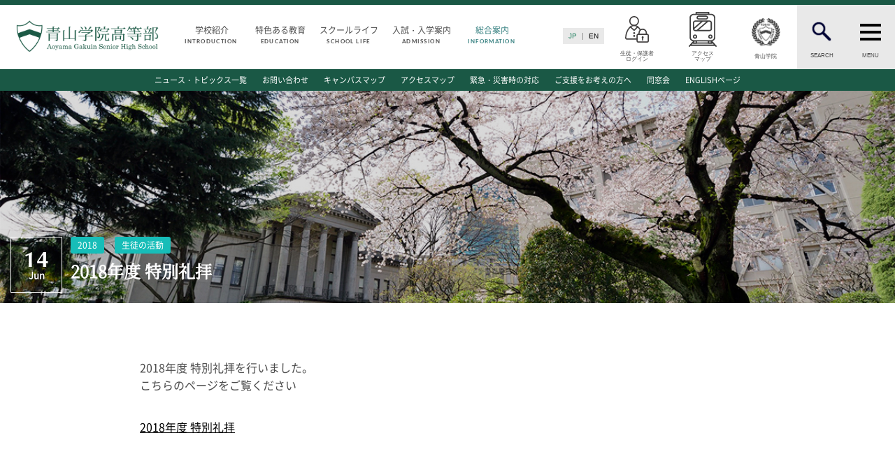

--- FILE ---
content_type: text/html; charset=UTF-8
request_url: https://www.agh.aoyama.ed.jp/news/2018/0614_02
body_size: 13441
content:
<!doctype html>
<html lang="ja">
<head>
<!-- Google Tag Manager -->
<script>(function(w,d,s,l,i){w[l]=w[l]||[];w[l].push({'gtm.start':
new Date().getTime(),event:'gtm.js'});var f=d.getElementsByTagName(s)[0],
j=d.createElement(s),dl=l!='dataLayer'?'&l='+l:'';j.async=true;j.src=
'https://www.googletagmanager.com/gtm.js?id='+i+dl;f.parentNode.insertBefore(j,f);
})(window,document,'script','dataLayer','GTM-WGGRNSS');</script>
<!-- End Google Tag Manager -->
<meta charset="UTF-8">
<meta name="SKYPE_TOOLBAR" content="SKYPE_TOOLBAR_PARSER_COMPATIBLE">
<title>2018年度 特別礼拝 | 青山学院高等部</title>
<meta name="description" content="">
<meta name="keywords" content="">
<meta name="author" content="AOYAMAGAKUIN SENIOR HIGH SCHOOL">
<meta name="viewport" content="width=device-width, initial-scale=1">
<meta name="format-detection" content="telephone=no">
<link rel="canonical" href="http://www.agh.aoyama.ed.jp/index.html">
<link rel="icon" href="https://www.agh.aoyama.ed.jp/wp-content/themes/agh_aoyama/images/common/favicon.ico">
<link rel="apple-touch-icon" href="https://www.agh.aoyama.ed.jp/wp-content/themes/agh_aoyama/images/common/apple-touch-icon-precomposed.png">
<link rel="stylesheet" type="text/css" href="https://www.agh.aoyama.ed.jp/wp-content/themes/agh_aoyama/style.css">
<link rel="stylesheet" href="https://www.agh.aoyama.ed.jp/wp-content/themes/agh_aoyama/css/base.css">
<link rel="stylesheet" href="https://www.agh.aoyama.ed.jp/wp-content/themes/agh_aoyama/css/modal.css">
	<link rel="stylesheet" href="https://www.agh.aoyama.ed.jp/wp-content/themes/agh_aoyama/css/common.css">
	<link rel="stylesheet" href="https://www.agh.aoyama.ed.jp/wp-content/themes/agh_aoyama/css/news.css">
<link rel="stylesheet" href="https://www.agh.aoyama.ed.jp/wp-content/themes/agh_aoyama/css/font-awesome.min.css">
<link rel="stylesheet" href="https://www.agh.aoyama.ed.jp/wp-content/themes/agh_aoyama/css/animation.css">

<script type="text/javascript" src="https://www.agh.aoyama.ed.jp/wp-content/themes/agh_aoyama/js/jquery-3.2.1.min.js"></script>
<script type="text/javascript" src="https://www.agh.aoyama.ed.jp/wp-content/themes/agh_aoyama/js/extension.js"></script>
<script type="text/javascript" src="https://www.agh.aoyama.ed.jp/wp-content/themes/agh_aoyama/js/aoyama/main.js"></script>
<script src="https://www.agh.aoyama.ed.jp/wp-content/themes/agh_aoyama/js/smoothscroll.js"></script>
<script src="https://www.agh.aoyama.ed.jp/wp-content/themes/agh_aoyama/js/btn.js"></script>
<script src="https://www.agh.aoyama.ed.jp/wp-content/themes/agh_aoyama/js/scroll-animation.min.js"></script>
<script src="https://www.agh.aoyama.ed.jp/wp-content/themes/agh_aoyama/js/slick.min.js"></script>

<script>
document.addEventListener('DOMContentLoaded', function(){
	var trigger = new ScrollTrigger({
		addHeight: true
	});
});
</script>
<script>
$().ready(function (e) {
	$('.slickslide').slick({
		dots: true,
		arrows: true,
		prevArrow: '<button type="button" class="slick-prev"><i class="fa fa-chevron-right" aria-hidden="true"></i></button>',
		nextArrow: '<a class="slick-next" href="#"><i class="fa fa-chevron-left" aria-hidden="true"></i></a>',
		infinite: true,
		speed: 500,
		fade: false,
		slide: 'div',
		cssEase: 'linear',
		centerMode: true,
		slidesToShow: 1,
		variableWidth: true,
		autoplay: true,
		autoplaySpeed: 4000,
		responsive: [{
			breakpoint: 799,
			settings: {
				centerMode: false,
				centerPadding: '40px',
				variableWidth: false,
				slidesToShow: 1,
				dots: true
			}
		}],
		customPaging: function (slider, i) {
			return '<button class="tab">' + $('.slick-thumbs li:nth-child(' + (i + 1) + ')').html() + '</button>';
		}
	});
    //$('.slick-thumbs').html('');
    //$('.slick-dots').appendTo('.slick-thumbs');
});
</script>

<!-- All in One SEO Pack 2.4.6.1 by Michael Torbert of Semper Fi Web Design[552,574] -->
<link rel="canonical" href="https://www.agh.aoyama.ed.jp/news/2018/0614_02" />
			<script type="text/javascript" >
				window.ga=window.ga||function(){(ga.q=ga.q||[]).push(arguments)};ga.l=+new Date;
				ga('create', 'UA-1804786-3', 'auto');
				// Plugins
				
				ga('send', 'pageview');
			</script>
			<script async src="https://www.google-analytics.com/analytics.js"></script>
			<!-- /all in one seo pack -->
<link rel='dns-prefetch' href='//s.w.org' />
		<script type="text/javascript">
			window._wpemojiSettings = {"baseUrl":"https:\/\/s.w.org\/images\/core\/emoji\/2.3\/72x72\/","ext":".png","svgUrl":"https:\/\/s.w.org\/images\/core\/emoji\/2.3\/svg\/","svgExt":".svg","source":{"concatemoji":"https:\/\/www.agh.aoyama.ed.jp\/wp-includes\/js\/wp-emoji-release.min.js?ver=4.8.25"}};
			!function(t,a,e){var r,i,n,o=a.createElement("canvas"),l=o.getContext&&o.getContext("2d");function c(t){var e=a.createElement("script");e.src=t,e.defer=e.type="text/javascript",a.getElementsByTagName("head")[0].appendChild(e)}for(n=Array("flag","emoji4"),e.supports={everything:!0,everythingExceptFlag:!0},i=0;i<n.length;i++)e.supports[n[i]]=function(t){var e,a=String.fromCharCode;if(!l||!l.fillText)return!1;switch(l.clearRect(0,0,o.width,o.height),l.textBaseline="top",l.font="600 32px Arial",t){case"flag":return(l.fillText(a(55356,56826,55356,56819),0,0),e=o.toDataURL(),l.clearRect(0,0,o.width,o.height),l.fillText(a(55356,56826,8203,55356,56819),0,0),e===o.toDataURL())?!1:(l.clearRect(0,0,o.width,o.height),l.fillText(a(55356,57332,56128,56423,56128,56418,56128,56421,56128,56430,56128,56423,56128,56447),0,0),e=o.toDataURL(),l.clearRect(0,0,o.width,o.height),l.fillText(a(55356,57332,8203,56128,56423,8203,56128,56418,8203,56128,56421,8203,56128,56430,8203,56128,56423,8203,56128,56447),0,0),e!==o.toDataURL());case"emoji4":return l.fillText(a(55358,56794,8205,9794,65039),0,0),e=o.toDataURL(),l.clearRect(0,0,o.width,o.height),l.fillText(a(55358,56794,8203,9794,65039),0,0),e!==o.toDataURL()}return!1}(n[i]),e.supports.everything=e.supports.everything&&e.supports[n[i]],"flag"!==n[i]&&(e.supports.everythingExceptFlag=e.supports.everythingExceptFlag&&e.supports[n[i]]);e.supports.everythingExceptFlag=e.supports.everythingExceptFlag&&!e.supports.flag,e.DOMReady=!1,e.readyCallback=function(){e.DOMReady=!0},e.supports.everything||(r=function(){e.readyCallback()},a.addEventListener?(a.addEventListener("DOMContentLoaded",r,!1),t.addEventListener("load",r,!1)):(t.attachEvent("onload",r),a.attachEvent("onreadystatechange",function(){"complete"===a.readyState&&e.readyCallback()})),(r=e.source||{}).concatemoji?c(r.concatemoji):r.wpemoji&&r.twemoji&&(c(r.twemoji),c(r.wpemoji)))}(window,document,window._wpemojiSettings);
		</script>
		<style type="text/css">
img.wp-smiley,
img.emoji {
	display: inline !important;
	border: none !important;
	box-shadow: none !important;
	height: 1em !important;
	width: 1em !important;
	margin: 0 .07em !important;
	vertical-align: -0.1em !important;
	background: none !important;
	padding: 0 !important;
}
</style>
<link rel='stylesheet' id='wpdm-font-awesome-css'  href='https://www.agh.aoyama.ed.jp/wp-content/plugins/download-manager/assets/fontawesome/css/all.css?ver=4.8.25' type='text/css' media='all' />
<link rel='stylesheet' id='wpdm-bootstrap-css'  href='https://www.agh.aoyama.ed.jp/wp-content/plugins/download-manager/assets/bootstrap/css/bootstrap.css?ver=4.8.25' type='text/css' media='all' />
<link rel='stylesheet' id='wpdm-front-css'  href='https://www.agh.aoyama.ed.jp/wp-content/plugins/download-manager/assets/css/front.css?ver=4.8.25' type='text/css' media='all' />
<link rel='https://api.w.org/' href='https://www.agh.aoyama.ed.jp/wp-json/' />
<link rel="EditURI" type="application/rsd+xml" title="RSD" href="https://www.agh.aoyama.ed.jp/xmlrpc.php?rsd" />
<link rel="wlwmanifest" type="application/wlwmanifest+xml" href="https://www.agh.aoyama.ed.jp/wp-includes/wlwmanifest.xml" /> 
<link rel='prev' title='2018年度 ペンテコステ礼拝' href='https://www.agh.aoyama.ed.jp/news/2018/0614_01' />
<link rel='next' title='カナダホームステイ便り（７）（８）を公開しました。' href='https://www.agh.aoyama.ed.jp/news/20180813_01' />
<meta name="generator" content="WordPress 4.8.25" />
<link rel='shortlink' href='https://www.agh.aoyama.ed.jp/?p=5964' />
<link rel="alternate" type="application/json+oembed" href="https://www.agh.aoyama.ed.jp/wp-json/oembed/1.0/embed?url=https%3A%2F%2Fwww.agh.aoyama.ed.jp%2Fnews%2F2018%2F0614_02" />
<link rel="alternate" type="text/xml+oembed" href="https://www.agh.aoyama.ed.jp/wp-json/oembed/1.0/embed?url=https%3A%2F%2Fwww.agh.aoyama.ed.jp%2Fnews%2F2018%2F0614_02&#038;format=xml" />

        <script>
            var wpdm_site_url = 'https://www.agh.aoyama.ed.jp/';
            var wpdm_home_url = 'https://www.agh.aoyama.ed.jp/';
            var ajax_url = 'https://www.agh.aoyama.ed.jp/wp-admin/admin-ajax.php';
            var wpdm_ajax_url = 'https://www.agh.aoyama.ed.jp/wp-admin/admin-ajax.php';
            var wpdm_ajax_popup = '0';
        </script>
        <style>
            .wpdm-download-link.btn.btn-primary.{
                border-radius: 4px;
            }
        </style>


        	<script id="wpcp_disable_Right_Click" type="text/javascript">
	//<![CDATA[
	document.ondragstart = function() { return false;}
	/* ^^^^^^^^^^^^^^^^^^^^^^^^^^^^^^^^^^^^^^^^^^^^^^^^^^^^^^^^^^^^^^
	Disable context menu on images by GreenLava Version 1.0
	^^^^^^^^^^^^^^^^^^^^^^^^^^^^^^^^^^^^^^^^^^^^^^^^^^^^^^^^^^^^^^ */
	    function nocontext(e) {
	       return false;
	    }
	    document.oncontextmenu = nocontext;
	//]]>
	</script>
<meta name="generator" content="WordPress Download Manager 2.9.96" />
            <style>
                                @import url('https://fonts.googleapis.com/css?family=Rubik:400,500');
                


                .w3eden .fetfont,
                .w3eden .btn,
                .w3eden .btn.wpdm-front h3.title,
                .w3eden .wpdm-social-lock-box .IN-widget a span:last-child,
                .w3eden #xfilelist .panel-heading,
                .w3eden .wpdm-frontend-tabs a,
                .w3eden .alert:before,
                .w3eden .panel .panel-heading,
                .w3eden .discount-msg,
                .w3eden .panel.dashboard-panel h3,
                .w3eden #wpdm-dashboard-sidebar .list-group-item,
                .w3eden #package-description .wp-switch-editor,
                .w3eden .w3eden.author-dashbboard .nav.nav-tabs li a,
                .w3eden .wpdm_cart thead th,
                .w3eden #csp .list-group-item,
                .w3eden .modal-title {
                    font-family: Rubik, -apple-system, BlinkMacSystemFont, "Segoe UI", Roboto, Helvetica, Arial, sans-serif, "Apple Color Emoji", "Segoe UI Emoji", "Segoe UI Symbol";
                    text-transform: uppercase;
                    font-weight: 500;
                }
                .w3eden #csp .list-group-item{
                    text-transform: unset;
                }
            </style>
                    <style>

            :root{
                --color-primary: #4a8eff;
                --color-primary-rgb: 74, 142, 255;
                --color-primary-hover: #4a8eff;
                --color-primary-active: #4a8eff;
                --color-secondary: #4a8eff;
                --color-secondary-rgb: 74, 142, 255;
                --color-secondary-hover: #4a8eff;
                --color-secondary-active: #4a8eff;
                --color-success: #18ce0f;
                --color-success-rgb: 24, 206, 15;
                --color-success-hover: #4a8eff;
                --color-success-active: #4a8eff;
                --color-info: #2CA8FF;
                --color-info-rgb: 44, 168, 255;
                --color-info-hover: #2CA8FF;
                --color-info-active: #2CA8FF;
                --color-warning: #f29e0f;
                --color-warning-rgb: 242, 158, 15;
                --color-warning-hover: orange;
                --color-warning-active: orange;
                --color-danger: #ff5062;
                --color-danger-rgb: 255, 80, 98;
                --color-danger-hover: #ff5062;
                --color-danger-active: #ff5062;
                --color-green: #30b570;
                --color-blue: #0073ff;
                --color-purple: #8557D3;
                --color-red: #ff5062;
                --color-muted: rgba(69, 89, 122, 0.6);
                --wpdm-font: Rubik, -apple-system, BlinkMacSystemFont, "Segoe UI", Roboto, Helvetica, Arial, sans-serif, "Apple Color Emoji", "Segoe UI Emoji", "Segoe UI Symbol";
            }


        </style>
        
</head>
<body id="2017%e5%b9%b4%e5%ba%a6-%e7%89%b9%e5%88%a5%e7%a4%bc%e6%8b%9d-2">

<!-- Google Tag Manager (noscript) -->
<noscript><iframe src="https://www.googletagmanager.com/ns.html?id=GTM-WGGRNSS"
height="0" width="0" style="display:none;visibility:hidden"></iframe></noscript>
<!-- End Google Tag Manager (noscript) -->

<a id="btntop" href="#">TOP</a>
<main id="wrapper">


  <header id="header">


    <input id="toggle_search" type="checkbox">
    <input id="toggle_burger" type="checkbox">
    <div id="header-box">
      <div id="header-left">
        <h1 id="logo"><a href="https://www.agh.aoyama.ed.jp"><img src="https://www.agh.aoyama.ed.jp/wp-content/themes/agh_aoyama/images/common/logo.png" width="280" height="70" alt="青山学院高等部"></a></h1>
      </div>
      <div id="header-center">
        <nav id="category-nav">
					          <ul>
            <li><a href="/introduction/index.html">学校紹介<small>INTRODUCTION</small></a></li>
            <li><a href="/education/index.html">特色ある教育<small>EDUCATION</small></a></li>
            <li><a href="/school_life/index.html">スクールライフ<small>SCHOOL LIFE</small></a></li>
            <li><a href="/admission/index.html">入試・入学案内<small>ADMISSION</small></a></li>
            <li><a href="/news/"class="select" >総合案内<small>INFORMATION</small></a></li>
          </ul>
        </nav>
      </div>
      <div id="header-right">
        <nav id="main-nav">
          <ul>
            <li class="language">
              <a href="https://www.agh.aoyama.ed.jp" class="-current">JP</a>
              <span></span>
              <a href="https://www.agh.aoyama.ed.jp/en">EN</a>
            </li>
            <li class="for-parents">
              <label><a href="/secure/agh-secure-page"><span>生徒・保護者<br>ログイン</span></a></label>
            </li>
						<li class="access-link">
              <label><a href="/access/accessmap.html"><span>アクセス<br>マップ</span></a></label>
            </li>
            <li class="aoyama-style">
              <label for="modal-trigger"><span>青山学院</span></label>
            </li>
            <li class="toggle-search">
              <label for="toggle_search"><span>SEARCH</span></label>
            </li>
            <li class="toggle-burger">
              <label for="toggle_burger"><span>MENU</span></label>
            </li>
          </ul>
        </nav>
      </div>
    </div>
    <nav id="global">
      <form id="nav-search" method="get" class="searchform" action="https://www.agh.aoyama.ed.jp/">
		      <input type="text" name="s" placeholder="キーワードを入力" />
          <input type="submit" value="ENTER" />
      </form>
      <div id="nav-sitemap">
        <ul id="sitemap-box">
          <li class=""><a href="/for_students_parents.html"><small>FOR STUDENTS AND PARENTS</small>生徒・保護者の方へ</a></li>
          <li><a href="/for_prospective_students.html"><small>FOR PROSPECTIVE STUDENTS</small>受験生の方へ</a></li>
          <li><a href="/for_graduates.html"><small>FOR GRADUATES</small>卒業生の方へ</a></li>
        </ul>
        <ul id="sitemap-global">
          <li> <a href="/introduction/index.html"><small>INTRODUCTION</small>学校紹介</a>
            <ul id="toggle_introduction" class="toggle_introduction"><li id="menu-item-17456" class="menu-item menu-item-type-post_type menu-item-object-page menu-item-17456"><a href="https://www.agh.aoyama.ed.jp/introduction/message.html">高等部 部長挨拶</a></li>
<li id="menu-item-17459" class="menu-item menu-item-type-post_type menu-item-object-page menu-item-17459"><a href="https://www.agh.aoyama.ed.jp/introduction/mission.html">教育理念・目標</a></li>
<li id="menu-item-17462" class="menu-item menu-item-type-post_type menu-item-object-page menu-item-17462"><a href="https://www.agh.aoyama.ed.jp/introduction/history.html">高等部の歴史</a></li>
<li id="menu-item-17468" class="menu-item menu-item-type-post_type menu-item-object-page menu-item-17468"><a href="https://www.agh.aoyama.ed.jp/introduction/number.html">生徒数・教職員数</a></li>
<li id="menu-item-17471" class="menu-item menu-item-type-post_type menu-item-object-page menu-item-17471"><a href="https://www.agh.aoyama.ed.jp/introduction/consistency.html">一貫校の流れ</a></li>
<li id="menu-item-18100" class="menu-item menu-item-type-post_type menu-item-object-page menu-item-18100"><a href="https://www.agh.aoyama.ed.jp/introduction/after_course.html">卒業後の進路</a></li>
<li id="menu-item-18405" class="menu-item menu-item-type-post_type menu-item-object-page menu-item-18405"><a href="https://www.agh.aoyama.ed.jp/introduction/message_graduates.html">卒業生からのメッセージ</a></li>
</ul>            <!-- <ul>
              <li><a href="/introduction/message.html">高等部 部長挨拶</a></li>
              <li><a href="/introduction/mission.html">教育理念・目標</a></li>
              <li><a href="/introduction/history.html">高等部の歴史</a></li>
              <li><a href="/introduction/distinctive.html">特色ある教育</a></li>
              <li><a href="/introduction/number.html">生徒数・教職員数</a></li>
              <li><a href="/introduction/consistency.html">一貫校の流れ</a></li>
            </ul> -->
          </li>
          <li> <a href="/education/index.html"><small>AOYAMA STYLE</small>特色ある教育</a>
          <ul id="toggle_aoyama_style" class="toggle_aoyama_style"><li id="menu-item-17474" class="menu-item menu-item-type-post_type menu-item-object-page menu-item-17474"><a href="https://www.agh.aoyama.ed.jp/education/curriculum.html">教育課程</a></li>
<li id="menu-item-17477" class="menu-item menu-item-type-post_type menu-item-object-page menu-item-17477"><a href="https://www.agh.aoyama.ed.jp/education/subjects/index.html">教科・学習内容</a></li>
<li id="menu-item-17480" class="menu-item menu-item-type-post_type menu-item-object-page menu-item-17480"><a href="https://www.agh.aoyama.ed.jp/education/religion/index.html">キリスト教教育</a></li>
<li id="menu-item-17483" class="menu-item menu-item-type-post_type menu-item-object-page menu-item-17483"><a href="https://www.agh.aoyama.ed.jp/education/international/index.html">国際交流</a></li>
<li id="menu-item-17489" class="menu-item menu-item-type-post_type menu-item-object-page menu-item-17489"><a href="https://www.agh.aoyama.ed.jp/education/peace/index.html">平和・共生学習</a></li>
<li id="menu-item-17486" class="menu-item menu-item-type-post_type menu-item-object-page menu-item-17486"><a href="https://www.agh.aoyama.ed.jp/education/cooperation/index.html">高大連携</a></li>
<li id="menu-item-18291" class="menu-item menu-item-type-post_type menu-item-object-page menu-item-18291"><a href="https://www.agh.aoyama.ed.jp/education/sgh_archive/">SGH活動報告</a></li>
</ul>            <!-- <ul>
              <li><a href="/education/curriculum.html">教育課程</a></li>
              <li><a href="/education/subjects/index.html">教科学習</a></li>
              <li><a href="/education/religion/index.html">キリスト教教育</a></li>
              <li><a href="/education/international/index.html">国際交流</a></li>
              <li><a href="/education/cooperation/index.html">高大連携</a></li>
              <li><a href="/education/peace/index.html">平和・共生学習</a></li>
            </ul> -->
          </li>
          <li> <a href="/school_life/index.html"><small>SCHOOL LIFE</small>スクールライフ</a>
          <ul id="toggle_school_life" class="toggle_school_life"><li id="menu-item-17492" class="menu-item menu-item-type-post_type menu-item-object-page menu-item-17492"><a href="https://www.agh.aoyama.ed.jp/school_life/calendar/index.html">スクールカレンダー</a></li>
<li id="menu-item-17495" class="menu-item menu-item-type-post_type menu-item-object-page menu-item-17495"><a href="https://www.agh.aoyama.ed.jp/school_life/timetable.html">一日の流れ</a></li>
<li id="menu-item-17498" class="menu-item menu-item-type-post_type menu-item-object-page menu-item-17498"><a href="https://www.agh.aoyama.ed.jp/school_life/club/index.html">クラブ・同好会</a></li>
<li id="menu-item-17501" class="menu-item menu-item-type-post_type menu-item-object-page menu-item-17501"><a href="https://www.agh.aoyama.ed.jp/school_life/council_homeroom/index.html">生徒会活動</a></li>
<li id="menu-item-17504" class="menu-item menu-item-type-post_type menu-item-object-page menu-item-17504"><a href="https://www.agh.aoyama.ed.jp/school_life/environment/index.html">施設・設備</a></li>
<li id="menu-item-17507" class="menu-item menu-item-type-post_type menu-item-object-page menu-item-17507"><a href="https://www.agh.aoyama.ed.jp/school_life/environment/health.html">保健室</a></li>
<li id="menu-item-20731" class="menu-item menu-item-type-post_type menu-item-object-page menu-item-20731"><a href="https://www.agh.aoyama.ed.jp/school_life/environment/library.html">図書館</a></li>
<li id="menu-item-17513" class="menu-item menu-item-type-post_type menu-item-object-page menu-item-17513"><a href="https://www.agh.aoyama.ed.jp/school_life/uniform.html">制服</a></li>
<li id="menu-item-17516" class="menu-item menu-item-type-post_type menu-item-object-page menu-item-17516"><a href="https://www.agh.aoyama.ed.jp/school_life/bluepeco/index.html">生徒自主学習団体</a></li>
<li id="menu-item-17519" class="menu-item menu-item-type-post_type menu-item-object-page menu-item-17519"><a href="https://www.agh.aoyama.ed.jp/school_life/activity/index.html">生徒の表彰</a></li>
<li id="menu-item-27827" class="menu-item menu-item-type-post_type menu-item-object-page menu-item-27827"><a href="https://www.agh.aoyama.ed.jp/school_life/bullying-prevention/">いじめ防止対策</a></li>
</ul>            <!-- <ul>
              <li><a href="/school_life/calendar/index.html">スクールカレンダー</a></li>
              <li><a href="/school_life/timetable.html">一日の流れ</a></li>
              <li><a href="/school_life/club/index.html">クラブ活動の紹介</a></li>
              <li><a href="/school_life/council_homeroom/index.html">生徒会活動</a></li>
              <li><a href="/school_life/environment/index.html">施設・設備紹介</a></li>
              <li><a href="/school_life/environment/health.html">保健室から</a></li>
              <li><a href="/school_life/environment/library.html">図書館</a></li>
              <li><a href="/school_life/uniform.html">制服紹介</a></li>
              <li><a href="/school_life/bluepeco/index.html">校内有志団体</a></li>
              <li><a href="/school_life/activity/index.html">生徒の表彰</a></li>
            </ul> -->
          </li>
          <li> <a href="/admission/index.html"><small>ADMISSION</small>入試・入学案内</a>
          <ul id="toggle_admission" class="toggle_admission"><li id="menu-item-28141" class="menu-item menu-item-type-post_type menu-item-object-page menu-item-28141"><a href="https://www.agh.aoyama.ed.jp/admission/schedule.html">入試日程・出願資格</a></li>
<li id="menu-item-18094" class="menu-item menu-item-type-post_type menu-item-object-page menu-item-18094"><a href="https://www.agh.aoyama.ed.jp/admission/guidelines.html">入試要項・出願書類</a></li>
<li id="menu-item-17531" class="menu-item menu-item-type-post_type menu-item-object-page menu-item-17531"><a href="https://www.agh.aoyama.ed.jp/admission/explanation/index.html">学校説明会</a></li>
<li id="menu-item-17537" class="menu-item menu-item-type-post_type menu-item-object-page menu-item-17537"><a href="https://www.agh.aoyama.ed.jp/admission/public_event/index.html">公開行事の紹介</a></li>
<li id="menu-item-17540" class="menu-item menu-item-type-post_type menu-item-object-page menu-item-17540"><a href="https://www.agh.aoyama.ed.jp/admission/fee.html">入学金・学費</a></li>
<li id="menu-item-17522" class="menu-item menu-item-type-post_type menu-item-object-page menu-item-17522"><a href="https://www.agh.aoyama.ed.jp/admission/data.html">入試結果</a></li>
<li id="menu-item-17543" class="menu-item menu-item-type-post_type menu-item-object-page menu-item-17543"><a href="https://www.agh.aoyama.ed.jp/admission/examination/index.html">入学試験問題</a></li>
<li id="menu-item-24335" class="menu-item menu-item-type-post_type menu-item-object-page menu-item-24335"><a href="https://www.agh.aoyama.ed.jp/admission/returnee_message.html">海外に住む中学生の方へ</a></li>
<li id="menu-item-18097" class="menu-item menu-item-type-post_type menu-item-object-page menu-item-18097"><a href="https://www.agh.aoyama.ed.jp/admission/schoolguide.html">スクールガイド</a></li>
<li id="menu-item-17534" class="menu-item menu-item-type-post_type menu-item-object-page menu-item-17534"><a href="https://www.agh.aoyama.ed.jp/admission/visitor.html">上級学校訪問</a></li>
<li id="menu-item-17558" class="menu-item menu-item-type-post_type menu-item-object-page menu-item-17558"><a href="https://www.agh.aoyama.ed.jp/admission/teacher.html">中学校の先生方へ</a></li>
<li id="menu-item-17564" class="menu-item menu-item-type-post_type menu-item-object-page menu-item-17564"><a href="https://www.agh.aoyama.ed.jp/admission/report.html">志願者速報</a></li>
<li id="menu-item-17567" class="menu-item menu-item-type-post_type menu-item-object-page menu-item-17567"><a href="https://www.agh.aoyama.ed.jp/admission/result.html">合格者発表</a></li>
<li id="menu-item-17549" class="menu-item menu-item-type-post_type menu-item-object-page menu-item-17549"><a href="https://www.agh.aoyama.ed.jp/admission/qa.html">よくあるご質問</a></li>
</ul>            <!-- <ul>
              <li><a href="/admission/guideline/index.html">入試要項</a></li>
              <li><a href="/admission/schedule.html">入学試験日程</a></li>
              <li><a href="/admission/applican_qualify.html">出願資格</a></li>
              <li><a href="/admission/explanation/index.html">学校説明会</a></li>
              <li><a href="/admission/visitor.html">上級学校訪問</a></li>
              <li><a href="/admission/public_event/index.html">公開行事の紹介</a></li>
              <li><a href="/admission/fee.html">入学金・学費</a></li>
              <li><a href="/admission/examination/index.html">入試試験問題</a></li>
              <li><a href="/admission/after_course.html">卒業後の進路</a></li>
              <li><a href="/admission/qa.html">よくあるご質問</a></li>
              <li><a href="/request/index.html">資料請求</a></li>
              <li><a href="/admission/returnee_message.html">海外に住む中学生の方へ</a></li>
              <li><a href="/admission/teacher.html">中学校の先生方へ</a></li>
              <li><a href="/admission/data.html">入試結果</a></li>
              <li><a href="/admission/data.html">志願者数</a></li>
              <li><a href="/admission/result.html">合格者発表</a></li>
            </ul> -->
          </li>
          <li> <a href="/news/"><small>INFORMATION</small>総合案内</a>
            <ul id="toggle_information" class="toggle_information"><li id="menu-item-17570" class="menu-item menu-item-type-custom menu-item-object-custom menu-item-17570"><a href="http://www.agh.aoyama.ed.jp/news/">ニュース・トピックス一覧</a></li>
<li id="menu-item-17573" class="menu-item menu-item-type-post_type menu-item-object-page menu-item-17573"><a href="https://www.agh.aoyama.ed.jp/contact/index.html">お問い合わせ</a></li>
<li id="menu-item-17576" class="menu-item menu-item-type-post_type menu-item-object-page menu-item-17576"><a href="https://www.agh.aoyama.ed.jp/access/campusmap.html">キャンパスマップ</a></li>
<li id="menu-item-17579" class="menu-item menu-item-type-post_type menu-item-object-page menu-item-17579"><a href="https://www.agh.aoyama.ed.jp/access/accessmap.html">アクセスマップ</a></li>
<li id="menu-item-17582" class="menu-item menu-item-type-post_type menu-item-object-page menu-item-17582"><a href="https://www.agh.aoyama.ed.jp/emergency.html">緊急・災害時の対応</a></li>
<li id="menu-item-17585" class="menu-item menu-item-type-custom menu-item-object-custom menu-item-17585"><a href="http://www.aoyamagakuin.jp/support/">ご支援をお考えの方へ</a></li>
<li id="menu-item-20792" class="menu-item menu-item-type-custom menu-item-object-custom menu-item-20792"><a href="https://www.alumni-aoyamagakuin.jp/agshs/">同窓会</a></li>
<li id="menu-item-17588" class="menu-item menu-item-type-custom menu-item-object-custom menu-item-17588"><a href="http://www.agh.aoyama.ed.jp/en/">ENGLISHページ</a></li>
 <li id="menu-item-17597" class="menu-item menu-item-type-custom menu-item-object-custom menu-item-17597"><a target="_blank" href="http://www.aoyamagakuin.jp/practice/compliance/privacypolicy/">個人情報保護への取り組み</a></li>
<li id="menu-item-17600" class="menu-item menu-item-type-custom menu-item-object-custom menu-item-17600"><a target="_blank" href="http://www.aoyamagakuin.jp/siteguide/index.html">このサイトについて</a></li>
<li id="menu-item-17603" class="menu-item menu-item-type-custom menu-item-object-custom menu-item-17603"><a target="_blank" href="http://www.aoyamagakuin.jp/recruit/index.html">採用情報</a></li>
<li id="menu-item-17606" class="menu-item menu-item-type-custom menu-item-object-custom menu-item-17606"><a target="_blank" href="https://www.aoyamagakuin.jp/introduction/policy/index.html">地の塩、世の光（スクール・モットー）</a></li>
</ul>            <!-- <ul>
              <li><a href="/news/">ニュース・トピックス一覧</a></li>
              <li><a href="/contact/index.html">お問い合わせ</a></li>
              <li><a href="#">募集要項・学校案内</a></li>
              <li><a href="/access/campusmap.html">キャンパスマップ</a></li>
              <li><a href="/access/accessmap.html">アクセスマップ</a></li>
              <li><a href="/emergency/">緊急・災害時の対応</a></li>
              <li><a href="http://www.aoyamagakuin.jp/support/index.html">ご支援をお考えの方へ</a></li>
              <li><a href="/english/index.html">ENGLISHページ</a></li>
              <li><a href="http://www.sgh.agh.aoyama.ed.jp/" target="_blank"><span>SGH専用サイト</span></a></li>
              <li><a href="https://cp.aim.aoyama.ac.jp/lms/lginLgir/#" target="_blank"><span>CoursePower</span></a></li>
              <li><a href="http://www.aoyamagakuin.jp/practice/compliance/privacypolicy/" target="_blank"><span>個人情報保護への取り組み</span></a></li>
              <li><a href="http://www.aoyamagakuin.jp/siteguide/" target="_blank"><span>サイトご利用上の注意</span></a></li>
              <li><a href="http://www.aoyamagakuin.jp/link/" target="_blank"><span>学院関連リンク</span></a></li>
              <li><a href="http://www.aoyamagakuin.jp/recruit/index.html" target="_blank"><span>採用情報</span></a></li>
              <li><a href="https://www.aoyamagakuin.jp/introduction/policy/index.html" target="_blank"><span>スクールモットー</span></a></li>
              <li><a href="https://www.aoyamagakuin.jp/introduction/policy/index.html" target="_blank"><span>地の塩、世の光</span></a></li>
            </ul> -->
          </li>
        </ul>
      </div>
    </nav>

<nav id="category-nav-sub">
<ul id="cat_information" class="cat_information"><li class="menu-item menu-item-type-custom menu-item-object-custom menu-item-17570"><a href="http://www.agh.aoyama.ed.jp/news/">ニュース・トピックス一覧</a></li>
<li class="menu-item menu-item-type-post_type menu-item-object-page menu-item-17573"><a href="https://www.agh.aoyama.ed.jp/contact/index.html">お問い合わせ</a></li>
<li class="menu-item menu-item-type-post_type menu-item-object-page menu-item-17576"><a href="https://www.agh.aoyama.ed.jp/access/campusmap.html">キャンパスマップ</a></li>
<li class="menu-item menu-item-type-post_type menu-item-object-page menu-item-17579"><a href="https://www.agh.aoyama.ed.jp/access/accessmap.html">アクセスマップ</a></li>
<li class="menu-item menu-item-type-post_type menu-item-object-page menu-item-17582"><a href="https://www.agh.aoyama.ed.jp/emergency.html">緊急・災害時の対応</a></li>
<li class="menu-item menu-item-type-custom menu-item-object-custom menu-item-17585"><a href="http://www.aoyamagakuin.jp/support/">ご支援をお考えの方へ</a></li>
<li class="menu-item menu-item-type-custom menu-item-object-custom menu-item-20792"><a href="https://www.alumni-aoyamagakuin.jp/agshs/">同窓会</a></li>
<li class="menu-item menu-item-type-custom menu-item-object-custom menu-item-17588"><a href="http://www.agh.aoyama.ed.jp/en/">ENGLISHページ</a></li>
</ul></nav>


  </header>

  <div id="sp-logo">
    <h1><a href="https://www.agh.aoyama.ed.jp"><img src="https://www.agh.aoyama.ed.jp/wp-content/themes/agh_aoyama/images/common/logo.png" width="280" height="70" alt=""></a></h1>
  </div>

<div id="detail" class="inner">



<div id="main-bg">
		<div id="main" style="background-image: url(https://www.agh.aoyama.ed.jp/wp-content/themes/agh_aoyama/images/home/kv.jpg)">
			<div class="detail-title clearfix">
			<div class="table">
				<div class="cell left"><span>14<small>Jun</small></span></div>
				<div class="cell right">
					<div class="info"><span>2018</span><span>生徒の活動</span></div>
					<h2>2018年度 特別礼拝</h2>
				</div>
			</div>
		</div>
	</div>
</div>

<!--ACF START-->
	  <article>
	    <div class="main-lead pc-none">
	      <div class="inner">
	        <h3 class="lead-title" data-scroll="toggle(.fromTopIn, .fromTopOut) once"><span>T<small>opics</small></span>2018年度 特別礼拝</h3>
	      </div>
	    </div>
	  </article>

	  <article class="wp-editor">

	
	

	

	
	
	
		<div class="container">
	  <div class="reportSec">
<div class="reportTitle">
<p>2018年度 特別礼拝を行いました。<br />こちらのページをご覧ください</p>
<p><a href="/education/religion/worship/2018/report_2018_01.html">2018年度 特別礼拝</a></p>
</div>
</div>
	</div>
	  </article>
<!--BCCF END-->

  <div class="control clearfix">
    <a href="https://www.agh.aoyama.ed.jp/news/2018/0614_01" class="prev">PREV</a>
    <a href="https://www.agh.aoyama.ed.jp/news/20180813_01" class="next">NEXT</a>
  </div>

</div>
</div><!--detail-->

<script>
		//2022 新表組モジュール用、及び既存モジュールバグfix
		//もし結合セルがあった場合SP版の結合をすべて解く
		$('.mod-table .sp table').each(function(index, element){
			//列数を取得
			var source = $(this).html();

			if( source.match(/colspan/) || source.match(/rowspan/)){
				var table = $(this);
				var parent = $(this).parent('.table');
				var trlength = $('tr',this).length;
				$('tr',this).each(function(){
					$('td',this).each(function(){
						if($(this).attr('colspan')){
							//左見出しの時だけ横方向の結合は解除しない
							if(!(parent.hasClass('table_type_row'))){
								var col = $(this).attr('colspan');
								$(this).removeAttr('colspan')
								for(i=1;i<col;i++){
									$(this).after($(this).get(0).outerHTML);
								}
							}
						}else if($(this).attr('rowspan')){

							if($(this).attr('rowspan')){
								var num = Number($(this).attr('rowspan'));
								$(this).removeAttr('rowspan')
								//横の何個めか
								var rowindex = $(this).index();
								//縦の何個めか
								var colindex = $(this).parent('tr').index();
								for(i=1;i<num;i++){
									var changenum = colindex + i;
									if(rowindex==0){
										table.find('tr').eq(changenum).find('td').eq(rowindex).before($(this).get(0).outerHTML);
									}else{
										table.find('tr').eq(changenum).find('td').eq(rowindex-1).after($(this).get(0).outerHTML);
									}
								}
							}
						}
					});
				});
			}
		});

		//上見出しタイプ：スマホ表示の際にテーブル組み換え
		$('.mod-table .table_type_column.sp table').each(function(index, element){
			var length = $('tr:first-child td',this).length;
			var table = $(this);
			var str = '';
			for (let i=0; i<length; i++) {
				table.find('tr').each(function(indextr, elementtr){
					if(indextr==0){
						str+='<tr>';
					}
					var elem = $(this).find('td').eq(i).prop("outerHTML");
					str+=elem;
				});
				str+='</tr>';
			}
			table.empty();
			table.append(str);
		});


		//フリータイプ：スマホ表示の際にテーブル組み換え
			$('.mod-table .table_type_free.sp table').each(function(index, element){
			var length = $('tr:first-child td',this).length;
			var table = $(this);
			for (let i=1; i<length+1; i++) {
				var headIndex = $('tr:first-child td',this).eq(i).text();
				var color = $('tr:first-child td',this).eq(i).children('span').css('color');
				var align = $('tr:first-child td',this).eq(i).css('text-align');
				var str = '<span class="js-index" style="color:'+color+';text-align:'+ align+';">'+headIndex+'</span>';
				var num = i+1;
				$(table).find('td:nth-child('+num+')').prepend(str);
			}
		});

		//表組モジュール（新旧両方）　rowspanで二列目に色がついてしまう問題対応 20220125
		var rowspan = $('.mod-table .pc table,.wp_table').find('td[rowspan]'); //rowspan付きのセルを探す
		rowspan.each(function(){
			//各インデックスを取得して0（行頭）なら次からの列の頭に透明のセル挿入
			var index = $(this).get(0).cellIndex;
			if(index == 0){
				var row = $(this).get(0).rowSpan - 1;
				$(this).parent('tr').nextAll('tr:lt('+row+')').prepend('<td style="display: none"></td>');
			}
		});

</script>



  <footer id="fnav">
    <div class="container">
      <nav>
        <ul>
          <li><a href="/introduction/index.html"><small>INTRODUCTION</small>学校紹介</a>
            <ul id="footer_introduction" class="footer_introduction"><li class="menu-item menu-item-type-post_type menu-item-object-page menu-item-17456"><a href="https://www.agh.aoyama.ed.jp/introduction/message.html">高等部 部長挨拶</a></li>
<li class="menu-item menu-item-type-post_type menu-item-object-page menu-item-17459"><a href="https://www.agh.aoyama.ed.jp/introduction/mission.html">教育理念・目標</a></li>
<li class="menu-item menu-item-type-post_type menu-item-object-page menu-item-17462"><a href="https://www.agh.aoyama.ed.jp/introduction/history.html">高等部の歴史</a></li>
<li class="menu-item menu-item-type-post_type menu-item-object-page menu-item-17468"><a href="https://www.agh.aoyama.ed.jp/introduction/number.html">生徒数・教職員数</a></li>
<li class="menu-item menu-item-type-post_type menu-item-object-page menu-item-17471"><a href="https://www.agh.aoyama.ed.jp/introduction/consistency.html">一貫校の流れ</a></li>
<li class="menu-item menu-item-type-post_type menu-item-object-page menu-item-18100"><a href="https://www.agh.aoyama.ed.jp/introduction/after_course.html">卒業後の進路</a></li>
<li class="menu-item menu-item-type-post_type menu-item-object-page menu-item-18405"><a href="https://www.agh.aoyama.ed.jp/introduction/message_graduates.html">卒業生からのメッセージ</a></li>
</ul>            <!-- <ul>
              <li><a href="/introduction/message.html"><span>高等部 部長挨拶</span></a></li>
              <li><a href="/introduction/mission.html"><span>教育理念・目標</span></a></li>
              <li><a href="/introduction/history.html"><span>高等部の歴史</span></a></li>
              <li><a href="/introduction/distinctive.html"><span>特色ある教育</span></a></li>
              <li><a href="/introduction/number.html"><span>生徒数・教職員数</span></a></li>
              <li><a href="/introduction/consistency.html"><span>一貫校の流れ</span></a></li>
            </ul> -->
          </li>
          <li><a href="/education/index.html"><small>AOYAMA STYLE</small>特色ある教育</a>
            <ul id="footer_aoyama_style" class="footer_aoyama_style"><li class="menu-item menu-item-type-post_type menu-item-object-page menu-item-17474"><a href="https://www.agh.aoyama.ed.jp/education/curriculum.html">教育課程</a></li>
<li class="menu-item menu-item-type-post_type menu-item-object-page menu-item-17477"><a href="https://www.agh.aoyama.ed.jp/education/subjects/index.html">教科・学習内容</a></li>
<li class="menu-item menu-item-type-post_type menu-item-object-page menu-item-17480"><a href="https://www.agh.aoyama.ed.jp/education/religion/index.html">キリスト教教育</a></li>
<li class="menu-item menu-item-type-post_type menu-item-object-page menu-item-17483"><a href="https://www.agh.aoyama.ed.jp/education/international/index.html">国際交流</a></li>
<li class="menu-item menu-item-type-post_type menu-item-object-page menu-item-17489"><a href="https://www.agh.aoyama.ed.jp/education/peace/index.html">平和・共生学習</a></li>
<li class="menu-item menu-item-type-post_type menu-item-object-page menu-item-17486"><a href="https://www.agh.aoyama.ed.jp/education/cooperation/index.html">高大連携</a></li>
<li class="menu-item menu-item-type-post_type menu-item-object-page menu-item-18291"><a href="https://www.agh.aoyama.ed.jp/education/sgh_archive/">SGH活動報告</a></li>
</ul>            <!-- <ul>
              <li><a href="/education/curriculum.html"><span>教育課程</span></a></li>
              <li><a href="/education/subjects/index.html"><span>教科学習</span></a></li>
              <li><a href="/education/religion/index.html"><span>キリスト教教育</span></a></li>
              <li><a href="/education/international/index.html"><span>国際交流</span></a></li>
              <li><a href="/education/cooperation/index.html"><span>高大連携</span></a></li>
              <li><a href="/education/peace/index.html"><span>平和・共生学習</span></a></li>
            </ul> -->
          </li>
          <li><a href="/school_life/index.html"><small>SCHOOL LIFE</small>スクールライフ</a>
          <ul id="footer_school_life" class="footer_school_life"><li class="menu-item menu-item-type-post_type menu-item-object-page menu-item-17492"><a href="https://www.agh.aoyama.ed.jp/school_life/calendar/index.html">スクールカレンダー</a></li>
<li class="menu-item menu-item-type-post_type menu-item-object-page menu-item-17495"><a href="https://www.agh.aoyama.ed.jp/school_life/timetable.html">一日の流れ</a></li>
<li class="menu-item menu-item-type-post_type menu-item-object-page menu-item-17498"><a href="https://www.agh.aoyama.ed.jp/school_life/club/index.html">クラブ・同好会</a></li>
<li class="menu-item menu-item-type-post_type menu-item-object-page menu-item-17501"><a href="https://www.agh.aoyama.ed.jp/school_life/council_homeroom/index.html">生徒会活動</a></li>
<li class="menu-item menu-item-type-post_type menu-item-object-page menu-item-17504"><a href="https://www.agh.aoyama.ed.jp/school_life/environment/index.html">施設・設備</a></li>
<li class="menu-item menu-item-type-post_type menu-item-object-page menu-item-17507"><a href="https://www.agh.aoyama.ed.jp/school_life/environment/health.html">保健室</a></li>
<li class="menu-item menu-item-type-post_type menu-item-object-page menu-item-20731"><a href="https://www.agh.aoyama.ed.jp/school_life/environment/library.html">図書館</a></li>
<li class="menu-item menu-item-type-post_type menu-item-object-page menu-item-17513"><a href="https://www.agh.aoyama.ed.jp/school_life/uniform.html">制服</a></li>
<li class="menu-item menu-item-type-post_type menu-item-object-page menu-item-17516"><a href="https://www.agh.aoyama.ed.jp/school_life/bluepeco/index.html">生徒自主学習団体</a></li>
<li class="menu-item menu-item-type-post_type menu-item-object-page menu-item-17519"><a href="https://www.agh.aoyama.ed.jp/school_life/activity/index.html">生徒の表彰</a></li>
<li class="menu-item menu-item-type-post_type menu-item-object-page menu-item-27827"><a href="https://www.agh.aoyama.ed.jp/school_life/bullying-prevention/">いじめ防止対策</a></li>
</ul>            <!-- <ul>
              <li><a href="/school_life/calendar/index.html"><span>スクールカレンダー</span></a></li>
              <li><a href="/school_life/timetable.html"><span>一日の流れ</span></a></li>
              <li><a href="/school_life/club/index.html"><span>クラブ活動の紹介</span></a></li>
              <li><a href="/school_life/council_homeroom/index.html"><span>生徒会活動</span></a></li>
              <li><a href="/school_life/environment/index.html"><span>施設・設備紹介</span></a></li>
              <li><a href="/school_life/environment/health.html"><span>保健室から</span></a></li>
              <li><a href="/school_life/environment/library.html"><span>図書館</span></a></li>
              <li><a href="/school_life/uniform.html"><span>制服紹介</span></a></li>
              <li><a href="/school_life/bluepeco/index.html"><span>校内有志団体</span></a></li>
              <li><a href="/school_life/activity/index.html"><span>生徒の表彰</span></a></li>
            </ul> -->
          </li>
          <li><a href="/admission/index.html"><small>ADMISSION</small>入試・入学案内</a>
          <ul id="footer_admission" class="footer_admission"><li class="menu-item menu-item-type-post_type menu-item-object-page menu-item-28141"><a href="https://www.agh.aoyama.ed.jp/admission/schedule.html">入試日程・出願資格</a></li>
<li class="menu-item menu-item-type-post_type menu-item-object-page menu-item-18094"><a href="https://www.agh.aoyama.ed.jp/admission/guidelines.html">入試要項・出願書類</a></li>
<li class="menu-item menu-item-type-post_type menu-item-object-page menu-item-17531"><a href="https://www.agh.aoyama.ed.jp/admission/explanation/index.html">学校説明会</a></li>
<li class="menu-item menu-item-type-post_type menu-item-object-page menu-item-17537"><a href="https://www.agh.aoyama.ed.jp/admission/public_event/index.html">公開行事の紹介</a></li>
<li class="menu-item menu-item-type-post_type menu-item-object-page menu-item-17540"><a href="https://www.agh.aoyama.ed.jp/admission/fee.html">入学金・学費</a></li>
<li class="menu-item menu-item-type-post_type menu-item-object-page menu-item-17522"><a href="https://www.agh.aoyama.ed.jp/admission/data.html">入試結果</a></li>
<li class="menu-item menu-item-type-post_type menu-item-object-page menu-item-17543"><a href="https://www.agh.aoyama.ed.jp/admission/examination/index.html">入学試験問題</a></li>
<li class="menu-item menu-item-type-post_type menu-item-object-page menu-item-24335"><a href="https://www.agh.aoyama.ed.jp/admission/returnee_message.html">海外に住む中学生の方へ</a></li>
<li class="menu-item menu-item-type-post_type menu-item-object-page menu-item-18097"><a href="https://www.agh.aoyama.ed.jp/admission/schoolguide.html">スクールガイド</a></li>
<li class="menu-item menu-item-type-post_type menu-item-object-page menu-item-17534"><a href="https://www.agh.aoyama.ed.jp/admission/visitor.html">上級学校訪問</a></li>
<li class="menu-item menu-item-type-post_type menu-item-object-page menu-item-17558"><a href="https://www.agh.aoyama.ed.jp/admission/teacher.html">中学校の先生方へ</a></li>
<li class="menu-item menu-item-type-post_type menu-item-object-page menu-item-17564"><a href="https://www.agh.aoyama.ed.jp/admission/report.html">志願者速報</a></li>
<li class="menu-item menu-item-type-post_type menu-item-object-page menu-item-17567"><a href="https://www.agh.aoyama.ed.jp/admission/result.html">合格者発表</a></li>
<li class="menu-item menu-item-type-post_type menu-item-object-page menu-item-17549"><a href="https://www.agh.aoyama.ed.jp/admission/qa.html">よくあるご質問</a></li>
</ul>            <!-- <ul>
              <li><a href="/admission/guideline/index.html"><span>入試要項</span></a></li>
              <li><a href="/admission/schedule.html"><span>入学試験日程</span></a></li>
              <li><a href="/admission/applican_qualify.html"><span>出願資格</span></a></li>
              <li><a href="/admission/explanation/index.html"><span>学校説明会</span></a></li>
              <li><a href="/admission/visitor.html"><span>上級学校訪問</span></a></li>
              <li><a href="/admission/public_event/index.html"><span>公開行事の紹介</span></a></li>
              <li><a href="/admission/fee.html"><span>入学金・学費</span></a></li>
              <li><a href="/admission/examination/index.html"><span>入試試験問題</span></a></li>
              <li><a href="/admission/after_course.html"><span>卒業後の進路</span></a></li>
              <li><a href="/admission/qa.html"><span>よくあるご質問</span></a></li>
              <li><a href="/request/index.html"><span>資料請求</span></a></li>
              <li><a href="/admission/returnee_message.html"><span>海外に住む中学生の方へ</span></a></li>
              <li><a href="/admission/teacher.html"><span>中学校の先生方へ</span></a></li>
              <li><a href="/admission/data.html"><span>入試結果</span></a></li>
              <li><a href="/admission/data.html"><span>志願者数</span></a></li>
              <li><a href="/admission/result.html"><span>合格者発表</span></a></li>
            </ul> -->
          </li>
          <li><a href="/news/"><small>INFORMATION</small>総合案内</a>
          <ul id="footer_information" class="footer_information"><li class="menu-item menu-item-type-custom menu-item-object-custom menu-item-17570"><a href="http://www.agh.aoyama.ed.jp/news/">ニュース・トピックス一覧</a></li>
<li class="menu-item menu-item-type-post_type menu-item-object-page menu-item-17573"><a href="https://www.agh.aoyama.ed.jp/contact/index.html">お問い合わせ</a></li>
<li class="menu-item menu-item-type-post_type menu-item-object-page menu-item-17576"><a href="https://www.agh.aoyama.ed.jp/access/campusmap.html">キャンパスマップ</a></li>
<li class="menu-item menu-item-type-post_type menu-item-object-page menu-item-17579"><a href="https://www.agh.aoyama.ed.jp/access/accessmap.html">アクセスマップ</a></li>
<li class="menu-item menu-item-type-post_type menu-item-object-page menu-item-17582"><a href="https://www.agh.aoyama.ed.jp/emergency.html">緊急・災害時の対応</a></li>
<li class="menu-item menu-item-type-custom menu-item-object-custom menu-item-17585"><a href="http://www.aoyamagakuin.jp/support/">ご支援をお考えの方へ</a></li>
<li class="menu-item menu-item-type-custom menu-item-object-custom menu-item-20792"><a href="https://www.alumni-aoyamagakuin.jp/agshs/">同窓会</a></li>
<li class="menu-item menu-item-type-custom menu-item-object-custom menu-item-17588"><a href="http://www.agh.aoyama.ed.jp/en/">ENGLISHページ</a></li>
</ul>            <!-- <ul>
              <li><a href="/news/"><span>ニュース・</span><span>トピックス一覧</span></a></li>
              <li><a href="/contact/index.html"><span>お問い合わせ</span></a></li>
              <li><a href="/request/index.html"><span>募集要項・学校案内</span></a></li>
              <li><a href="/access/campusmap.html"><span>キャンパスマップ</span></a></li>
              <li><a href="/access/accessmap.html"><span>アクセスマップ</span></a></li>
              <li><a href="/emergency/"><span>緊急・災害時の対応</span></a></li>
              <li><a href="http://www.aoyamagakuin.jp/support/"><span>ご支援をお考えの方へ</span></a></li>
              <li><a href="/search/index.html"><span>サイト内検索</span></a></li>
              <li><a href="/english/index.html"><span>ENGLISHページ</span></a></li>
            </ul> -->
          </li>
          <li><a href="/otherlink/"><small>RELATED LINKS</small>その他外部リンク</a>
          <ul id="footer_related_links" class="footer_related_links"><li class="menu-item menu-item-type-custom menu-item-object-custom menu-item-17597"><a target="_blank" href="http://www.aoyamagakuin.jp/practice/compliance/privacypolicy/">個人情報保護への取り組み</a></li>
<li class="menu-item menu-item-type-custom menu-item-object-custom menu-item-17600"><a target="_blank" href="http://www.aoyamagakuin.jp/siteguide/index.html">このサイトについて</a></li>
<li class="menu-item menu-item-type-custom menu-item-object-custom menu-item-17603"><a target="_blank" href="http://www.aoyamagakuin.jp/recruit/index.html">採用情報</a></li>
<li class="menu-item menu-item-type-custom menu-item-object-custom menu-item-17606"><a target="_blank" href="https://www.aoyamagakuin.jp/introduction/policy/index.html">地の塩、世の光（スクール・モットー）</a></li>
</ul>            <!-- <ul>
              <li><a href="http://www.sgh.agh.aoyama.ed.jp/" target="_blank"><span>SGH専用サイト</span></a></li>
              <li><a href="https://cp.aim.aoyama.ac.jp/lms/lginLgir/#" target="_blank"><span>CoursePower</span></a></li>
              <li><a href="http://www.aoyamagakuin.jp/practice/compliance/privacypolicy/" target="_blank"><span>個人情報保護への取り組み</span></a></li>
              <li><a href="http://www.aoyamagakuin.jp/siteguide/" target="_blank"><span>サイトご利用上の注意</span></a></li>
              <li><a href="http://www.aoyamagakuin.jp/link/" target="_blank"><span>学院関連リンク</span></a></li>
              <li><a href="http://www.aoyamagakuin.jp/recruit/index.html" target="_blank"><span>採用情報</span></a></li>
              <li><a href="https://www.aoyamagakuin.jp/introduction/policy/index.html" target="_blank"><span>スクールモットー</span></a></li>
              <li><a href="https://www.aoyamagakuin.jp/introduction/policy/index.html" target="_blank"><span>地の塩、世の光</span></a></li>
            </ul> -->
          </li>
        </ul>
      </nav>
    </div>
  </footer>

  <footer id="footer">
    <h2><img src="https://www.agh.aoyama.ed.jp/wp-content/themes/agh_aoyama/images/common/logo80.png" width="316" height="79" alt=""></h2>
    <small id="copyright">Copyright © AOYAMA GAKUIN SENIOR HIGH SCHOOL All Rights Reserved.</small> </footer>
  	<div class="modal"><!-- 青山ヴィジョン -->
    <input id="modal-trigger" class="checkbox" type="checkbox">
    <div class="modal-overlay">
      <label for="modal-trigger" class="o-close"></label>
      <label for="modal-trigger" class="close"><small>CLOSE</small></label>
      <div class="modal-wrap">
        <div id="gakuin-links">
          <div class="vision-box">
            <a href="https://www.aoyamagakuin.jp" class="ssc vision00" target="_blank">青山学院<small>AOYAMA GAKUIN</small></a> <a href="http://www.aoyama.ac.jp" class="ssc vision01" target="_blank">青山学院大学<small>AOYAMA GAKUIN UNIVERSITY</small></a>
          <div class="vision-box"> <a href="http://www.agh.aoyama.ed.jp" class="ssc vision03">青山学院高等部<small>AOYAMA GAKUIN SENIOR HIGH SCHOOL</small></a> <a href="http://www.jh.aoyama.ed.jp" class="ssc vision04" target="_blank">青山学院中等部<small>AOYAMA GAKUIN JUNIOR HIGH SCHOOL</small></a> </div>
          <div class="vision-box"> <a href="http://www.age.aoyama.ed.jp" class="ssc vision05" target="_blank">青山学院初等部<small>AOYAMA GAKUIN ELEMENTARY SCHOOL</small></a> <a href="http://www.kinder.aoyama.ed.jp" class="ssc vision06" target="_blank">青山学院幼稚園<small>AOYAMA GAKUIN KINDERGARTEN</small></a> </div>
        </div>
        <!-- <div id="aoyama-vision">
          <h2>AOYAMA VISION<small>青山ヴィジョン</small></h2>
          <h3>全ての人と社会のために未来を拓く<br>
            サーバント・リーダーを<br>
            育成する統合学園</h3>
          <div class="point">
            <h4>青山学院が育む「サーバント・リーダー」とは</h4>
            <ul>
              <li>リベラルアーツ・<br>
                深い専門知識</li>
              <li>他者を敬い違いを<br>
                受け入れる心</li>
              <li>人と社会に<br>
                仕える心</li>
              <li>Sincerity<br>
                Simplisity</li>
            </ul>
            <h4>すなわち「地の塩、世の光」を体現する人物です</h4>
          </div>
          <div class="pdf-download">
            <div class="cover"><a href="files/common/aoyamavision_01.pdf" target="_blank"><img src="http://www.jh.aoyama.ed.jp/wp-content/themes/aoyama/images/common/pdf-cover.jpg" srcset="http://www.jh.aoyama.ed.jp/wp-content/themes/aoyama/images/common/pdf-cover.jpg 1x,http://www.jh.aoyama.ed.jp/wp-content/themes/aoyama/images/common/pdf-cover-2x.jpg 2x" alt="青山ビジョン"></a></div>
            <div class="content">
              <h5>CONTENTS</h5>
              <ul>
                <li><em>「AOYAMA VISION」について</em></li>
                <li>「AOYAMA VISION」達成のための<em><br>
                  <span class="ml10">3つのテーマ、7つのアクション</span></em></li>
              </ul>
              <div class="link-btn"><a href="files/common/aoyamavision_01.pdf" target="_blank"> <span>DOWN LOAD<small>PDFにてご閲覧いただけます</small></span> <span>4.3 MB</span> </a></div>
            </div>
          </div>
        </div> -->
      </div>
    </div>
  </div>
  <div class="modal"><!-- このサイトについて -->
    <input id="modal-about" class="checkbox" type="checkbox">
    <div class="modal-overlay">
      <label for="modal-about" class="o-close"></label>
      <label for="modal-about" class="close">×<small>CLOSE</small></label>
      <div class="modal-wrap">
        <h2>About this website</h2>
        <h3>推奨ブラウザ</h3>
        <p>Internet Explorer：　/　Firefox：　</p>
      </div>
    </div>
  </div>

   <!-- fadein -->
  <script>
  var scroll = $(window).scrollTop();
var window_height = $(window).innerHeight();
var window_bottom = scroll + window_height;
$('.fadein').each(function(){
    var fadein_pos = $(this).offset().top - 1;
    if ( fadein_pos < window_bottom ) {
        $(this).addClass('fadein_anime');
    }
});
</script>
  <script>
  $(window).scroll(function() {
  var windowH = $(window).height(),
  scrollY = $(window).scrollTop();
  // News
  $('.news-box01,.news-box02,.news-box03,.news-box04').each(function() {
    var elPosition = $(this).offset().top;
    if (scrollY > elPosition - windowH) {
      $(this).addClass("motion");
    }
  });
  // Event
  $('.home-box02 .event-box:nth-child(1),.home-box02 .event-box:nth-child(2),.home-box02 .event-box:nth-child(3),.home-box02 .event-box:nth-child(4)').each(function() {
    var elPosition = $(this).offset().top;
    if (scrollY > elPosition - windowH) {
      $(this).addClass("motion");
    }
  });
  // Topics
  $('.link-box01,.link-box02,.link-box03,.link-box04').each(function() {
    var elPosition = $(this).offset().top;
    if (scrollY > elPosition - windowH) {
      $(this).addClass("motion");
    }
  });
  // Contents
  $('.content-box01,.content-box02,.content-box03,.content-box04,.content-box05,.content-box06,.content-box07,.content-box08').each(function() {
    var elPosition = $(this).offset().top;
    if (scrollY > elPosition - windowH) {
      $(this).addClass("motion");
    }
  });
  // Calendar
  $('.calendar-list01,.calendar-list02,.calendar-list03,.calendar-list04,.calendar-list05,.calendar-list06,.calendar-list07,.calendar-list08,.calendar-list09,.calendar-list10,.calendar-list11,.calendar-list12').each(function() {
    var elPosition = $(this).offset().top;
    if (scrollY > elPosition - windowH) {
      $(this).addClass("motion");
    }
  });
});
</script>
</main>

	<script>
		$(window).scroll(function() {
			var windowH = $(window).height(),
				scrollY = $(window).scrollTop();
			// prospective
			$('.column-4').each(function() {
				var elPosition = $(this).offset().top;
				if (scrollY > elPosition - windowH) {
					$(this).addClass("motion");
				}
			});
		});
	</script>
	<div id="wpcp-error-message" class="msgmsg-box-wpcp warning-wpcp hideme"><span>error: </span>Content is protected</div>
	<script>
	var timeout_result;
	function show_wpcp_message(smessage)
	{
		if (smessage !== "")
			{
			var smessage_text = '<span>Alert: </span>'+smessage;
			document.getElementById("wpcp-error-message").innerHTML = smessage_text;
			document.getElementById("wpcp-error-message").className = "msgmsg-box-wpcp warning-wpcp showme";
			clearTimeout(timeout_result);
			timeout_result = setTimeout(hide_message, 3000);
			}
	}
	function hide_message()
	{
		document.getElementById("wpcp-error-message").className = "msgmsg-box-wpcp warning-wpcp hideme";
	}
	</script>
	<style type="text/css">
	#wpcp-error-message {
	    direction: ltr;
	    text-align: center;
	    transition: opacity 900ms ease 0s;
	    z-index: 99999999;
	}
	.hideme {
    	opacity:0;
    	visibility: hidden;
	}
	.showme {
    	opacity:1;
    	visibility: visible;
	}
	.msgmsg-box-wpcp {
		border-radius: 10px;
		color: #555;
		font-family: Tahoma;
		font-size: 11px;
		margin: 10px;
		padding: 10px 36px;
		position: fixed;
		width: 255px;
		top: 50%;
  		left: 50%;
  		margin-top: -10px;
  		margin-left: -130px;
  		-webkit-box-shadow: 0px 0px 34px 2px rgba(242,191,191,1);
		-moz-box-shadow: 0px 0px 34px 2px rgba(242,191,191,1);
		box-shadow: 0px 0px 34px 2px rgba(242,191,191,1);
	}
	.msgmsg-box-wpcp span {
		font-weight:bold;
		text-transform:uppercase;
	}
	.error-wpcp {		background:#ffecec url('https://www.agh.aoyama.ed.jp/wp-content/plugins/wp-content-copy-protector/images/error.png') no-repeat 10px 50%;
		border:1px solid #f5aca6;
	}
	.success {
		background:#e9ffd9 url('https://www.agh.aoyama.ed.jp/wp-content/plugins/wp-content-copy-protector/images/success.png') no-repeat 10px 50%;
		border:1px solid #a6ca8a;
	}
	.warning-wpcp {
		background:#ffecec url('https://www.agh.aoyama.ed.jp/wp-content/plugins/wp-content-copy-protector/images/warning.png') no-repeat 10px 50%;
		border:1px solid #f5aca6;
	}
	.notice {
		background:#e3f7fc url('https://www.agh.aoyama.ed.jp/wp-content/plugins/wp-content-copy-protector/images/notice.png') no-repeat 10px 50%;
		border:1px solid #8ed9f6;
	}
    </style>
<script type='text/javascript' src='https://www.agh.aoyama.ed.jp/wp-includes/js/wp-embed.min.js?ver=4.8.25'></script>
</body>
</html>


--- FILE ---
content_type: text/css
request_url: https://www.agh.aoyama.ed.jp/wp-content/themes/agh_aoyama/css/base.css
body_size: 15846
content:
@charset "utf-8";
/* =====================
  kv
===================== */

.kv {
	position: relative;
	width: 100%;
	height: 440px;
	margin-top: 101px;
	text-align: center;
	color: #fff;
}

.kv:before {
	content: '';
	position: absolute;
	top: 0;
	left: 0;
	width: 100%;
	height: 100%;
	background-color: rgba(0, 0, 0, 0.25);
}

.kv .inner {
	position: absolute;
	left: 0;
	top: 0;
	right: 0;
	bottom: 0;
	margin: auto;
	width: auto;
	height: 60px;
	text-shadow: 0 0 10px rgba(255,255,255,.8)
}

.kv-headline {
	font-family: 'nserif-l', serif;
	font-size: 40px;
	font-weight: 400;
	position: relative;
}
.kv-headline:before {
    content: '';
    background: url(../images/home/icon_main01.svg) no-repeat center top / 22% auto;
    width: 100%;
    height: 200%;
    position: absolute;
    top: -120%;
    left: 0;
    z-index: 0;
}
.kv-subtitle {
	margin-top: 10px;
	font-family: 'humnst', serif;
	font-size: 12px;
	font-weight: 400;
	letter-spacing: 0.2em;
}

/* =====================
  kv for sp
===================== */

@media all and (max-width:799px) {
	.kv {
		height: 200px;
		margin-top: 0;
	}
	.kv-inner {
		height: 50px;
	}
	.kv-headline {
		font-size: 30px;
	}
	.kv-headline:before {
    background: url(../images/home/icon_main01.svg) no-repeat center top / 60% auto;
}
	.kv-subtitle {
		font-size: 10px;
		letter-spacing: 0.35em;
	}
}
/* =====================
  btntop
===================== */

  #btntop {
    background: url("../images/common/btntop.svg") no-repeat scroll 0 0 transparent;
    -webkit-background-size: 100%;
         -o-background-size: 100%;
            background-size: 100%;
    bottom: 50px;
  right: 50px;
    cursor: pointer;
    height: 70px;
    position: fixed;
    text-indent: -9999px;
    width: 70px;
    z-index: 1000;
}

@media all and (max-width: 799px) {
#btntop {
    bottom: 20px;
    right: 20px;
    height: 60px;
    width: 60px;
  }
}
/* =====================
  news-box
===================== */

.news-box {
	width: 100%;
	margin: 100px 0;
}

.news-box .news-box-headline {
	margin-bottom: 80px;
}

.news-box .news-box-title {
	font-family: 'baskerville-r', serif;
	font-size: 40px;
	letter-spacing: 0.1em;
	text-align: center;
}

.news-box .news-box-subtitle {
	margin-top: 10px;
	font-family: 'nscjk-m', sans-serif;
	font-size: 12px;
	letter-spacing: 0.15em;
	text-align: center;
}

.news-box .news-list {
	width: 100%;
    /* display:-webkit-box;
    display:-moz-box;
    display:-ms-flexbox;
    display:-webkit-flex;
    display:-moz-flex;
    display:flex;
    -webkit-box-lines:multiple;
    -moz-box-lines:multiple;
    -webkit-flex-wrap:wrap;
    -moz-flex-wrap:wrap;
    -ms-flex-wrap:wrap;
    flex-wrap:wrap; */
}
.news-box .news-list::after{
	content: " ";
	display: block;
	clear: both;
}
.news-box .news-item{
	float: left;
	width: 25%;
}
.news-box .news-item-link {
	display: block;
	width: 100%;
	height: 100%;
}

.news-box .news-item-img {
	position: relative;
	width: 25vw;
	height: 24.7vw;
}

.news-box .news-item-img:before {
	content: '';
	background: rgba(0, 0, 0, .15);
	width: 100%;
	height: 100%;
	display: block;
	margin: auto;
}

/*.news-box .news-item-img .hoverimg {
	background: rgba(40, 132, 101, .95) url(../images/school-life/index/bg_news_inner.svg) no-repeat center center;
	opacity: 0;
	position: absolute;
	top: 0;
	left: 0;
	right: 0;
	bottom: 0;
	transition: all .3s;
	-webkit-transition: all .3s;
	display: block;
}*/

.news-box .news-item-link:hover .hoverimg {
	opacity: 1;
}

.news-box .news-item-link:hover .news-item-data {
	opacity: 0.75;
}

.news-box .news-item-date {
	border: 1px solid #fff;
	position: absolute;
	top: 1.25vw;
	left: 1.25vw;
	width: 6.6vw;
	height: 6.6vw;
	text-align: center;
	padding-top: 1.25vw;
	color: #fff;
	z-index: 100;
}

.news-box .news-item-date .month {
	display: block;
	font-family: 'lato-b', serif;
	font-size: 12px;
	letter-spacing: 0.37em;
	margin-bottom: 0.5vw;
}

.news-box .news-item-date .day {
	font-family: 'humnst', serif;
	font-size: 32px;
}

.news-box .news-item-data {
	position: relative;
	height: 11vw;
	padding: 1.25vw 1.25vw 0;
	width: 25vw;
}

.news-box .news-item:nth-child(odd) .news-item-data {
	background-color: #F2F2F2;
}

.news-box .news-item-data .category {
	font-family: 'nscjk-b', sans-serif;
	font-size: 0.9vw;
	line-height: 2vw;
	width: 7.5vw;
	margin-bottom: 1.25vw;
	background-color: #008DB8;
	color: #fff;
	text-align: center;
	border-radius: 3px;
}

.news-box .news-item-data .title {
	font-family: 'nscjk-m', sans-serif;
	font-size: 12px;
}

.news-box .news-item-data .date {
	position: absolute;
	left: 1.25vw;
	bottom: 1vw;
	font-family: 'robot-m', sans-serif;
	font-size: 12px;
	letter-spacing: 0.05em;
	color: #7D7D7D;
}

.news-box .news-item-data .more {
	position: absolute;
	right: 0;
	bottom: 1vw;
	padding-right: 2.5vw;
	font-family: 'robot-m', sans-serif;
	font-size: 12px;
	letter-spacing: 0.05em;
	color: #636363;
}

.news-box .news-item-data .more:before {
	content: "+";
	font-family: 'roboto-b', sans-serif;
	font-size: 20px;
	float: right;
	padding: 0 5px 0 0;
	position: absolute;
	right: 0;
	bottom: -0.3vw;
}

.news-box .news-item-data .more:after {
	content: '';
	width: 100%;
	height: 5px;
	background: #636363;
	display: block;
	position: absolute;
	bottom: -1vw;
	right: 0;
}

/* =====================
  news-box for tablet
===================== */

@media all and (min-width:800px) and (max-width:1200px) {
	.news-box .news-box-title {
		font-size: 3.3vw;
	}

	.news-box .news-box-subtitle {
		font-size: 12px;
	}

	.news-box .news-item-date .month {
		font-size: 1vw;
	}

	.news-box .news-item-date .day {
		font-size: 2.9vw;
	}

	.news-box .news-item-data .category {
		font-size: 1vw;
		line-height: 2vw;
	}

	.news-box .news-item-data .title {
		font-size: 1.1vw;
	}

	.news-box .news-item-data .date {
		font-size: 1vw;
	}

	.news-box .news-item-data .more {
		font-size: 1vw;
	}

	.news-box .news-item-data .more:before {
		font-size: 1.6vw;
	}
}

/* =====================
  news-box for sp
===================== */

@media all and (max-width:799px) {
	.news-box {
		margin: 60px 0;
	}
	.news-box .news-box-headline {
		margin-bottom: 60px;
	}
	.news-box .news-box-title {
		font-family: 'baskerville-r', serif;
		font-size: 30px;
		letter-spacing: 0.1em;
		text-align: center;
	}
	.news-box .news-box-subtitle {
		margin-top: 10px;
		font-family: 'nscjk-m', sans-serif;
		font-size: 12px;
		letter-spacing: 0.15em;
		text-align: center;
	}
	.news-box .news-list {
		width: 100%;
	}
	.news-box .news-item{
		width: 50%;
	}
	.news-box .news-item {
		border-bottom: 4px solid #E0E0E0;
	}
	.news-box .news-item-link {
		width: 50vw;
		height: 100%;
	}
	.news-box .news-item-img {
		width: 50vw;
		height: 49vw;
	}
	.news-box .news-item-link:hover .news-item-data {
		opacity: 0.75;
	}
	.news-box .news-item-date {
		top: 2vw;
		left: 2vw;
		width: 20vw;
		height: 20vw;
		padding-top: 4.2vw;
	}
	.news-box .news-item-date .month {
		font-size: 2.9vw;
	}
	.news-box .news-item-date .day {
		font-family: 'humnst', serif;
		font-size: 8.5vw;
	}
	.news-box .news-item-data {
		height: 24vw;
		width: 50vw;
		padding: 2.6vw 2.6vw 0;
	}
	.news-box .news-item:nth-child(odd) .news-item-data {
		background-color: #fff;
	}
	.news-box .news-item:nth-child(1) .news-item-data, .news-box .news-item:nth-child(4) .news-item-data {
		background-color: #F2F2F2;
	}
	.news-box .news-item-data .category {
		font-size: 2.6vw;
		line-height: 3.4vw;
		letter-spacing: 0em;
		width: 20vw;
		padding: 2px 0;
		margin-bottom: 2.6vw;
		border-radius: 3px;
	}
	.news-box .news-item-data .title {
		font-size: 3.2vw;
		line-height: 3.7vw;
	}
	.news-box .news-item-data .date {
		position: absolute;
		left: 2.6vw;
		bottom: 2vw;
		font-family: 'roboto-b', sans-serif;
		font-size: 2.6vw;
	}
	.news-box .news-item-data .more {
		right: 0;
		bottom: 2vw;
		padding-right: 6vw;
		font-family: 'roboto-b', sans-serif;
		font-size: 2.6vw;
	}
	.news-box .news-item-data .more:before {
		content: "+";
		font-family: 'roboto-b', sans-serif;
		font-size: 2.6vw;
		padding: 0 8px 0 0;
		right: 0;
		bottom: 0.4vw;
	}
	.news-box .news-item-data .more:after {
		display: none;
	}
}

/* =====================
	contents-box
===================== */

.contents-box {
	width: 100%;
	margin-bottom: 100px;
}

.contents-box.nomargin {
	margin: 0;
}

.contents-box .contents-list {
	display: -webkit-box;
	display: -ms-flexbox;
	display: flex;
}

.contents-box .contents-list.wrap {
	-ms-flex-wrap: wrap;
	    flex-wrap: wrap;
}

.contents-box .contents-list.contents-list-2col .contents-item {
	width: 50%;
}

.contents-box .contents-list.contents-list-3col .contents-item {
	width: 33.3%;
}

.contents-box .contents-list-4col .contents-item {
	width: 25%;
}

.contents-box .contents-link {
	display: block;
	height: 100%;
}

.contents-box .contents-link:hover {
	opacity: 0.7;
}

.contents-box .contents-img {
	width: 100%;
	height: 25vw;
}

.contents-box .contents-data {
	position: relative;
	padding-bottom: 40px;
	height: calc(100% - 25vw);
}

.contents-box .contents-item:nth-child(odd) .contents-data {
	background-color: #F7F7F7;
}

.contents-box .contents-data .title {
	font-family: 'nserif-l', serif;
	font-size: 1.6vw;
	letter-spacing: 0.15em;
	padding: 2.5vw 2.5vw 0;
	margin-bottom: 1.6vw;
	line-height: 1.3;
}

.contents-box .contents-data .text {
	font-family: 'nsans-r', sans-serif;
	font-size: 14px;
	line-height: 2vw;
	padding: 0 2.5vw 0;
}

.contents-box .contents-data .more {
	position: absolute;
	bottom: 10px;
	right: 0;
	padding-right: 2.5vw;
	font-family: 'roboto-m', sans-serif;
	font-size: 1vw;
	color: #636363;
}

.contents-box .contents-data .more:before {
	content: "+";
	font-family: 'roboto-m', sans-serif;
	font-size: 1.6vw;
	float: right;
	padding: 0 5px 0 0;
	position: absolute;
	right: 3px;
	top: -0.4vw;
}

.contents-box .contents-data .more:after {
	content: '';
	width: 100%;
	height: 5px;
	background: #636363;
	display: block;
	position: absolute;
	bottom: -10px;
	right: 0;
}

/* =====================
	contents-box for sp
===================== */

@media all and (max-width:799px) {
	.contents-box {
		/*margin-bottom: 60px;*/
	}
	.contents-box .contents-list {
		-ms-flex-wrap: wrap;
		flex-wrap: wrap;
	}
	.contents-box .contents-list.nomargin {
		margin: 0;
	}
	.contents-box .contents-list.contents-list-2col .contents-item {
		width: 50%;
	}
	.contents-box .contents-list.contents-list-3col .contents-item {
		width: 50%;
	}
	.contents-box .contents-list.contents-list-4col .contents-item {
		width: 50%;
	}
	.contents-box .contents-item:nth-child(1), .contents-box .contents-item:nth-child(4), .contents-box .contents-item:nth-child(5) {
		border-bottom: 4px solid #C6C6C6;
	}
	.contents-box .contents-item:nth-child(2), .contents-box .contents-item:nth-child(3), .contents-box .contents-item:nth-child(6) {
		border-bottom: 4px solid #E0E0E0;
	}
	.contents-box .contents-item:nth-child(1) .contents-data, .contents-box .contents-item:nth-child(4) .contents-data, .contents-box .contents-item:nth-child(5) .contents-data {
		background-color: #F7F7F7;
		position: relative;
	}
	.contents-box .contents-item:nth-child(2) .contents-data, .contents-box .contents-item:nth-child(3) .contents-data, .contents-box .contents-item:nth-child(6) .contents-data {
		background-color: #fff;
	}
	.contents-box .contents-img {
		width: 100%;
		height: 42vw;
	}
	.contents-box .contents-data{
    height: calc(100% - 42vw);
		padding-bottom: 6.6vw;
	}
	.contents-box .contents-data .title {
		font-size: 18px;
		letter-spacing: 0.15em;
		padding: 5vw 4vw 0;
		margin-bottom: 1.6vw;
	}
	.contents-box .contents-data .text {
		position: relative;
		font-size: 12px;
		line-height: 24px;
		/*height: 8.2vw;*/
		overflow: hidden;
		letter-spacing: 0.1em;
		padding: 0 4vw;
	}
	.contents-box .contents-data .more {
		right: 0;
		bottom: 2vw;
		padding-right: 6vw;
		font-family: 'roboto-b', sans-serif;
		font-size: 2.6vw;
	}
	.contents-box .contents-data .more:before {
		content: "+";
		font-family: 'rooto-b', sans-serif;
		font-size: 2.6vw;
		padding: 0 8px 0 0;
		right: 0;
		bottom: 0.4vw;
	}
	.contents-box .contents-data .more:after {
		display: none;
	}
}



/* =====================
	vertical-table
===================== */

.vertical-table .table-headline {
	font-family: 'nserif-l', serif;
	font-size: 30px;
	letter-spacing: 0.1em;
	margin: 3.3vw 0;
	text-align: center;
}

.vertical-table .table-body {
	width: 1000px;
	display: block;
	margin: 0 auto 8.3vw;
	border-top: 5px solid #636363;
	border-bottom: 5px solid #636363;
}

.vertical-table .table-body .th.strong {
	font-size: 18px;
	font-family: 'nsans-r',serif;
}
.vertical-table .table-body .td.strong {
	font-size: 18px;
	font-family: 'nsans-r',serif;
}

.vertical-table .table-body .tr {
	display: table;
	width: 100%;
	height: 8.3vw;
	border-bottom: 1px solid rgba(135, 135, 135, 0.3);
}

.vertical-table .table-body .tr.gray {
	background-color: #F9F9F9;
}

.vertical-table.equal .table-body .tr {
	table-layout: fixed;
}

.vertical-table .table-body .tr:nth-child(odd) {
	background-color: #F9F9F9;
}

.vertical-table .table-body .th {
	font-family: "lato-m", 'nscjk-b', sans-serif;
	font-size: 16px;
	line-height: 40px;
	letter-spacing: 0.1em;
	width: 25%;
	text-align: center;
	border-right: 1px solid rgba(135, 135, 135, 0.3);
	display: table-cell;
	vertical-align: middle;
}

.vertical-table .table-body .th.empty {
	text-indent: -9999px;
}

.vertical-table.equal .table-body .th {
	width: auto;
}

.vertical-table .table-body .td {
	font-family: 'nsans-r', sans-serif;
	font-size: 14px;
	line-height: 24px;
	letter-spacing: 0.1em;
	width: 75%;
	display: table-cell;
	padding-left: 2.9vw;
	vertical-align: middle;
	padding: 3.3vw;
}

.vertical-table.equal .table-body .td {
	width: auto;
	text-align: center;
}

.vertical-table .table-body .td span.num {
	font-size: 30px;
	font-family: 'humnst', sans-serif;
}

.vertical-table .table-body .td.t-left {
	text-align: left;
}

.vertical-table .table-body .td a {
	text-decoration: underline;
}

.vertical-table .table-body .td ol {
	padding-left: 20px;
}

.vertical-table .table-body .td .square {
	list-style-type: square;
	padding-left: 20px;
}

.vertical-table .remarks {
	max-width: 1000px;
	margin: 40px auto;
	padding: 35px 20px 35px 30px;
	background-color: #f5f5f5;
}

.vertical-table .remarks-list {
	font-family: 'nsans-r', serif;
	font-size: 14px;
	line-height: 22px;
}

.vertical-table .remarks-item {
	position: relative;
	padding-left: 20px;
	margin-bottom: 20px;
}

.vertical-table .remarks-item:last-child {
	margin-bottom: 0;
}

.vertical-table .remarks-item:before {
  content: "※";
  color: #27ada3;
  font-family: 'nsans-r',serif;
	font-size: 14px;
  position: absolute;
  left: 0;
  top: 0;
}

/* =====================
	vertical-table for tablet
===================== */
@media all and (min-width:800px) and (max-width:1200px) {
	.vertical-table .table-body {
		max-width: 100%;
	}

	.vertical-table .table-headline {
		font-size: 2.5vw;
	}

	.vertical-table .table-body .th {
		font-size: 1.3vw;
		line-height: 2vw;
	}

	.vertical-table .table-body .td {
		font-size: 1.1vw;
		line-height: 2vw;
	}
}

@media all and (min-width:800px) {
	.vertical-table {
		margin: 60px 6.6vw;
	}
}


/* =====================
	vertical-table for sp
===================== */

@media all and (max-width:799px) {
	.vertical-table {
		margin: 0 5.3vw;
	}
	.vertical-table .table-headline {
		background-color: #636363;
		color: #fff;
		font-size: 3.7vw;
		padding: 5.3vw 0;
	}
	.vertical-table .table-body {
		width: 100%;
		border: 0;
	}
	.vertical-table .table-body .tr:nth-child(odd) {
		background-color: #FCFCFC;
	}
	.vertical-table .table-body .tr {
		display: block;
		height: auto;
		margin-top: 2.6vw;
		border-bottom: 0;
		padding-bottom: 20px;
		background-color: #FCFCFC;
	}
	.vertical-table .table-body .th {
		display: block;
		width: 100%;
		padding: 5.3vw 0;
		font-size: 3.7vw;
		border-top: 5px solid #636363;
		border-bottom: 1px solid rgba(135, 135, 135, 0.3);
		border-right: 0;
		background-color: #F9F9F9;
		line-height: 1;
	}
	.vertical-table .table-body .td {
		display: block;
		width: 100%;
		padding-left: 0;
		padding: 5.3vw 1.0vw;
		/*180629 padding: 5.3vw 6.6vw;*/
		text-align: center;
		background-color: #FCFCFC;
		font-size: 3vw;
		/*180629 font-size: 3.2vw; */
		line-height: 5.8vw;
	}
	.vertical-table .table-body .td span.num {
		font-size: 9.6vw;
	}
	.vertical-table .table-body .tr.sp-none {
		display: none;
	}
	.vertical-table .table-body .td span.head{
		display: block;
		margin-bottom: 10px;
		font-size: 16px;
	}
	.vertical-table .table-body .td span.head.pdf{
		position: relative;
		top: 20px;
	}
	.vertical-table .table-body .td span.num-right {
		text-align: left;
		float: right;
		padding-right: 50px;
		min-width: 120px;
	}
	.vertical-table .table-body .td span.head{
		display: inline-block;
		text-align: right;
		float: left;
		min-width: 120px;
	}
}

/* =====================
	horizontal-table
===================== */

.horizontal-table {}

	.horizontal-table .table-headline {
		font-family: 'nserif-l', serif;
		font-size: 30px;
		letter-spacing: 0.1em;
		margin-bottom: 3.3vw;
		text-align: center;
		padding-top: 80px;
	}

.horizontal-table .table-body {
	display: -webkit-box;
	display: -ms-flexbox;
	display: flex;
	max-width: 1000px;
	margin: 0 auto;
	text-align: center;
}

.horizontal-table .table-body .tc {
	min-width: 200px;
	width: 100%;
	border-right: 1px solid rgba(135, 135, 135, 0.3);
	border-top: 5px solid #636363;
	border-bottom: 5px solid #636363;
	flex-grow: 1;
}

.horizontal-table .table-body .tc:last-child {
	border-right: none;
}

.horizontal-table .table-body .th {
	font-family: 'nscjk-b', sans-serif;
	font-weight: bold;
	font-size: 16px;
	letter-spacing: 0.5em;
	padding: 2.9vw 0;
	border-bottom: 1px solid rgba(135, 135, 135, 0.3);
	background-color: #F9F9F9;
}

.horizontal-table .table-body .th.empty {
	color: #F9F9F9;
	text-indent: -9999px;
}

.horizontal-table .table-body .td {
	padding: 2.3vw 1.5vw;
	font-family: 'nsans-r', sans-serif;
	font-size: 14px;
	line-height: 24px;
	background-color: #fff;
	overflow: hidden;
}

 .horizontal-table .table-body .th-left {
	 min-height: 4.4vw;
	 font-size: 16px;
	 font-weight: bold;
	 font-family: 'nscjk-b', sans-serif;
 }

.horizontal-table .table-body .tc .td:nth-child(odd) {
	background-color: #F9F9F9;
}

.horizontal-table .table-body .td.t-left {
	text-align: left;
}

.horizontal-table .table-body .td .square {
	list-style-type: square;
	padding-left: 20px;
}

.horizontal-table .table-body .td .text {
	letter-spacing: 0;
	font-size: 14px;
}

.horizontal-table .table-body .td.pdf {
	text-align: center;
}

.horizontal-table .table-body .td .pdf-link {
	display: inline-block;
	text-align: center;
}

.horizontal-table .table-body .td .pdf-link:first-child {
	margin-right: 20px;
}

.horizontal-table .table-body .td .pdf-icon {
	display: block;
	width: 40px;
	height: 50px;
}

.horizontal-table .table-body .td span.num {
	font-size: 36px;
	font-family: 'humnst', sans-serif;
}

.horizontal-table .remarks {
	max-width: 1000px;
	margin: 40px auto;
	padding: 35px 20px 35px 30px;
	background-color: #f5f5f5;
}

.horizontal-table .remarks-list {
	font-family: 'nsans-r', serif;
	font-size: 14px;
	line-height: 22px;
}

.horizontal-table .remarks-item {
	position: relative;
	padding-left: 20px;
}

.horizontal-table .remarks-item:before {
  content: "※";
  color: #27ada3;
  font-family: 'nsans-r',serif;
	font-size: 14px;
  position: absolute;
  left: 0;
  top: 0;
}
/* =====================
	horizontal-table for tablet
===================== */
@media all and (min-width:800px) and (max-width:1200px) {
	.horizontal-table {
		margin: 0 6.6vw;
	}

	.horizontal-table .table-headline {
		font-size: 2.5vw;
	}

	.horizontal-table .table-body {
		max-width: 100%;
	}

	.horizontal-table .table-body .tc {
		min-width: 16vw;
	}

	.horizontal-table .table-body .th {
		font-size: 1.3vw;
	}

	.horizontal-table .table-body .td {
		font-size: 1.1vw;
		line-height: 2vw;
	}

	.horizontal-table .table-body .td .text {
		font-size: 1.1vw;
	}

	.horizontal-table .table-body .td .pdf-icon {
		width: 4.2vw;
		height: 5.5vw;
	}

	.horizontal-table .table-body .td span.num {
		font-size: 3vw;
	}
}

/* =====================
	horizontal-table for sp
===================== */

@media all and (max-width:799px) {
	.horizontal-table {
		margin: 0 5.3vw;
	}
	.horizontal-table .table-headline {
		background-color: #636363;
		color: #fff;
		font-size: 3.7vw;
		padding: 5.3vw 0;
	}
	.horizontal-table.table-headline {
		background-color: #636363;
		color: #fff;
		font-size: 3.7vw;
		padding: 5.3vw 0;
	}
	.horizontal-table .table-body {
		width: 100%;
		display: block;
		border: 0;
		margin: 0;
	}
	.horizontal-table .table-body .tc {
		width: 100%;
		max-width: 100%;
		height: auto;
		margin-top: 2.6vw;
		border-bottom: 0;
		border-right: 0;
		border-top: 0;
	}
	.horizontal-table .table-body .th {
		display: block;
		width: 100%;
		padding: 5.3vw 0;
		font-size: 3.7vw;
		border-top: 5px solid #636363;
		border-bottom: 1px solid rgba(135, 135, 135, 0.3);
		border-right: 0;
		background-color: #F9F9F9;
		line-height: 1;
	}
	.horizontal-table .table-body .td {
		display: block;
		width: 100%;
		padding-left: 0;
		padding: 5.3vw 6.6vw;
		text-align: center;
		background-color: #FCFCFC;
		font-size: 3.2vw;
		line-height: 5.8vw;
	}
	.horizontal-table .table-body .tc .td:nth-child(odd) {
		background-color: #FCFCFC;
	}
	.horizontal-table .table-body .td span.head{
		display: inline-block;
		text-align: right;
		float: left;
		min-width: 120px;
	}
	.horizontal-table .table-body .td .pdf-icon {
		width: 10vw;
		height: 13vw;
		height: auto;
	}
	.horizontal-table .table-body .td .pdf-link:first-child {
		margin-right: 10vw;
	}
	.horizontal-table .table-body .td span.num {
		display: inline-block;
		font-size: 9.6vw;
	}
	.horizontal-table .table-body .td span.num-right {
		text-align: left;
		float: right;
		padding-right: 50px;
		min-width: 120px;
	}
	.horizontal-table .remarks {
		padding: 4vw 10px 4vw 20px;
		margin: 30px auto 25px;
	}
}

/* =====================
  lead
===================== */

.lead{
	padding: 0;
}
.lead .inner {
	width: 1000px;
	margin: 0 auto;
	padding: 100px 0vw 80px;
}
.lead .title {
	border-top: 2px solid #25925f;
	border-bottom: 2px solid #25925f;
	margin: 0 auto;
	padding: 15px 0 18px;
	font: 32px/1.3em 'nserif-l', 'nscjk-m', serif;
	text-align: center;
	position: relative;
	color: #25925f;
	display: inherit;
	width: 100%;
}
.lead .title span {
	font: 20px/1em 'lato', serif;
	font-weight: bold;
	display: block;
	position: absolute;
	left: 50%;
	top: -14px;
	letter-spacing: 3px;
	background-color: #fff;
	padding: 0 5px;
	-webkit-transform: translateX(-50%);
	-moz-transform: translateX(-50%);
	-ms-transform: translateX(-50%);
	-o-transform: translateX(-50%);
	transform: translateX(-50%);
}
.lead .title span small {
	font: 14px/1em 'lato', serif !important;
	display: inline;
	padding: 0;
	margin: 0;
	background: transparent;
	text-transform: uppercase;
}
.lead.hasbg .title span, .lead.hasbg {
	background-color: #e9f4ef;
}
.lead .content {
	margin: 4vw auto 0;
}
.lead .text {
	font: 14px/1.6em 'nsans-r', sans-serif;
	color: #4c4c4c;
	text-align: center;
	padding-top: 2%;
}

/*.lead {
	text-align: center;
	padding: 110px 0 100px;
	background-color: #e9f4ef;
	color: #25925f;
}

.lead .inner {
	width: 1000px;
	margin: 0 auto;
}

.lead .title {
	font-family: 'nserif-l', 'nscjk-m', serif;
	font-size: 32px;
	font-weight: 400;
	line-height: 1.5;
	letter-spacing: 0.15em;
	position: relative;
	margin: 50px auto 100px;
}

.lead .text {
	font-family: 'nsans-r', sans-serif;
	font-size: 16px;
	line-height: 30px;
	letter-spacing: 0.1em;
	margin-top: 40px;
}
.lead .title:before {
	content: "";
	position: absolute;
	top: -50px;
	left: 0;
	width: 100%;
	border-top: 1px solid #25925f;
}
.lead .title:after {
	content: "";
	position: absolute;
	bottom: -50px;
	left: 0;
	width: 100%;
	border-top: 1px solid #25925f;
}*/

/* =====================
  lead for tablet
===================== */

@media all and (min-width:800px) and (max-width:1200px) {
	.lead .inner {
		padding: 80px 5vw 60px;
	}
}

/*@media all and (min-width:800px) and (max-width:1200px) {
	.lead .inner {
		padding: 0 8.3vw;
	}
	.lead .inner {
		width: 100%;
	}
	.lead .title {
		font-size: 2.9vw;
	}
	.lead .text {
		font-size: 1.3vw;
		line-height: 1.8vw;
		margin-top: 3.3vw;
	}
}*/

/* =====================
  lead for sp
===================== */
@media all and (max-width:800px) {
	.lead .inner {
		padding: 100px 2vw 80px;
		width: 100%;
		/*margin-bottom: 80px;*/
		text-align: center;
	}
	.lead .title {
		display: inline-block;
		font-size: 5.8vw;
		line-height: 50px;
		padding: 30px 0 33px;
	}
	.lead .title span {
		font-size: 20px;
		height: 20px;
		top: -18px;
	}
	.lead .title span small {
		font-size: 12px !important;
	}
	.lead .content {
		min-width: 720px;
		margin-top: 50px;
	}
	.lead .text {
		font-size: 14px;
		line-height: 2;
		text-align: center;
	}
}

/*@media all and (max-width:799px) {
	.lead {
		padding: 60px 20px 50px;
	}
	.lead .inner {
		padding: 0;
		width: 100%;
	}
	.lead .title {
		font-size: 25px;
		letter-spacing: 0.1em;
		line-height: 35px;
	margin-top: 30px;
	margin-bottom: 50px;
	}
	.lead .text {
		font-size: 12px;
		line-height: 22px;
		letter-spacing: 0.1em;
		margin-top: 25px;
	}

.lead .title:before {
	top: -30px;
}
.lead .title:after {
	bottom: -30px;
}
}*/
/* =====================
  headline
===================== */
.headline{
	text-align: center;
	padding: 100px 60px 100px;
	position: relative;
	background-color: #f6f6f6;
	color: #333;
}

.headline .inner {
	width: 1000px;
	margin: 0 auto;
}

.headline.border {
	/*border-top: 8px solid #F9F9F9;*/
	/*border-bottom: 8px solid #F9F9F9;*/
	padding: 90px 0;
}

.headline.border:before {
	content: "";
	position: absolute;
	top: 0;
	left: 0;
	width: 100%;
	height: 100%;
	/*	border-top: 1px solid #E5E5E5;
	border-bottom: 1px solid #E5E5E5;*/
}

.headline .title {
	font-family: 'nserif-l', 'nscjk-m', serif;
	font-size: 32px;
	font-weight: 400;
	line-height: 1.5;
	letter-spacing: 0.15em;
}

.headline .text {
	font-family: 'roboto-b', sans-serif;
	margin-top: 10px;
	font-size: 12px;
	letter-spacing: 0.2em;
	display: none;
}

.headline .sentense {
	font-family: 'nsans-r', sans-serif;
	margin-top: 40px;
	font-size: 14px;
	line-height: 22px;
	letter-spacing: 0.2em;
}

/* =====================
  headline01 for table
===================== */

@media all and (min-width:800px) and (max-width:1200px) {
	.headline {
		padding: 10vw 2vw 10vw;
	}
	.headline .inner {
		width: 100%;
	}
	.headline.border {
		padding: 5vw 0;
	}
	.headline .title {
		font-size: 2.5vw;
	}
	.headline .text {
		margin-top: 10px;
		font-size: 1vw;
	}
	.headline .sentense {
		margin-top: 3.3vw;
		font-size: 1.1vw;
		line-height: 1.8vw;
	}
}

/* =====================
  headline01 for sp
===================== */

@media all and (max-width:799px) {
	.headline{
		text-align: center;
		padding: 50px 15px 45px;
		position: relative;
	}
	.headline .inner {
		width: 100%;
	}
	.headline.border {
		border-top: 8px solid #F9F9F9;
		border-bottom: 8px solid #F9F9F9;
		padding: 35px 0;
	}
	.headline .title {
		font-size: 5.2vw;
		/*180629 font-size: 18px;*/
	}

	.headline .text {
		font-size: 10px;
	}
	.headline .sentense {
		margin-top: 20px;
		font-size: 12px;
		line-height: 14px;
	}
}
/* =====================
  headline01
===================== */

.headline01 {
	text-align: center;
	padding: 100px 60px 100px;
	position: relative;
	background-color: #f6f6f6;
	color: #333;
}
.headline01:first-of-type {
	padding: 120px 60px 120px;
	background-color: #e9f4ef;
	color: #25925f;
}

.headline01 .inner {
	width: 1000px;
	margin: 0 auto;
}

.headline01.border {
	/*border-top: 8px solid #F9F9F9;*/
	/*border-bottom: 8px solid #F9F9F9;*/
	padding: 90px 0;
}

.headline01.border:before {
	content: "";
	position: absolute;
	top: 0;
	left: 0;
	width: 100%;
	height: 100%;
/*	border-top: 1px solid #E5E5E5;
	border-bottom: 1px solid #E5E5E5;*/
}

.headline01 .title {
	font-family: 'nserif-l', 'nscjk-m', serif;
	font-size: 32px;
	font-weight: 400;
	line-height: 1.5;
	letter-spacing: 0.15em;


}
.headline01:first-of-type .title {
	margin-bottom: 50px;
	position: relative;
	margin: 50px auto;
}
.headline01:first-of-type .title:before {
	content: "";
	position: absolute;
	top: -50px;
	left: 0;
	width: 100%;
	border-top: 1px solid #25925f;
}
.headline01:first-of-type .title:after {
	content: "";
	position: absolute;
	bottom: -50px;
	left: 0;
	width: 100%;
	border-top: 1px solid #25925f;
}

.headline01 .text {
	font-family: 'roboto-b', sans-serif;
	margin-top: 10px;
	font-size: 12px;
	letter-spacing: 0.2em;
	display: none;
}

.headline01 .sentense {
	font-family: 'nsans-r', sans-serif;
	margin-top: 40px;
	font-size: 14px;
	line-height: 22px;
	letter-spacing: 0.2em;
}

/* =====================
  headline01 for table
===================== */

@media all and (min-width:800px) and (max-width:1200px) {
	.headline01 {
		padding: 10vw 2vw 10vw;
	}
	.headline01 .inner {
		width: 100%;
	}
	.headline01.border {
		padding: 5vw 0;
	}

	.headline01 .title {
		font-size: 2.5vw;
	}

	.headline01 .text {
		margin-top: 10px;
		font-size: 1vw;
	}

	.headline01 .sentense {
		margin-top: 3.3vw;
		font-size: 1.1vw;
		line-height: 1.8vw;
	}
}

/* =====================
  headline01 for sp
===================== */

@media all and (max-width:799px) {
	.headline01 {
		text-align: center;
		padding: 50px 15px 45px;
		position: relative;
	}
	.headline01 .inner {
		width: 100%;
	}
	.headline01.border {
		border-top: 8px solid #F9F9F9;
		border-bottom: 8px solid #F9F9F9;
		padding: 35px 0;
	}
	.headline01 .title {
		font-size: 5.2vw;
		/*180629 font-size: 18px;*/
	}
	.headline01:first-of-type {
		padding: 50px 15px 45px;
}
	.headline01:first-of-type .title {
		margin-top: 30px;
		margin-bottom: 30px;
	}

	.headline01:first-of-type .title:before {
		top: -30px;
	}
	.headline01:first-of-type .title:after {
		bottom: -30px;
	}
	.headline01 .text {
		font-size: 10px;
	}
	.headline01 .sentense {
		margin-top: 20px;
		font-size: 12px;
		line-height: 14px;
	}
}

/* =====================
  headline02
===================== */

.headline02 {
	margin: 90px 0 80px;
	text-align: center;
}

.headline02 .inner {
	position: relative;
	width: 1000px;
	margin: 0 auto;
}

.headline02 .title {
	position: relative;
	z-index: 10;
	font-family: 'nserif-l', serif;
	font-size: 22px;
	line-height: 40px;
	letter-spacing: 0.2em;
	padding: 70px 0;
	border-top: 1px solid #cacaca;
	border-bottom: 1px solid #cacaca;
}

.headline02 .image-box {
	position: absolute;
	z-index: 5;
	bottom: 0;
	right: 0;
	width: 270px;
	height: 180px;
}

/* =====================
  headline02 for tablet
===================== */
@media all and (min-width:800px) and (max-width:1200px) {
	.headline02 {
		margin: 7.5vw 6.6vw;
	}

	.headline02 .inner {
		width: 100%;
	}

	.headline02 .title {
		font-size: 1.8vw;
		line-height: 3.3vw;
		padding: 5vw 0;
	}

	.headline02 .image-box {
		width: 22.5vw;
		height: 15vw;
	}
}

/* =====================
  headline02 for sp
===================== */

@media all and (max-width:799px) {
	.headline02 {
		margin: 45px 20px 25px;
		text-align: center;
	}
	.headline02 .inner {
		position: relative;
		width: 100%;
		margin: 0 auto;
	}
	.headline02 .title {
		font-size: 18px;
		line-height: 26px;
		letter-spacing: 0.2em;
		margin-bottom: 40px;
		padding: 35px 0;
	}
	.headline02-image .title {
		font-size: 16px;
	}
	.headline02 .image-box {
		display: none;
	}
}

/* =====================
  col-contents01
===================== */

.col-contents01 {
	margin: 80px 0 70px;
}

.col-contents01 .inner {
	width: 1000px;
	margin: 0 auto;
	overflow: hidden;
}

.col-contents01 .text {
	width: 565px;
	font-family: 'nsans-r', sans-serif;
	font-size: 14px;
	line-height: 30px;
	letter-spacing: 0.1em;
}

.col-contents01 .remarks {
	padding-top: 30px;
	clear: both;
	color: #E83828;
	font-family: 'nsans-r', sans-serif;
	font-size: 14px;
	line-height: 30px;
}

.col-contents01 .image-box {
	width: 380px;
	height: 235px;
}


/* =====================
  col-contents01 for tablet
===================== */

@media all and (min-width:800px) and (max-width:1200px) {
	.col-contents01 {
		margin: 6.6vw 0 5.8vw;
	}

	.col-contents01 .inner {
		width: 100%;
		padding: 0 8.3vw;
	}

	.col-contents01 .text {
		width: 47vw;
		font-size: 1.1vw;
		line-height: 2.5vw;
	}

	.col-contents01 .remarks {
		font-size: 1.1vw;
		line-height: 2.5vw;
	}

	.col-contents01 .image-box {
		width: 31vw;
		height: 19.5vw;
	}
}

/* =====================
  col-contents01 for sp
===================== */

@media all and (max-width:799px) {
	.col-contents01 {
		margin: 40px 0 35px;
		padding: 0 20px;
	}
	.col-contents01 .inner {
		width: 100%;
	}
	.col-contents01 .text {
		width: 100%;
		font-family: 'nsans-r', sans-serif;
		font-size: 12px;
		line-height: 20px;
		letter-spacing: 0.1em;
		margin: 25px 0 35px;
	}
	.col-contents01 .remarks {
		padding-top: 0;
		font-size: 12px;
		line-height: 20px;
	}
	.col-contents01 .image-box {
		width: 100%;
		height: 53vw;
	}
}

/* =====================
  sentense
===================== */

.sentense {
	margin: 80px 0 90px;
}

.sentense .inner {
	width: 1000px;
	margin: 0 auto;
}

.sentense .text {
	font-family: 'nsans-r', sans-serif;
	font-size: 14px;
	line-height: 30px;
	text-align: left;
}

.sentense .text.center {
	text-align: center;
}

.sentense .text.pdf {
	position: relative;
	margin-bottom: 20px;
}

.sentense .text.pdf img {
	position: relative;
	top: 16px;
	left: 16px;
	height: 50px;
}

/* =====================
  sentense for tablet
===================== */

@media all and (min-width:800px) and (max-width:1200px) {
	.sentense {
		margin: 6.6vw 0 5.8vw;
	}

	.sentense .inner {
		width: 100%;
		padding: 0 8.3vw;
	}

	.sentense .text {
		font-size: 1.1vw;
		line-height: 2.5vw;
	}
}

/* =====================
  sentense for sp
===================== */

@media all and (max-width:799px) {
	.sentense {
		margin: 40px 20px 45px;
	}
	.sentense .inner {
		width: 100%;
	}
	.sentense .text {
		font-size: 12px;
		line-height: 20px;
	}
}

/* =====================
  image-contents
===================== */

.image-contents {
	width: 100%;
	margin: 90px 0;
}

.image-contents .image-box {
	width: 100%;
	height: 350px;
}

/* =====================
  image-contents for sp
===================== */

@media all and (max-width:799px) {
	.image-contents {
		margin: 45px 0;
	}
	.image-contents .image-box {
		width: 100%;
		height: 53vw;
	}
}

/* =====================
  col-contents02
===================== */

.col-contents02 {
	margin: 90px 0;
}

.col-contents02 .inner {
	width: 1000px;
	margin: 0 auto;
	overflow: hidden;
}

.col-contents02 .image-box {
	width: 465px;
	height: 500px;
}

.col-contents02 .text-box {
	width: 465px;
}

.col-contents02 .text-box p {
    font-family: 'nsans-r', sans-serif;
    font-size: 14px;
    line-height: 30px;
    letter-spacing: 0.1em;
}

.col-contents02 .title {
	position: relative;
	z-index: 10;
	font-family: 'lato', 'nscjk-m', serif;
	font-size: 25px;
	font-weight: 400;
	line-height: 40px;
	letter-spacing: 0.1em;
	padding: 50px 0;
	margin-bottom: 70px;
	text-align: center;
	border-top: 1px solid #cacaca;
	border-bottom: 1px solid #cacaca;
}

.col-contents02 .text {
	font-family: 'nsans-r', sans-serif;
	font-size: 14px;
	line-height: 30px;
	letter-spacing: 0.1em;
}

.col-contents02 .text strong {
	font-family: 'nsans-b', sans-serif;
}

.col-contents02 .under-text {
	clear: both;
	font-family: 'nsans-r', sans-serif;
	font-size: 14px;
	line-height: 30px;
	letter-spacing: 0.1em;
}


/* =====================
  col-contents02 for tablet
===================== */
@media all and (min-width:800px) and (max-width:1200px) {
	.col-contents02 {
		margin: 7.5vw 0;
	}

	.col-contents02 .inner {
		width: 100%;
		padding: 0 8.3vw;
	}

	.col-contents02 .image-box {
		width: 38vw;
		height: 41.6vw;
	}

	.col-contents02 .text-box {
		width: 38vw;
	}

	.col-contents02 .title {
		font-size: 1.8vw;
		line-height: 3.3vw;
		padding: 5.8vw 0;
		margin-bottom: 5.8vw;
	}

	.col-contents02 .text {
		font-size: 1.3vw;
		line-height: 2.5vw;
	}

	.col-contents02 .under-text {
		font-size: 1.1vw;
		line-height: 2.5vw;
	}
}

/* =====================
  col-contents02 for sp
===================== */

@media all and (max-width:799px) {
	.col-contents02 {
		/*margin: 45px 15px;*/
		padding: 45px 15px;
	}
	.col-contents02 .inner {
		width: 100%;
	}
	.col-contents02 .image-box {
		width: 100%;
		height: 100vw;
	}
	.col-contents02 .text-box {
		width: 100%;
	}
	.col-contents02 .title {
		font-family: 'nserif-l', serif;
		font-size: 16px;
		line-height: 26px;
		letter-spacing: 0.2em;
		padding: 35px 0;
		margin-bottom: 40px;
	}
	.col-contents02 .text {
		font-size: 12px;
		line-height: 20px;
		letter-spacing: 0.1em;
		margin-bottom: 35px;
	}
	.col-contents02 .under-text {
		font-size: 12px;
		line-height: 20px;
		letter-spacing: 0.1em;
		margin-top: -45px;
		margin-bottom: 35px;
	}
}

/* =====================
  col-contents03
===================== */

.col-contents03 {
	background-color: #fff;
}

.col-contents03.gray {
	background-color: #F9F9F9;
}

.col-contents03 .inner {
	width: 1200px;
	margin: 0 auto;
	overflow: hidden;
}

.col-contents03 .text-box {
	width: 465px;
	margin: 120px 0 0;
	font-family: 'nscjk-m', sans-serif;
	font-size: 14px;
	line-height: 30px;
	letter-spacing: 0.1em;
}

.col-contents03 .text-box.left {
	margin-left: 70px;
}

.col-contents03 .text-box.right {
	margin-right: 70px;
}

.col-contents03 .title {
	position: relative;
	width: 100%;
	font-family: 'nserif-l', serif;
	font-size: 30px;
	letter-spacing: 0.1em;
	margin-bottom: 20px;
}

.col-contents03 .title:before {
	position: absolute;
	top: 14px;
	left: 130px;
	content: '';
	width: 60%;
	height: 1px;
	background-color: #cacaca;
}

.col-contents03 .subtitle {
	font-family: 'nserif-l', serif;
	font-size: 25px;
    line-height: 40px;
	margin-bottom: 70px;
    padding: 50px 0;
    letter-spacing: 0.1em;
    border-top: 1px solid #cacaca;
    border-bottom: 1px solid #cacaca;
    text-align: center;
}
.col-contents03 .text {
	margin-bottom: 20px;
}

.col-contents03 .list {
	display: -webkit-box;
	display: -ms-flexbox;
	display: flex;
	-webkit-box-pack: center;
	-ms-flex-pack: center;
	justify-content: center;
	background: #fff;
	margin-bottom: 20px;
}

.col-contents03 .list.gray {
	background: #F9F9F9;
}

.col-contents03 .item {
	padding: 15px 20px;
}

.col-contents03 .image-box {
	width: 600px;
	height: 768px;
}

/* =====================
  col-contents03 for tablet
===================== */

@media all and (min-width:800px) and (max-width:1200px) {
	.col-contents03 .inner {
		width: 100%;
	}

	.col-contents03 .text-box {
		width: 38vw;
		;
		margin: 10vw 0 0;
		font-size: 1.3vw;
		line-height: 2.5vw;
	}

	.col-contents03 .text-box.left {
		margin-left: 5.8vw;
	}

	.col-contents03 .text-box.right {
		margin-right: 5.8vw;
	}

	.col-contents03 .title {
		font-size: 2.5vw;
		margin-bottom: 1.6vw;
	}

	.col-contents03 .title:before {
		top: 1.1vw;
		left: 10vw;
		width: 60%;
	}

	.col-contents03 .subtitle {
		font-size: 1.8vw;
		margin-bottom: 5.8vw;
	}

	.col-contents03 .text {
		margin-bottom: 1.6vw;
	}

	.col-contents03 .list {
		margin-bottom: 1.6vw;
	}

	.col-contents03 .item {
		padding: 1.25vw 1.6vw;
	}

	.col-contents03 .image-box {
		width: 50vw;
		height: 64vw;
	}
}

/* =====================
  col-contents03 for sp
===================== */

@media all and (max-width:799px) {
	.col-contents03 {
		width: 100%;
	}
	.col-contents03.gray {
		background-color: #F9F9F9;
	}
	.col-contents03 .inner {
		width: 100%;
	}
	.col-contents03 .text-box {
		width: 100%;
		padding: 0 20px;
		font-size: 12px;
		line-height: 20px;
		margin-top: 0;
	}
	.col-contents03 .text-box.left {
		margin-left: 0px;
	}
	.col-contents03 .text-box.right {
		margin-right: 0px;
	}
	.col-contents03 .title {
		font-size: 25px;
		margin: 45px 0 10px;
	}
	.col-contents03 .title:before {
		top: 12px;
		left: 110px;
	}
	.col-contents03 .subtitle {
		font-size: 14px;
		margin-bottom: 35px;
	}
	.col-contents03 .text {
		margin-bottom: 20px;
	}
	.col-contents03 .list {
		/* Safari */
		-webkit-box-orient: vertical;
		-webkit-box-direction: reverse;
		-ms-flex-direction: column-reverse;
		flex-direction: column-reverse;
		background: #fff;
		margin-bottom: 20px;
		padding: 20px 20px 0px 20px;
	}
	.col-contents03 .list.gray {
		background: #F9F9F9;
	}
	.col-contents03 .item {
		padding: 0;
		padding-bottom: 15px;
	}
	.col-contents03 .image-box {
		width: 100%;
		height: 80vw;
	}
}

/* =====================
  col-contents04
===================== */

.col-contents04 {
	background-color: #fff;
	padding: 100px 0;
}

.col-contents04.gray {
	background-color: #F9F9F9;
}

.col-contents04 .inner {
	width: 1000px;
	margin: 0 auto;
	overflow: hidden;
}

.col-contents04 .text-box {
	width: 465px;
	font-family: 'lato', 'nscjk-m', sans-serif;
	font-size: 14px;
	line-height: 30px;
	letter-spacing: 0.1em;
}

.col-contents04 .title {
	position: relative;
	display: inline-block;
	font-family: 'nserif-l', serif;
	font-size: 30px;
	letter-spacing: 0.1em;
	margin-bottom: 20px;
}

.col-contents04 .title:before {
	position: absolute;
	top: 14px;
	right: -60%;
	content: '';
	width: 55%;
	height: 1px;
	background-color: #cacaca;
}

.col-contents04 .subtitle {
	font-family: 'nserif-l', serif;
	font-size: 22px;
	margin-bottom: 70px;
}

.col-contents04 .text {
	margin-bottom: 20px;
}

.col-contents04 .list {
	display: -webkit-box;
	display: -ms-flexbox;
	display: flex;
	-webkit-box-pack: center;
	-ms-flex-pack: center;
	justify-content: center;
	background: #fff;
	margin-bottom: 20px;
}

.col-contents04 .list.gray {
	background: #F9F9F9;
}

.col-contents04 .item {
	padding: 15px 20px;
}

/* =====================
  col-contents04 for tablet
===================== */
@media all and (min-width:800px) and (max-width:1200px) {
	.col-contents04 {
		padding: 8.3vw 0;
	}

	.col-contents04 .inner {
		width: 100%;
		padding: 0 8.3vw;
	}

	.col-contents04 .text-box {
		width: 38vw;
		font-size: 1.1vw;
		line-height: 2.5vw;
	}

	.col-contents04 .title {
		font-size: 2.5vw;
		margin-bottom: 1.6vw;
	}

	.col-contents04 .title:before {
		top: 1.1vw;
	}

	.col-contents04 .subtitle {
		font-size: 1.8vw;
		margin-bottom: 5.3vw;
	}

	.col-contents04 .text {
		margin-bottom: 1.6vw;
	}

	.col-contents04 .list {
		margin-bottom: 1.6vw;
	}

	.col-contents04 .item {
		padding: 1.25vw 1.6vw;
	}
}

/* =====================
  col-contents04 for sp
===================== */

@media all and (max-width:799px) {
	.col-contents04 {
		width: 100%;
		padding: 45px 20px;
	}
	.col-contents04 .inner {
		width: 100%;
	}
	.col-contents04 .text-box {
		width: 100%;
		padding: 0;
		font-size: 12px;
		line-height: 20px;
		margin-top: 0;
	}
	.col-contents04 .title {
		font-size: 25px;
		margin: 0 0 10px;
	}
	.col-contents04 .title:before {
		top: 12px;
	}
	.col-contents04 .subtitle {
		font-size: 14px;
		margin-bottom: 35px;
	}
	.col-contents04 .text {
		margin-bottom: 20px;
	}
	.col-contents04 .list {
		/* Safari */
		-webkit-box-orient: vertical;
		-webkit-box-direction: reverse;
		-ms-flex-direction: column-reverse;
		flex-direction: column-reverse;
		background: #fff;
		margin-bottom: 20px;
		padding: 20px 20px 0px 20px;
	}
	.col-contents04 .list.gray {
		background: #F9F9F9;
	}
	.col-contents04 .item {
		padding: 0;
		padding-bottom: 15px;
	}
}

/* =====================
  headline03
===================== */

.headline03 {
	position: relative;
	width: 100%;
	height: 350px;
	margin: 100px 0 90px;
	text-align: center;
	color: #fff;
}

.headline03 .inner {}

.headline03 .headline {
	position: absolute;
	left: 0;
	top: 0;
	right: 0;
	bottom: 0;
	margin: auto;
	width: auto;
	height: 60px;
}

.headline03 .title {
	font-family: 'nserif-l', serif;
	font-size: 30px;
}

.headline03 .subtitle {
	margin-top: 10px;
	font-family: 'humnst', serif;
	font-size: 12px;
	letter-spacing: 0.5em;
}

/* =====================
  headline03 for sp
===================== */

@media all and (max-width:799px) {
	.headline03 {
		height: 200px;
		margin: 45px 0;
	}
	.headline03 .headline {
		height: 50px;
	}
	.headline03 .title {
		font-size: 30px;
	}
	.headline03 .subtitle {
		font-size: 10px;
		letter-spacing: 0.35em;
	}
}

/* =====================
  headline04
===================== */

.headline04 {
	margin: 90px 0 80px;
	text-align: center;
}

.headline04 .inner {
	position: relative;
	width: 1000px;
	margin: 0 auto;
}

.headline04 .title {
	position: relative;
	z-index: 10;
	font-family: 'nserif-l', serif;
	font-size: 22px;
	line-height: 40px;
	letter-spacing: 0.2em;
	padding: 70px 0;
}

.headline04 .image-box {
	position: absolute;
	z-index: 5;
	bottom: 0;
	right: 0;
	width: 270px;
	height: 180px;
}
/* =====================
  headline04 for sp
===================== */

@media all and (max-width:799px) {
	.headline04 {
		height: 200px;
		margin: 45px 0;
	}
	.headline04 .headline {
		height: 50px;
	}
	.headline04 .title {
		font-size: 30px;
	}
	.headline04 .subtitle {
		font-size: 10px;
		letter-spacing: 0.35em;
}
}

/* =====================
  headline05
===================== */
.headline05 {
	margin: 10px 0;
}

.headline05 .inner {
	width: 1000px;
	margin: 0 auto;
}
.headline05 .title{
	font: normal 22px/1 'NotoSansJP-Medium', sans-serif;
	letter-spacing: .04em;
	padding-left: 30px;
/* margin-bottom: 100px; */
	border-left: 10px solid #25925f;
}
/* =====================
  headline05 for tablet
===================== */
@media (max-width: 1200px) and (min-width: 800px){
.headline05 .inner {
	width: 100%;
	padding: 0 8.3vw;
	}
.headline05 .title{
	font-size: 1.6vw;
	}
}
/* =====================
  headline05 for sp
===================== */
@media (max-width: 799px){
.headline05 .inner {
	 width: 100%;
	 padding: 0 4.3vw;
	}
.headline05 .title{
	font-size: 16px;
	}
}


/* =====================
  col-contents05
===================== */

.col-contents05 {
	margin: 90px 0;
}

.col-contents05 .inner {
	width: 1000px;
	margin: 0 auto;
	overflow: hidden;
}

.col-contents05 .image-box {
	width: 380px;
	height: 600px;
}

.col-contents05 .subtitle {
	position: relative;
	font-family: 'nserif-l', serif;
	font-size: 18px;
	letter-spacing: 0.1em;
	margin-bottom: 10px;
	padding-top: 45px;
}

.col-contents05 .subtitle:before {
	position: absolute;
	content: '';
	top: 0;
	left: 0;
	width: 40px;
	height: 4px;
	background-color: #25925f;
}

.col-contents05 .title {
	position: relative;
	font-family: 'nserif-l', serif;
	font-size: 24px;
	line-height: 34px;
	letter-spacing: 0.15em;
	padding-bottom: 45px;
}

.col-contents05 .title:after {
	position: absolute;
	content: '';
	bottom: 0;
	left: 0;
	width: 40px;
	height: 1px;
	background-color: #8E8E8E;
}

.col-contents05 .text {
	width: 548px;
	font-family: 'lato','nscjk-m', sans-serif;
	font-size: 14px;
	line-height: 30px;
	margin-top: 45px;
}

.col-contents05 .under-text {
	width: 100%;
	clear: both;
	font-family: 'nscjk-m', sans-serif;
	font-size: 14px;
	line-height: 30px;
}

/* =====================
  col-contents05 for tablet
===================== */

@media all and (min-width:800px) and (max-width:1200px) {
	.col-contents05 {
		margin: 7.5vw 0;
	}

	.col-contents05 .inner {
		width: 100%;
		padding: 0 8.3vw;
	}

	.col-contents05 .image-box {
		width: 31vw;
		height: 50vw;
	}

	.col-contents05 .subtitle {
		font-size: 1.5vw;
		padding-top: 3.75vw;
	}

	.col-contents05 .subtitle:before {
		width: 3.3vw;
	}

	.col-contents05 .title {
		font-size: 2vw;
		line-height: 2.8vw;
		padding-bottom: 3.75vw;
	}

	.col-contents05 .title:after {
		width: 3.3vw;
	}

	.col-contents05 .text {
		width: 45vw;
		font-size: 1.1vw;
		line-height: 2.5vw;
		margin-top: 3.75vw;
	}

	.col-contents05 .under-text {
		font-size: 1.1vw;
		line-height: 2.5vw;
	}
}

/* =====================
  col-contents05 for sp
===================== */

@media all and (max-width:799px) {
	.col-contents05 {
		margin: 45px 0;
		padding: 0 20px;
	}
	.col-contents05 .inner {
		width: 100%;
	}
	.col-contents05 .image-box {
		width: 100%;
		height: 40vw;
		margin-bottom: 35px;
	}
	.col-contents05 .subtitle {
		font-size: 14px;
		padding-top: 30px;
	}
	.col-contents05 .title {
		font-size: 18px;
		line-height: 24px;
		padding-bottom: 30px;
	}
	.col-contents05 .text {
		width: 100%;
		font-size: 12px;
		line-height: 20px;
		margin-top: 30px;
	}
	.col-contents05 .under-text {
		font-size: 12px;
		line-height: 20px;
	}
}

/* web-font */
/* sans-serif */
@font-face{font-weight:300;font-style:normal;font-family:'lato';src:url('../fonts/lato-t.woff') format('woff');}
@font-face{font-weight:normal;font-style:normal;font-family:'lato';src:url('../fonts/lato-l.woff') format('woff');}
@font-face{font-weight:bold;font-style:normal;font-family:'lato';src:url('../fonts/lato-m.woff') format('woff');}

@font-face{font-weight:200;font-style:normal;font-family:'roboto';src:url('../fonts/roboto-t.woff') format('woff');}
@font-face{font-weight:300;font-style:normal;font-family:'roboto';src:url('../fonts/roboto-l.woff') format('woff');}
@font-face{font-weight:normal;font-style:normal;font-family:'roboto';src:url('../fonts/roboto-r.woff') format('woff');}
@font-face{font-weight:bold;font-style:normal;font-family:'roboto';src:url('../fonts/roboto-m.woff') format('woff');}

@font-face{font-weight:normal;font-style:normal;font-family:'humnst';src:url('../fonts/humnst.woff') format('woff');}
@font-face{font-weight:bold;font-style:normal;font-family:'humnst';src:url('../fonts/humnst-b.woff') format('woff');}

@font-face{font-weight:normal;font-style:normal;font-family:'optima';src:url('../fonts/optima-regular.woff') format('woff');}
@font-face{font-weight:bold;font-style:normal;font-family:'optima';src:url('../fonts/optima-bold.woff') format('woff');}

@font-face{font-weight:normal;font-style:normal;font-family:'nsans';src:url('../fonts/nsjp-light.woff') format('woff');}
@font-face{font-weight:bold;font-style:normal;font-family:'nsans';src:url('../fonts/nsjp-medium.woff') format('woff');}

@font-face{font-weight:normal;font-style:normal;font-family:'nsans-b';src:url('../fonts/nsjp-regular.woff') format('woff');}
@font-face{font-weight:bold;font-style:normal;font-family:'nsans-b';src:url('../fonts/nsjp-bold.woff') format('woff');}

@font-face{font-weight:normal;font-style:normal;font-family:'nsans-blk';src:url('../fonts/nsjp-black.woff') format('woff');}
@font-face{font-weight:bold;font-style:normal;font-family:'nsans-blk';src:url('../fonts/nsjp-black.woff') format('woff');}

@font-face{font-weight:normal;font-style:normal;font-family:'nserif';src:url('../fonts/nmjp-light.woff') format('woff');}
@font-face{font-weight:bold;font-style:normal;font-family:'nserif';src:url('../fonts/nmjp-medium.woff') format('woff');}

@font-face{font-weight:300;font-style:normal;font-family:'nscjk';src:url('../fonts/nscjk-light.woff') format('woff');}
@font-face{font-weight:400;font-style:normal;font-family:'nscjk';src:url('../fonts/nscjk-demilight.otf') format('woff');}
@font-face{font-weight:normal;font-style:normal;font-family:'nscjk';src:url('../fonts/nscjk-regular.woff') format('woff');}
@font-face{font-weight:bold;font-style:normal;font-family:'nscjk';src:url('../fonts/nscjk-medium.woff') format('woff');}

@font-face{font-weight:bold;font-style:normal;font-family:'nscjk-b';src:url('../fonts/nscjk-bold.woff') format('woff');}


/* serif */
@font-face{font-weight:normal;font-style:normal;font-family:'crimson';src:url('../fonts/crimson.woff') format('woff');}
@font-face{font-weight:bold;font-style:normal;font-family:'crimson';src:url('../fonts/crimson-bold.woff') format('woff');}

@font-face{font-weight:normal;font-style:normal;font-family:'nserif-b';src:url('../fonts/nmjp-regular.woff') format('woff');}
@font-face{font-weight:bold;font-style:normal;font-family:'nserif-b';src:url('../fonts/nmjp-bold.woff') format('woff');}

@font-face{font-weight:normal;font-style:normal;font-family:'akashi';src:url('../fonts/akashi.woff') format('woff');}

@font-face{font-weight:normal;font-style:normal;font-family:'sawarabi';src:url('../fonts/sawarabi-mincho-medium.woff') format('woff');}

/* reset */
*{margin:0;padding:0;box-sizing:border-box;}
* > *:last-child{margin-bottom: 0;}
address,em{font-style: normal;}
html{overflow-x:hidden;overflow-y:scroll;}
.html{line-height:normal;}

p + p{margin-top: 10px;}


/* body,form-parts reset */
body,input,select,textarea{font:16px/1 'lato','nsans',Meiryo,'Hiragino Kaku Gothic Pro',Osaka,sans-serif;}
body{color:#4c4c4c;background: #fff;}

.btn{font:bold 12px/22px 'humnst','nsans',sans-serif;display: inline-block;padding: 7% 0;}
.btn:hover{opacity:.75;}

.table{display: table;width: 100%;height: 100%;}
.cell{display: table-cell;vertical-align: middle;}


/* anchor */
body a{text-decoration:none;color:#000;outline:none;}
body a:hover,body a:focus{text-decoration:none;color:#000;outline:none;}

/* h1 - h6 */
h1,h2,h3,h4,h5,h6{margin:0;font-family:'nsans-b',Meiryo,'Hiragino Kaku Gothic Pro',Osaka,sans-serif;font-weight: bold;}
h1 small,h2 small,h3 small,h4 small,h5 small,h6 small{font-weight:normal;line-height:inherit;color:inherit;font-family:'lato','nsans',Meiryo,'Hiragino Kaku Gothic Pro',Osaka,sans-serif;}


.container{width: 100%;padding:0 15px;}
section .container{padding: 100px 50px;}







/* header */
#header{width: 100%;z-index: 300;color: #4c4c4c;background: #fff;border-top: 7px solid #1a5845;position: fixed;top: 0;}

#header .emergency {
  width: 100%;
  background: #f40000;
  margin-top: -7px;
  border-bottom: 7px solid #368080;
  padding: 20px;
}
#header .emergency table th,
#header .emergency table td {
  vertical-align: top;
}
#header .emergency h3 {
  color: #fff;
  font-size: 18px;
  line-height: 24px;
  padding-left: 10px;
}
#header .emergency p {
  font-size: 14px;
  color: #fff;
  margin-top: 5px;
  line-height: 18px;
  padding-left: 10px;
}
@media all and (max-width:799px) {
  #header .emergency h3 {
    color: #fff;
    font-size: 15px;
    line-height: 20px;
    padding-left: 10px;
  }
  #header .emergency p {
    font-size: 12px;
    color: #fff;
    margin-top: 3px;
    line-height: 15px;
    padding-left: 10px;
  }

}

#header-box{display: table;width: 100%;table-layout: fixed;}
#header-left,#header-right{display: table-cell;vertical-align: middle;}

#header-left{width: 250px;padding:17.5px 20px;}
#logo a{width: 250px;display: block;}
#logo a img{width: 210px;height: auto; outline:none; border:none;}
#logo a img:focus,#logo a img:hover{outline: none;}
#header-center{padding: 20px 0;}

#header-right{
	/*width: 230px;*/
	width: 330px;
}

#main-nav ul{list-style: none;display: table;width: 100%;}
#main-nav li{display: table-cell;vertical-align: middle;}

.access-link{width: 70px;}
.aoyama-style{width: 70px;}
.toggle-search{width: 70px;}
.toggle-burger{width: 70px;}

.access-link label span:before,
.aoyama-style label span:before,
.toggle-search label:before,
.toggle-burger label:before
{content:'';background-position:center center;background-repeat:no-repeat;background-size:contain;display: block;height: 50px;margin: 0 auto 6px;display: block;}

.access-link label span{padding: 10px 17px;}
.aoyama-style label span{padding: 14px 17px;}
.toggle-search label,.toggle-burger label{padding: 13px 15px 15px;}
.access-link label span,.aoyama-style label span,.toggle-search label span,.toggle-burger label span{font:8px/1 'nsans',sans-serif;webkit-transform: scale(0.8);-webkit-transform-origin:50% 50%;text-align: center;display: block;}
.toggle-search label,.toggle-burger label{display: block;}
.aoyama-style label:hover,.toggle-search label:hover,.toggle-burger label:hover{cursor:pointer;}

.access-link label,.aoyama-style label{display: table;width: 100%;}
.access-link label span,.aoyama-style label span{display: table-cell;vertical-align: middle;color:#4c4c4c;}
.aoyama-style label:hover span{color:#368080;}

.aoyama-style label span:before{width: 50px;background-image: url(../images/common/logo_aoyamagakuin-bk.png);opacity:.75;background-size:42px;}
.access-link label span:before{width: 50px;background-image: url(../images/common/icon_access.svg);opacity:.75;background-size:34px;}

.aoyama-style label:hover span:before{background-image: url(../images/common/logo_aoyamagakuin.png);opacity:1;}
.access-link label:hover span:before{background-image: url(../images/common/icon_access_on.svg);opacity:1;}

.toggle-search label,
.toggle-burger label{background: #e9e9e9;position: relative;}
#toggle_search:checked ~ #header-box .toggle-search label,
#toggle_burger:checked ~ #header-box .toggle-burger label{background:rgba(26,88,69,1);}
.toggle-search label:before,.toggle-burger label:before{content:"";width: 30px;}

#toggle_search,#toggle_burger{display: none;}

.toggle-search label span:before,
.toggle-search label span:after{
content: '';
width: 30px;
height: 4px;
visibility: visible;
background: #fff;
display: block;
z-index: 301;
position: absolute;
right: 20px;
transform-origin: 0 0;
transition: all .5s ease;
opacity:0;
}

.toggle-search label span:before {top: 27px;}
.toggle-search label:after {top: 37px;}
.toggle-search label span:after {top: 47px;}

.toggle-search label:before{width: 30px;background-image: url(../images/common/icon_search.png);opacity: 1;transition: all .5s ease;}

#toggle_search:checked ~ #header-box .toggle-search label:before{background-image: none;}
#toggle_search:checked ~ #header-box .toggle-search label span:before {transform: rotate(45deg) translate(2px,-3px);opacity:1;}
#toggle_search:checked ~ #header-box .toggle-search label span:after {transform: rotate(-45deg) translate(1px,2px);opacity:1;}

#toggle_search:checked ~ #header-box .toggle-search label:after,
#toggle_search:checked ~ #header-box .toggle-search label span:after {opacity: 1;}

.toggle-burger label span:before,
.toggle-burger label:after,
.toggle-burger label span:after{
content: '';
width: 30px;
height: 4px;
visibility: visible;
background: #000;
display: block;
z-index: 301;
position: absolute;
right: 20px;
transform-origin: 0 0;
transition: all .5s ease;
}

.toggle-burger label span:before {top: 27px;}
.toggle-burger label:after {top: 37px;}
.toggle-burger label span:after {top: 47px;}

#toggle_search:checked ~ #header-box .toggle-search label span,
#toggle_burger:checked ~ #header-box .toggle-burger label span {color:#fff;}

#toggle_burger:checked ~ #header-box .toggle-burger label span:before {background: #fff;transform: rotate(45deg) translate(2px,-3px);}
#toggle_burger:checked ~ #header-box .toggle-burger label:after {background: transparent;}
#toggle_burger:checked ~ #header-box .toggle-burger label span:after {background: #fff;transform: rotate(-45deg) translate(1px,2px);}

/* category-nav */
#category-nav ul{display: table;}
#category-nav li{display: table-cell;vertical-align: middle;}
#category-nav li a,#category-nav li a:hover{display: block;text-align: center;padding: 10px;font:12px/1 'nsans-b',sans-serif;}
#category-nav li a{color:#4c4c4c;}
#category-nav li a:hover{color:#368080;}
#category-nav li a small{display: block;margin-top: 5px;font:bold 9px/1 'lato',sans-serif;-webkit-transform: scale(0.9);-webkit-transform-origin:50% 50%;letter-spacing: .125em;padding-right: 0.125em;}

/* category-nav-sub */
#category-nav-sub{background: rgba(14,149,144,1);padding:8px 10px;font:11px/15px 'nsans',sans-serif;}
#category-nav-sub ul{list-style: none;text-align: center;}
#category-nav-sub li{display: inline-block;padding:0 25px;}
#category-nav-sub li a,#category-nav-sub li a:hover{color:#fff;}




/* global */
#global{
max-height: 0;
width: 100%;
padding: 0px;
color: #fff;
overflow: hidden;
background: rgba(26,88,69,.95);
position: absolute;
top: 92px;
transition: all .5s ease;
}

#toggle_search:checked ~ #global {
max-height: 70px;
transition: all .5s ease;
}
#toggle_burger:checked ~ #global {
max-height: 90vh;
max-height: calc(100vh - 92px);
transition: all .5s ease
}
#toggle_search:checked ~ #global #nav-search,
#toggle_burger:checked ~ #global #nav-sitemap {
padding: 20px;
opacity: 1;
transition: opacity .3s ease, all .5s ease;
}
#toggle_search:checked ~ #global #nav-search {max-height: 70px;}
#toggle_burger:checked ~ #global #nav-sitemap {
max-height: 90vh;
max-height: calc(100vh - 92px);
}

#global #nav-search,
#global #nav-sitemap {
list-style: none;
max-height: 0;
padding: 0 20px;
opacity: 0;
transition: opacity .3s ease, all .5s ease;
}
#global #nav-search {position: relative;}
#global #nav-search input {color: #fff;}
#global #nav-search input:-webkit-input-placeholder {line-height: 1em;}
#global #nav-search input[type="text"]{
width: 100%;
font-size: 30px;
line-height: 1em;
background: none;
border: none;
}
#global #nav-search input[type="submit"] {
height: 100%;
margin: auto 0;
padding: 20px;
cursor: pointer;
background: none;
border: none;
position: absolute;
right: 0;
top: 0;
opacity: 0;
}
#global #nav-search input[type="text"]:hover ~ input[type="submit"],
#global #nav-search input[type="submit"]:hover {opacity: .75;}

#sitemap-box a:hover {opacity: .6;}
#sitemap-box{list-style: none;margin:0 -10px;}
#sitemap-box:after{content:"";display: table;clear: both;}
#sitemap-box li {
padding:0 10px;
width: 33.33333333%;
margin-bottom: 30px;
float: left;
}
#sitemap-box li a {
padding: 15px 10px;
line-height: 1.25em;
text-align: center;
border: 1px solid #fff;
display: block;
color:#fff;
font:bold 14px/1 'nsans-b',sans-serif;
}
#sitemap-box li a small {display: block;font:10px/1 'nsans-b',sans-serif;margin-bottom: 10px;}

#sitemap-global {list-style: none;padding: 0 0 30px;position: relative;display: -webkit-flex;display: -moz-flex;display: -ms-flex;display: -o-flex;display: flex;}
#sitemap-global:after{content:"";display: table;clear: both;}
#sitemap-global > li{width: 23%;width: 18%\9;margin: 0 1%;display: block;}
#sitemap-global li a{color:#fff;}
#sitemap-global li a small{font: 10px/2.75 'roboto', sans-serif;letter-spacing: 2px;display: block;border-bottom: 3px solid #fff;margin-bottom: 15px;}

#sitemap-global a {display: block;}
#sitemap-global > a {
margin-bottom: 20px;
line-height: 1.25em;
}
#sitemap-global > li > a {font:bold 14px/1 'nsans-b',sans-serif;}
#sitemap-global ul{margin-top: 15px;list-style: none;}
#sitemap-global > li > ul > li > a {
	font: 12px/2 'nsans',sans-serif;
}

@media all and (max-width: 799px){
	#sitemap-global {
    -webkit-flex-direction: column;
    -ms-flex-direction: column;
    flex-direction: column;
    padding: 0 0 30px;}
    }


/* main */
#main-bg{margin-top: 99px;}
#main{text-align: center;height: 580px;position: relative;}
.inner #main{height: 335px;}
.inner #main #page-title {max-width: 500px;height: auto;position: absolute;top: 50%;left: 50%;right: 50%;bottom: 50%;margin: -36px -250px;}
.inner #main #page-title h2 {color: #fff;font: normal 40px/1 'sawarabi' ,serif;letter-spacing: 8px;}
.inner #page-title h2 span {display: block;font: normal 12px 'optima',sans-serif;margin-top: 15px;letter-spacing: 4px;}
/* article */
article{}




/* aoyama gakuin & vision */
.modal-wrap {
	display: -webkit-flex;
	display: -moz-flex;
	display: -ms-flex;
	display: -o-flex;
	display: flex;
}
#gakuin-links, #aoyama-vision {
	width: 500px;
	max-width: 50%;
}
#aoyama-vision {
	background-color: #fff;
	text-align: center;
}
#gakuin-links a {
	display: block;
	height: auto;
}
#aoyama-vision h2 {
	height: 125px;
	background: #E7F7F5;
	font: normal 40px/1 'crimson', serif;
	color: #17b1a9;
	display: block;
	letter-spacing: .2em;
	text-align: center;
	padding: 25px 0 25px 0;
}
#aoyama-vision h3 {
	font: bold 24px/34px 'nserif', serif;
	letter-spacing: .1em;
	padding: 40px 0;
	color: #17B1A9;
}
#aoyama-vision h2 small {
	font: bold 18px/1 'nsans', sans-serif;
	display: block;
	letter-spacing: .2em;
	margin-top: 12px;
}
#aoyama-vision .point {
	background: #F7F7F7;
	padding: 12px 12px 13px;
}
#aoyama-vision .point ul {
	display: -webkit-flex;
	display: -moz-flex;
	display: -ms-flex;
	display: -o-flex;
	display: flex;
	margin: 7.5px;
}
#aoyama-vision .point ul li {
	color: #17b1ac;
	font: bold 12px/1 'nsans', sans-serif;
	width: 25%;
	list-style: none;
	padding: 25px 0 0;
	position: relative;
}
#aoyama-vision .point ul li:nth-of-type(1):before, #aoyama-vision .point ul li:nth-of-type(2):before, #aoyama-vision .point ul li:nth-of-type(3):before, #aoyama-vision .point ul li:nth-of-type(4):before {
	font: bold 12px/15px 'roboto', sans-serif;
	display: block;
	position: absolute;
	color: #17b1ac;
	background: #b3e0dc;
	width: 100px;
	text-align: center;
	height: 15px;
	line-height: 15px;
	top: 0;
	left: 0;
	right: 0;
	margin: auto;
}
#aoyama-vision .point ul li:nth-of-type(1):before {
	content: "01";
}
#aoyama-vision .point ul li:nth-of-type(2):before {
	content: "02";
}
#aoyama-vision .point ul li:nth-of-type(3):before {
	content: "03";
}
#aoyama-vision .point ul li:nth-of-type(4):before {
	content: "04";
}
#aoyama-vision h4 {
	color: #17B1A9;
	position: relative;
	font: bold 18px/1 'nsans', sans-serif;
	padding: 20px 0 20px 45px;
	text-align: left;
	z-index: 2;
}
#aoyama-vision h4:before {
	font: bold 18px/1 'roboto', sans-serif;
	display: block;
	position: absolute;
	color: #fff;
	background: #17B1A9;
	width: 30px;
	text-align: center;
	height: 30px;
	line-height: 30px;
	left: 10px;
	top: 15px;
	-webkit-border-radius: 50%;
	border-radius: 50%;
}
#aoyama-vision h4:nth-of-type(1):before {
	content: "Q";
}
#aoyama-vision h4:nth-of-type(2):before {
	content: "A";
}
#aoyama-vision h4:nth-of-type(1):after, #aoyama-vision h4:nth-of-type(2):after {
	font: bold 40px/1 'roboto', sans-serif;
	display: block;
	position: absolute;
	color: #b3e0dc;
	width: 30px;
	text-align: left;
	height: 30px;
	line-height: 30px;
	-webkit-transform: rotate(10deg);
	;
	-moz-transform: rotate(10deg);
	;
	-ms-transform: rotate(10deg);
	;
	-o-transform: rotate(10deg);
	;
	transform: rotate(10deg);
	;
	z-index: 1;
}
#aoyama-vision h4:nth-of-type(1):after {
	content: "?";
	right: 15px;
	top: 15px;
}
#aoyama-vision h4:nth-of-type(2):after {
	content: "!";
	right: 0;
	top: 15px;
}
.pdf-download {
	display: -webkit-flex;
	display: -moz-flex;
	display: -ms-flex;
	display: -o-flex;
	display: flex;
	padding: 18px 15px;
}
.pdf-download .cover {
	width: 152px;
	position: relative;
	opacity: 1;
	-webkit-transition: all .4s ease;
	-moz-transition: all .4s ease;
	-ms-transition: all .4s ease;
	-o-transition: all .4s ease;
	transition: all .4s ease;
}
.pdf-download .cover:hover {
	opacity: .75;
}
.pdf-download .cover:before, .pdf-download .cover:after {
	content: "";
	display: block;
	position: absolute;
	width: 152px;
	height: 4px;
	left: 0;
}
.pdf-download .cover:before {
	top: 0;
	border-top: 4px solid #17b1ac;
}
.pdf-download .cover:after {
	bottom: 0;
	border-bottom: 4px solid #17b1ac;
}
.pdf-download .content {
	width: calc(95% - 152px);
	text-align: left;
	position: relative;
	margin-left: 5%;
}
.pdf-download .content h5 {
	background: #17B1AC;
	color: #FFF;
	font: 12px/1 'roboto', sans-serif;
	letter-spacing: 2px;
	margin-bottom: 20px;
	line-height: 25px;
	width: 100px;
	text-align: center;
	-webkit-border-radius: 2px;
	border-radius: 2px;
}
.pdf-download .content li {
	color: #17B1AC;
	font: 400 16px/1 'nsans', sans-serif;
	list-style: none;
	position: relative;
	padding-left: 15px;
	margin: 0 0 20px 15px;
}
.pdf-download .content li:before {
	content: "";
	display: block;
	position: absolute;
	width: 10px;
	height: 3px;
	left: 0;
	top: 10px;
	border-top: 3px solid #17b1ac;
}
.pdf-download .content li em {
	font-weight: bold;
	font: bold 16px/1.5 'nsans', sans-serif;
}
.pdf-download .content li .ml10 {
	margin-left: 10px;
}
.link-btn a {
	width : 100%;
	background: #17B1AC;
	color: #fff;
	display: -webkit-flex;
	display: -moz-flex;
	display: -ms-flex;
	display: -o-flex;
	display: flex;
	font: 14px/1 'roboto', sans-serif;
	letter-spacing: 2px;
	padding: 15px 20px;
	position: absolute;
	bottom: 0;
}
.link-btn a:hover {
	color: #FFF;
	opacity: .75;
}
.link-btn a small {
	color: #d5efec;
	display: block;
	font: 400 10px/1 'nsans', sans-serif;
}
.link-btn a span:first-child {
	width: 70%;
	padding-right: 5%;
}
.link-btn a span:last-child {
	width: 30%;
	padding: 5px 0;
	text-align: right;
	display: block;
	border-left: 1px solid #fff;
}
.ssc, .ssc:hover {
	text-align: center;
	font: bold 36px/1 'nserif', serif;
	letter-spacing: .1em;
	padding: 35px 15px;
	color: #fff;
	letter-spacing: 2px;
}
.ssc:hover {
	opacity: .75;
}
.ssc small {
	display: block;
	font: 400 12px/1 'humnst', serif;
	margin-top: 10px;
	letter-spacing: 7px;
}
.vision00 {
	background: url(../images/common/vision00.jpg) center center /cover no-repeat;
}
.vision01 {
	background: url(../images/vision01.jpg) center center /cover no-repeat;
}
.vision02 {
	background: url(../images/vision02.jpg) center center /cover no-repeat;
}
.vision03 {
	background: url(../images/vision03.jpg) center center /cover no-repeat;
}
.vision04 {
	background: url(../images/vision04.jpg) center center /cover no-repeat;
}
.vision05 {
	background: url(../images/vision05.jpg) center center /cover no-repeat;
}
.vision06 {
	background: url(../images/vision06.jpg) center center /cover no-repeat;
}

@media all and (max-width:800px) {
.modal-wrap {
	-webkit-flex-direction: column;
	-ms-flex-direction: column;
	flex-direction: column;
}
#gakuin-links, #aoyama-vision {
	width: 100%;
	max-width: 100%;
}
#aoyama-vision h2 {
	height: auto;
	background: #E7F7F5;
	font: normal 24px/1 'crimson', serif;
	color: #17b1a9;
	display: block;
	letter-spacing: .2em;
	text-align: center;
	padding: 25px 0;
}
#aoyama-vision h2 small {
	font: bold 14px/1 'nsans', sans-serif;
	display: block;
	letter-spacing: .2em;
	margin-top: 5px;
}
#aoyama-vision h3 {
	font: bold 18px/24px 'nserif', serif;
}
#aoyama-vision h4 {
	font: bold 14px/1 'nsans', sans-serif;
	padding: 10px 0 10px 35px;
	text-align: left;
	z-index: 2;
}
#aoyama-vision h4:before {
	font: bold 12px/1 'roboto', sans-serif;
	content: "Q";
	width: 20px;
	height: 20px;
	line-height: 20px;
	left: 10px;
	top: 7px;
	-webkit-border-radius: 50%;
	border-radius: 50%;
}
#aoyama-vision h4:nth-of-type(1):after, #aoyama-vision h4:nth-of-type(2):after {
	font: bold 25px/1 'roboto', sans-serif;
	width: 30px;
	height: 30px;
	line-height: 30px;
	-webkit-transform: rotate(10deg);
	;
	-moz-transform: rotate(10deg);
	;
	-ms-transform: rotate(10deg);
	;
	-o-transform: rotate(10deg);
	;
	transform: rotate(10deg);
	;
}
#aoyama-vision h4:nth-of-type(1):after {
	content: "";
}
#aoyama-vision h4:nth-of-type(2):after {
	content: "";
}
#aoyama-vision .point ul {
	-webkit-flex-wrap: wrap;
	-ms-flex-wrap: wrap;
	flex-wrap: wrap;
}
#aoyama-vision .point ul li {
	font: bold 12px/1 'nsans', sans-serif;
	width: 50%;
	margin: 10px 0;
}
.pdf-download .content h5 {
	font: 10px/1 'roboto', sans-serif;
	margin-bottom: 20px;
	line-height: 20px;
}
.pdf-download .content li {
	font: 400 12px/1 'nsans', sans-serif;
	padding-left: 7px;
	margin: 0 0 15px 0;
}
.pdf-download .content li:before {
	width: 7px;
	height: 2px;
	left: 0;
	top: 6px;
	border-top: 3px solid #17b1ac;
}
.pdf-download .content li em {
	font: bold 12px/1.5 'nsans', sans-serif;
}
.pdf-download .content li br {
	display: none;
}
.pdf-download .content li .ml10 {
	margin-left: 0;
}
.link-btn a {
	font: 12px/1 'roboto', sans-serif;
	letter-spacing: 0;
	padding: 10px 15px;
	position: absolute;
	bottom: 0;
}
.link-btn a span:first-child {
	padding-right: 5%;
}
.link-btn a span:last-child {
	padding: 5px 5%;
}
.ssc, .ssc:hover {
	text-align: center;
	font: bold 24px/1 'nserif', serif;
	letter-spacing: .1em;
	padding: 15px 15px;
	color: #fff;
	letter-spacing: 2px;
}
.ssc small {
	display: block;
	font: 400 10px/1 'humnst', serif;
	margin-top: 10px;
	letter-spacing: 5px;
}
}



/* common-shortcut */
#common-shortcut{background: #f6f6f6;}
#common-shortcut .row{margin:-30px -15px 0;}
#common-shortcut .row [class*="column-"]{padding:0 15px;margin-top: 30px;}

.cmn-ssc{display: block;}
.cmn-ssc:hover{opacity:.75;}

.cmn-ssc-img{padding-bottom: 67.3%;background-position: center center;background-repeat: no-repeat;background-size: cover;display: block;}

.cmn-ssc-title{background: #fff;color:#000;padding: 18.46% 0;height: 10.4vw;overflow: hidden;text-align: center;display: block;font:bold 1.3333333333vw/1 'nsans',sans-serif;letter-spacing:.15em;}
.cmn-ssc-title small{display: block;font:bold .7666666666vw/1 'roboto',sans-serif;margin-top: 1.92%;}


/* footer */
#fnav {padding: 60px 25px;background: #1a5845;color: #fff;}
#fnav ul{list-style: none;}
#fnav nav > ul {margin:-40px -25px 0;}
#fnav nav > ul > li {width: 16.6666666666%;padding:0 25px;margin-top: 40px;float: left;}
#fnav nav > ul:after{content:"";display: table;clear: both;}

#fnav a,#fnav a:hover,#fnav label{display: block;color: #fff;}
#fnav a:hover{opacity:.75;}
#fnav nav > ul > li > a,#fnav > ul > li > a:hover{font:bold 14px/1 'nsans',sans-serif;}
#fnav nav > ul > li > a small{display: block;border-bottom: 2px solid #fff;padding-bottom: 9px;margin-bottom: 14px;font-weight: normal;font-size: 10px;letter-spacing: .125em;}


#fnav nav > ul > li > ul{margin-top: 30px;}

#fnav nav > ul > li > ul > li + li {margin-top: 5px;}
#fnav nav > ul > li > ul > li a,
#fnav nav > ul > li > ul > li label{font: 12px/1.25 'nsans',sans-serif;}
#fnav nav > ul > li > ul > li a span{display: inline-block;}

#sns {background: #1a5845;padding: 50px 0;text-align: center;}
#sns li {display: inline-block;margin-right: 10px;
}
#sns li a:hover{opacity:.75;}
#sns li a,#sns li a:hover {width: 40px; height: 40px; font:24px/40px sans-serif; text-align: center; color:#c2c2c2; display: block;}


#footer {width: 100%;padding: 37px 0;background: url(../images/common/footer.jpg) left bottom /cover no-repeat;text-align: center;color:#fff;}
#footer h2 img{width: 230px;height: auto;}

#copyright{font-size: 10px;line-height: 1.25;letter-spacing: .125em;padding-right: .125em;display: inline-block;padding: 0 15px; color:#c2c2c2;}



.row:after{content:"";clear: both;display: table;}

[class*="column-"]{float: left;}



@media all and (min-width:1200px) {
	header + article {padding-top: 135px;}

	#club-news .container{padding: 100px;}

}
@media all and (max-width:1199px) {
	#header-center #category-nav{display: none;}
	#fnav nav > ul > li {width: 33.3333333333%;}

}
@media all and (min-width:800px and max-width:1199px) {
	header + article {padding-top: 99px;}

}
@media all and (max-width:929px) {
	#global{-webkit-overflow-scrolling: touch;overflow-y: auto;}
	#global #nav-search{border-bottom: 1px solid rgba(255,255,255,.5);}

	#inf-list li label.tab-label {font:bold 12px/1 'nsans',sans-serif;}


	#sitemap-box li {width: 100%;margin-bottom: 10px;
	}
	#sitemap-global > li{width: 100%;}
}
@media all and (min-width:800px) {
	#sp-logo{display: none;}

	.pc-none{display: none;}
	.sp-none{display: block;}
	img.sp-none{display: inline-block;}

	.column-1{width: 8.3333333333%;}
	.column-2{width: 16.6666666666%;}
	.column-3{width: 25%;}
	.column-4{width: 33.3333333333%;}
	.column-5{width: 41.6666666666%;}
	.column-6{width: 50%;}
	.column-7{width: 58.3333333333%;}
	.column-8{width: 66.6666666666%;}
	.column-9{width: 75%;}
	.column-10{width: 83.3333333333%;}
	.column-11{width: 91.6666666666%;}
	.column-12{width: 100%;}

}
@media all and (max-width:799px) {

	#main-bg {
		margin-top: 0;
	}
	.inner #main{height: 200px;}
	.inner #main #page-title {top: auto;bottom: 15px; left: 0; right: 0; margin: auto; max-width: 100%;}
	.inner #main #page-title h2 {color: #fff;font: normal 32px/1 'sawarabi' ,serif; letter-spacing: .1em;}
	.inner #page-title h2 span {letter-spacing:.2em;margin-top: 10px;}
	/* common-shortcut */
	#common-shortcut{background: #f6f6f6;}
	#common-shortcut .container{padding: 25px 25px;}

	#common-shortcut .row {margin: -20px -4px 0;}
	#common-shortcut .row [class*="column-"] {padding: 0 4px;margin-top: 20px;}

	.cmn-ssc{display: table;width: 100%;}
	.cmn-ssc:hover{opacity:.75;}

	.cmn-ssc-img,.cmn-ssc-title{display: table-cell;vertical-align: middle;}

	.cmn-ssc-img{width: 30%;padding-bottom: 30%;background-position: center center;background-repeat: no-repeat;background-size: cover;}

	.cmn-ssc-title{background: #fff;width: 70%;padding: 0 0 0 10.695vw;height: 10.4vw;overflow: hidden;text-align: left;font:bold 3.74vw/1 'nsans',sans-serif;letter-spacing:.15em;height: auto;}
	.cmn-ssc-title small{display: block;font:bold 2.4vw/1 'humnst',sans-serif;margin-top: 2.127vw;}




	/* common */

/*	#wrapper{padding-top: 100px;}*/

	#header-box{border-bottom: 1px solid #f0f0f0;}

	#header-right{width: 100%;}

	#header-left{display: none;}

	.aoyama-style,.aoyama-style label{width: auto;}

	.aoyama-style label span{padding: 14px 14px;}
	.access-link label span{padding: 14px 14px;}
	.aoyama-style label span:nth-of-type(1){width: 70px;}
	.access-link label span:nth-of-type(1){width: 70px;}
	.aoyama-style label span:nth-of-type(2){width: auto;}
	.access-link label span:nth-of-type(2){width: auto;}

	.aoyama-style label span:nth-of-type(1):before{width: 42px;background-image: url(../images/common/logo_aoyamagakuin-bk.png);}
	.access-link label span:nth-of-type(1):before{width: 36px;background-image: url(../images/common/icon_access.svg);}
	.aoyama-style label span:nth-of-type(2):before{width: 68px;background-image: url(../images/common/logo_aoyamavision-bk.png);}
	.access-linklabel span:nth-of-type(2):before{width: 68px;background-image: url(../images/common/icon_access_on.svg);}

	.toggle-search,.toggle-burger{width: 70px;}
	.toggle-search label:before, .toggle-burger label:before{width: 30px;}

	#global #nav-search input[type="text"] {
		font: 18px/1 'nsans',sans-serif;
		background: none;
		border: none;
	}

	#global #nav-search input[type="submit"] {
		height: 100%;
		margin: auto 0;
		padding: 20px;
		cursor: pointer;
		background: none;
		border: none;
		position: absolute;
		right: 0;
		top: 0;
		opacity: 0;
	}

	#toggle_search:checked ~ #global {
	max-height: 58.5px;
	}

	#toggle_burger:checked ~ #global {
	max-height: 90vh;
	max-height: calc(100vh - 92px);
	transition: all .5s ease
	}

	#sp-logo{display: block;border-bottom: 1px solid #f0f0f0;margin-top: 102px;}
	#sp-logo h1 a{padding: 29px 0;display: block;}
	#sp-logo h1 a img{width: 260px;display: block;margin: 0 auto;}



	#page-bg{margin-top: 0;}
	#page-bg h2{height: 250px;}
	#page-bg h2 img{width: 100%;max-width:100%;height: auto;top: auto;left: 0;right: 0;bottom: 0;margin:0;}

	.page-prospective h2{background: url(../images/kv-prospective-sp.jpg) center bottom /cover no-repeat;}


	#fnav nav > ul > li {width: 100%;}
	/*
	#fnav nav > ul > li:nth-of-type(6) { display: none; }
	*/
	#fnav nav > ul > li > ul {display: none;}

	#category-nav-sub{display: none;}




	.pc-none{display: block;}
	img.pc-none{display: inline-block;}
	.sp-none{display: none;}

	#sns {padding: 20px 0 50px;}


	.column-sp-1{width: 8.3333333333%;}
	.column-sp-2{width: 16.6666666666%;}
	.column-sp-3{width: 25%;}
	.column-sp-4{width: 33.3333333333%;}
	.column-sp-5{width: 41.6666666666%;}
	.column-sp-6{width: 50%;}
	.column-sp-7{width: 58.3333333333%;}
	.column-sp-8{width: 66.6666666666%;}
	.column-sp-9{width: 75%;}
	.column-sp-10{width: 83.3333333333%;}
	.column-sp-11{width: 91.6666666666%;}
	.column-sp-12{width: 100%;}

}


/* added 180312*/


@media all and (max-width:799px) {
#main {
	margin-bottom: 86px;
}
#toppage #main {
	margin-bottom: 0;
}
#main:before {
	content: "";
	display: block;
	width: 100%;
	height: 250px;
}
.inner #main:before {
	height: 200px;
}
.inner #main #page-title {
	position: inherit !important;
	top: inherit !important;
	bottom: inherit !important;
	left: inherit !important;
	right: inherit !important;
	display: block !important;
	height: 86px;
}
.inner #page-title:before,  .inner #page-title:after {
	display: none !important;
}
.inner #page-title h2 {
	margin: 0 !important;
	padding: 15px 0 18px;
}
.main-lead .lead-inner {
	padding: 40px 25px;
}
.main-lead .lead-title {
	border-top: 2px solid #8bdbd9;
	border-bottom: 2px solid #8bdbd9;
	margin: 0 auto;
	padding: 15px 0 18px;
	font: 25px/1.3em 'nserif', serif;
	text-align: center;
	position: relative;
	color: #17b7b2;
	display: inherit;
}
.main-lead .lead-title span {
	font: 10px/1em 'lato', serif;
	font-weight: bold;
	display: block;
	position: absolute;
	left: 50%;
	top: -9px;
	letter-spacing: 3px;
	background-color: #fff;
	padding: 0 5px;
	-webkit-transform: translateX(-50%);
	-moz-transform: translateX(-50%);
	-ms-transform: translateX(-50%);
	-o-transform: translateX(-50%);
	transform: translateX(-50%);
}
.main-lead .lead-title span small {
	font: 6px/1em 'lato', serif !important;
	display: inline;
	padding: 0;
	margin: 0;
	background: transparent;
	text-transform: uppercase;
}
.main-lead.hasbg .lead-title span, .main-lead.hasbg {
	background-color: #e6f9fd;
}
.main-lead .content {
	margin: 4vw auto 0;
}
.main-lead .lead-text {
	font: 12px/1.6em 'nsans', serif;
	color: #000;
}
}

@media all and (min-width:800px) {
.main-lead .lead-inner {
	padding: 100px 0;
	/*margin-bottom: 80px;*/
	text-align: center;
	}
}

@media all and (max-width:799px) {
.main-lead .lead-title {
	display: inherit;
	}
}
/* お問い合わせ */


/* Common PC */
.step-wrap {
    background-color: #e9f4ef;
    padding-top: 5%;
}
.step-item {
    background-color: #e9f4ef;
    padding-bottom: 0;
}
.step-item .container {
    padding: 0 100px;
}
.step-item:last-child {
    padding-bottom: 150px;
}

.step-item h3 {
    text-align: center;
	font: 40px/1em 'nserif-r',serif;
    padding: 60px 0 0 0;
    margin-bottom: 60px;
    font-weight: normal;
    color: #25925f;
}
.step-item h3 span {
    display: block;
    font: 12px/1em 'roboto-m',serif;
    letter-spacing: 2px;
    padding-bottom: 25px;
}
.step-content {
    background-color: #fff;
    margin-bottom: 20px;
    padding-bottom: 20px;
}
/* Contact PC */
#contact .step-content h4 {
    color: #25925f;
	font: 28px/1.3em 'nserif-r',serif;
    margin: 35px 38px 35px;
    text-align: center;
    padding: 35px 0 38px;
    border-bottom: 1px solid #eaeaea;
}

#contact .information {
    width: 65%;
    margin: 0 auto;
}
#contact .contact-list li {
    font: 18px/45px 'nsans-r',sans-serif;
    list-style: none;
    position: relative;
    padding-left: 200px;
	margin-bottom: 20px;
}
#contact .contact-list li .item {
	display: block;
    position: absolute;
    color: #fff;
    background: #25925f;
    font: bold 20px/1 'nsans-r',sans-serif;
    width: 150px;
    text-align: center;
    height: 45px;
    line-height: 45px;
    left: 10px;
    top: -5px;
}
#contact .contact-list li .text {
    display: block;
}
#contact .contact-list li .num {
    font: normal 36px/1 'humnst',sans-serif;
    display: inline;
}

#contact .note-wrap {
    margin-top: 0;
    margin-bottom: 0;
    padding: 30px;
	background-color: #f5f5f5;
}
#contact .note-list li {
    font: 400 14px/14px 'nsans-r', serif;
    padding: 0 0 20px 20px;
	list-style: none;
    position: relative;
}
#contact .note-list li:before {
    content: "※";
    color: #4fa389;
    font: 16px/1 'nsans-r',serif;
    position: absolute;
	height: 12px;
    left: 0;
    top: 0;
}
/* TABLE PC */
#contact h4.sub-title {
    margin: 30px 0;
    text-align: center;
    color: #25925f;
	font: 35px/1em 'nserif-r',serif;
    padding: 30px;
}
#contact .table {
    display: table;
    width: 100%;
    height: 100%;
    margin-bottom: 40px;
	border-collapse: collapse;
}
#contact .tbody .td {
    font: 400 16px/1 'humnst', sans-serif;
    padding: 3% 0;
}
#contact .cell {
    display: table-cell;
    vertical-align: middle;
    text-align: center;
    font: 20px/1 'nsans-b',serif;
    border-bottom: 1px solid #a4ddda;
    border-right: 1px solid #a4ddda;
    width: 20%;
    padding: 37px 0;
}
#contact .thead .cell {
    text-align: center;
    font: 18px/1 'nsans-b',serif;
    background-color: #dff2f0;
    border-bottom: 1px solid #a4ddda;
    border-right: 1px solid #a4ddda;
    width: 20%;
    color: #25925f;
    padding: 37px 0;
	display: table-cell;
    vertical-align: middle;
}
#contact .tbody .th {
    font: 600 17px/1 'nsans-r', serif;
    background: #f2f9f9;
    color: #25925f;
    border-top: none;
    letter-spacing: 5px;
    padding: 3% 0;
    margin-bottom: 0;
	text-align: center;

}
#contact .thead {
    border-top: 7px solid #25925f;
}
#contact .tbody {
    border-bottom: 7px solid #25925f;
    margin-bottom: 40px;
}
#contact .tbody .td span:nth-child(1) {
    display: none;
}

/* contact SP */

@media screen and (max-width:799px) {

	/* Common SP */
	.step-item .container {
		padding: 0 15px;
	}
	.step-item h3 span {
		display: block;
		font: 12px/1em 'roboto-m',serif;
		letter-spacing: 2px;
		padding-bottom: 15px;
	}
	.step-item h3 {
		text-align: center;
		font: 30px/1em 'nserif-r',serif;
		font-weight: normal;
		color: #25925f;
		margin-bottom: 35px;
	}

	/* Contact SP */
	/* #contact .step-content h4 {
		color: #25925f;
		font: 28px/1.3em 'nserif-r',serif;
		margin: 35px 38px 35px;
		text-align: center;
		padding: 35px 0 38px;
		border-bottom: 1px solid #eaeaea;
	} */

	#contact .information {
		width: 90%;
		margin: 0 auto;
	}
	#contact .contact-list li {
		font: 12px/22px 'nsans-r',sans-serif;
		list-style: none;
		position: relative;
		padding-left: 70px;
		margin-bottom: 20px;
	}
	#contact .contact-list li .item {
	    font: bold 12px/1 'nsans-r',sans-serif;
		display: block;
		position: absolute;
		color: #fff;
		background: #25925f;
		width: 60px;
		text-align: center;
		height: 22px;
		line-height: 22px;
		left: 0;
		top: 0;
	}
	/* #contact .contact-list li .text {
		display: block;
	} */
	#contact .contact-list li .num {
		font: normal 22px/1 'humnst',sans-serif;
		display: block;
	}

	/* #contact .note-wrap {
		margin-top: 0;
		margin-bottom: 0;
		padding: 30px;
		background-color: #f5f5f5;
	} */
	#contact .note-list li {
		font: 400 12px/1 'nsans-r', serif;
		padding: 0 0 10px 15px;
		list-style: none;
		position: relative;
	}
	#contact .note-list li:before {
		content: "※";
		color: #4fa389;
		font: 12px/1 'nsans-r',serif;
		position: absolute;
		height: 12px;
		left: 0;
		top: 0;
	}

	/* Table SP */
	#contact .thead {
		display: none;
	}
	#contact .tbody {
		border-bottom: 0;
		margin-bottom: 20px;
	}
	#contact table tr {
		display: block;
		margin-bottom: 2.14vw;
	}
	/* #contact table tr.col-none{
		margin-top: -2.14vw;
	} */
	#contact .tbody .th {
		background: #f2f9f9;
		font-weight: bold;
		color: #4fa389;
		border-top: 6px solid #25925f;
		color: #25925f;
		letter-spacing: 5px;
		font: 600 16px/1 'nsans-r', serif;
		padding: 4vw 0 5.34vw;
		margin-bottom: 0;
		text-align: center;
	}
	#contact .tbody .th.sp-none{
		display: none;
	}
	#contact .cell {
		background-color: #fff;
		display: block;
		width: 100%;
	}
	#contact .tbody .td {
		font: 400 16px/1 'humnst', sans-serif;
		padding: 3% 0;
	}
	#contact .tbody .td span:nth-child(1) {
		font: 600 16px/1 'nsans-r', serif;
		color: #25925f;
		text-align: right;
		display: inline-block;
		vertical-align: middle;
		width: 48%;
		margin-right: 2%;
		padding-right: 5%;
	}
	.tbody .td span:nth-child(2) {
		display: inline-block;
		vertical-align: middle;
		text-align: left;
		width: 48%;
		margin-right: 2%;
	}
}


--- FILE ---
content_type: text/css
request_url: https://www.agh.aoyama.ed.jp/wp-content/themes/agh_aoyama/css/common.css
body_size: 7517
content:
/* =====================
font
===================== */
@font-face {
  font-family: "sawarabi";
  src: url("../fonts/SawarabiMincho-Regular.woff") format("woff");
  font-style: normal;
}
@font-face {
  font-style: normal;
  font-family: "lato-l";
  src: url("../fonts/lato-l.woff") format("woff");
}
@font-face {
  font-style: normal;
  font-family: "lato-m";
  src: url("../fonts/lato-m.woff") format("woff");
}
@font-face {
  font-style: normal;
  font-family: "roboto-l";
  src: url("../fonts/roboto-l.woff") format("woff");
}
@font-face {
  font-style: normal;
  font-family: "roboto-m";
  src: url("../fonts/roboto-m.woff") format("woff");
}
@font-face {
  font-style: normal;
  font-family: "roboto-b";
  src: url("../fonts/roboto-b.woff") format("woff");
}
@font-face {
  font-style: normal;
  font-family: "humnst";
  src: url("../fonts/humnst.woff") format("woff");
}
@font-face {
  font-style: normal;
  font-family: "humnst-b";
  src: url("../fonts/humnst-b.woff") format("woff");
}
@font-face {
  font-style: normal;
  font-family: "nscjk-m";
  src: url("../fonts/nscjk-medium.woff") format("woff");
}
@font-face {
  font-style: normal;
  font-family: "nscjk-b";
  src: url("../fonts/nscjk-bold.woff") format("woff");
}
@font-face {
  font-style: normal;
  font-family: "nsans-r";
  src: url("../fonts/nsjp-regular.woff") format("woff");
}
@font-face {
  font-style: normal;
  font-family: "nsans-b";
  src: url("../fonts/nsjp-bold.woff") format("woff");
}
@font-face {
  font-style: normal;
  font-family: "nserif-l";
  src: url("../fonts/nmjp-light.woff") format("woff");
}
@font-face {
  font-style: normal;
  font-family: "nserif-m";
  src: url("../fonts/nmjp-medium.woff") format("woff");
}
@font-face {
  font-style: normal;
  font-family: "baskerville-r";
  src: url("../fonts/baskerville-regular.woff") format("woff");
}
@font-face {
  font-style: bold;
  font-family: "baskerville-b";
  src: url("../fonts/baskerville-bold.woff") format("woff");
}
@font-face {
  font-style: normal;
  font-family: "nserif-r";
  src: url("../fonts/nmjp-regular.woff") format("woff");
}
@font-face {
  font-style: normal;
  font-family: "nserif-b";
  src: url("../fonts/nmjp-bold.woff") format("woff");
}
@font-face {
  font-style: normal;
  font-family: "nserif-r";
  src: url("../fonts/nmjp-regular.woff") format("woff");
}
@font-face {
  font-style: normal;
  font-family: "nserif-b";
  src: url("../fonts/nmjp-bold.woff") format("woff");
}
@font-face {
  font-style: normal;
  font-family: "humnst";
  src: url("../fonts/humnst.woff") format("woff");
}
@font-face {
  font-style: normal;
  font-family: "humnst-b";
  src: url("../fonts/humnst-b.woff") format("woff");
}
/* =====================
reset
===================== */
* {
  margin: 0;
  padding: 0;
  -webkit-box-sizing: border-box;
          box-sizing: border-box;
}

* > *:last-child {
  margin-bottom: 0;
}

address, em {
  font-style: normal;
}

html {
  overflow-x: hidden;
  overflow-y: scroll;
}

.html {
  line-height: normal;
}

.sp-br::before {
  display: none;
}

.pc-br::before {
  display: inline;
  content: "\a";
  white-space: pre;
}

.inline {
  display: inline;
}

body, input, select, textarea {
  font: 16px/1 "lato-m", "nscjk-m", Meiryo, "Hiragino Kaku Gothic Pro", Osaka, sans-serif;
}

body {
  color: #4c4c4c;
  background: #fff;
}

img {
  border: 0;
}

ul {
  list-style: none;
}

.btn {
  font: bold 12px/22px "humnst", "nscjk-m", sans-serif;
  display: inline-block;
  padding: 7% 0;
}

.btn:hover {
  opacity: 0.75;
}

.table {
  display: table;
  width: 100%;
  height: 100%;
}

.cell {
  display: table-cell;
  vertical-align: middle;
}

body a {
  text-decoration: none;
  color: #000;
  outline: none;
}

body a:hover, body a:focus {
  text-decoration: none;
  color: #000;
  outline: none;
}

h1, h2, h3, h4, h5, h6 {
  margin: 0;
  font-family: "nsans-b", Meiryo, "Hiragino Kaku Gothic Pro", Osaka, sans-serif;
  font-weight: bold;
}

h1 small, h2 small, h3 small, h4 small, h5 small, h6 small {
  font-weight: normal;
  line-height: inherit;
  color: inherit;
  font-family: "lato-m", "nscjk-m", Meiryo, "Hiragino Kaku Gothic Pro", Osaka, sans-serif;
}

.modal .checkbox {
  display: none;
}

/* Gray background */
.modal .modal-overlay {
  opacity: 0;
  -webkit-transition: all 0.3s ease;
  transition: all 0.3s ease;
  width: 50%;
  position: absolute;
  width: 100%;
  height: 100%;
  position: fixed;
  top: 0;
  left: 0;
  z-index: -100;
  -webkit-transform: scale(1);
          transform: scale(1);
  display: none;
  background: rgba(26, 88, 69, 0.9);
}

/* Box */
.modal .modal-wrap {
  width: 100%;
  max-width: 1000px;
  margin: 100px auto;
  /*transition: all 0.5s ease;*/
}

.modal .modal-wrap.small {
  width: 30%;
}

.modal .modal-wrap.full {
  width: 100%;
  height: 100%;
}

.modal .modal-wrap.a-center {
  -ms-flex-item-align: center;
      align-self: center;
}

.modal .modal-wrap.from-left {
  -webkit-transform: translateX(-100%);
          transform: translateX(-100%);
}

.modal .modal-wrap.from-right {
  -webkit-transform: translateX(100%);
          transform: translateX(100%);
}

.modal .modal-wrap.from-top {
  -webkit-transform: translateY(-100%);
          transform: translateY(-100%);
}

.modal .modal-wrap.from-bottom {
  -webkit-transform: translateY(100%);
          transform: translateY(100%);
}

/* Close button */
/*
.modal .modal-overlay .close{
  position: absolute;
  right: 25px;
  top: 25px;
  font-size: 40px;
  width: 40px;
  height: 40px;
  text-align: center;
  color: #fff;
}


.modal .modal-overlay .close small{display: block;text-align: center;font:10px/1 'lato-m',sans-serif;width: 40px;}*/
.modal .modal-overlay .close:hover {
  cursor: pointer;
  color: rgba(255, 255, 255, 0.75);
}

.modal .o-close {
  width: 100%;
  height: 100%;
  position: fixed;
  left: 0;
  top: 0;
  z-index: -100;
}

.modal input:checked ~ .o-close {
  z-index: 9998;
}

.modal input:checked ~ .modal-overlay {
  -webkit-transform: scale(1);
          transform: scale(1);
  opacity: 1;
  z-index: 9997;
  overflow: auto;
  display: block;
  animation-duration: 0.5s;
  animation-name: fade-in;
  -moz-animation-duration: 0.5s;
  -moz-animation-name: fade-in;
  -webkit-animation-duration: 0.5s;
  -webkit-animation-name: fade-in;
}

.modal input:checked ~ .modal-overlay .modal-wrap {
  -webkit-transform: translateY(0);
          transform: translateY(0);
  z-index: 9999;
}

/* Responsive Design */
/* Tablet size */
@media all and (max-width: 799px) {
  .modal input:checked ~ .modal-overlay {
    -webkit-overflow-scrolling: touch;
  }
}
#gakuin-links {
  margin: 0 auto;
  width: 50%;
  max-width: 50%;
}

#aoyama-vision {
  background-color: #fff;
  text-align: center;
}

#gakuin-links a {
  display: block;
  height: auto;
}

#aoyama-vision h2 {
  height: 125px;
  background: #E7F7F5;
  font: normal 40px/1 "crimson", serif;
  color: #17b1a9;
  display: block;
  letter-spacing: 0.2em;
  text-align: center;
  padding: 25px 0 25px 0;
}

#aoyama-vision h3 {
  font: bold 24px/34px "nserif-r", serif;
  letter-spacing: 0.1em;
  padding: 40px 0;
  color: #17B1A9;
}

#aoyama-vision h2 small {
  font: bold 18px/1 "nsans-r", sans-serif;
  display: block;
  letter-spacing: 0.2em;
  margin-top: 12px;
}

#aoyama-vision .point {
  background: #F7F7F7;
  padding: 12px 12px 13px;
}

#aoyama-vision .point ul {
  display: -moz-flex;
  display: -ms-flex;
  display: -o-flex;
  display: -webkit-box;
  display: -ms-flexbox;
  display: flex;
  margin: 7.5px;
}

#aoyama-vision .point ul li {
  color: #17b1ac;
  font: bold 12px/1 "nsans-r", sans-serif;
  width: 25%;
  list-style: none;
  padding: 25px 0 0;
  position: relative;
}

#aoyama-vision .point ul li:nth-of-type(1):before, #aoyama-vision .point ul li:nth-of-type(2):before, #aoyama-vision .point ul li:nth-of-type(3):before, #aoyama-vision .point ul li:nth-of-type(4):before {
  font: bold 12px/15px "roboto-r", sans-serif;
  display: block;
  position: absolute;
  color: #17b1ac;
  background: #b3e0dc;
  width: 100px;
  text-align: center;
  height: 15px;
  line-height: 15px;
  top: 0;
  left: 0;
  right: 0;
  margin: auto;
}

#aoyama-vision .point ul li:nth-of-type(1):before {
  content: "01";
}

#aoyama-vision .point ul li:nth-of-type(2):before {
  content: "02";
}

#aoyama-vision .point ul li:nth-of-type(3):before {
  content: "03";
}

#aoyama-vision .point ul li:nth-of-type(4):before {
  content: "04";
}

#aoyama-vision h4 {
  color: #17B1A9;
  position: relative;
  font: bold 18px/1 "nsans-r", sans-serif;
  padding: 20px 0 20px 45px;
  text-align: left;
  z-index: 2;
}

#aoyama-vision h4:before {
  font: bold 18px/1 "roboto-r", sans-serif;
  display: block;
  position: absolute;
  color: #fff;
  background: #17B1A9;
  width: 30px;
  text-align: center;
  height: 30px;
  line-height: 30px;
  left: 10px;
  top: 15px;
  border-radius: 50%;
}

#aoyama-vision h4:nth-of-type(1):before {
  content: "Q";
}

#aoyama-vision h4:nth-of-type(2):before {
  content: "A";
}

#aoyama-vision h4:nth-of-type(1):after, #aoyama-vision h4:nth-of-type(2):after {
  font: bold 40px/1 "roboto-r", sans-serif;
  display: block;
  position: absolute;
  color: #b3e0dc;
  width: 30px;
  text-align: left;
  height: 30px;
  line-height: 30px;
  -webkit-transform: rotate(10deg);
  transform: rotate(10deg);
  z-index: 1;
}

#aoyama-vision h4:nth-of-type(1):after {
  content: "?";
  right: 15px;
  top: 15px;
}

#aoyama-vision h4:nth-of-type(2):after {
  content: "!";
  right: 0;
  top: 15px;
}

.pdf-download {
  display: -moz-flex;
  display: -ms-flex;
  display: -o-flex;
  display: -webkit-box;
  display: -ms-flexbox;
  display: flex;
  padding: 18px 15px;
}

.pdf-download .cover {
  width: 152px;
  position: relative;
  opacity: 1;
  -webkit-transition: all 0.4s ease;
  transition: all 0.4s ease;
}

.pdf-download .cover:hover {
  opacity: 0.75;
}

.pdf-download .cover:before, .pdf-download .cover:after {
  content: "";
  display: block;
  position: absolute;
  width: 152px;
  height: 4px;
  left: 0;
}

.pdf-download .cover:before {
  top: 0;
  border-top: 4px solid #17b1ac;
}

.pdf-download .cover:after {
  bottom: 0;
  border-bottom: 4px solid #17b1ac;
}

.pdf-download .content {
  width: calc(95% - 152px);
  text-align: left;
  position: relative;
  margin-left: 5%;
}

.pdf-download .content h5 {
  background: #17B1AC;
  color: #FFF;
  font: 12px/1 "roboto-r", sans-serif;
  letter-spacing: 2px;
  margin-bottom: 20px;
  line-height: 25px;
  width: 100px;
  text-align: center;
  border-radius: 2px;
}

.pdf-download .content li {
  color: #17B1AC;
  font: 400 16px/1 "nsans-r", sans-serif;
  list-style: none;
  position: relative;
  padding-left: 15px;
  margin: 0 0 20px 15px;
}

.pdf-download .content li:before {
  content: "";
  display: block;
  position: absolute;
  width: 10px;
  height: 3px;
  left: 0;
  top: 10px;
  border-top: 3px solid #17b1ac;
}

.pdf-download .content li em {
  font-weight: bold;
  font: bold 16px/1.5 "nsans-r", sans-serif;
}

.pdf-download .content li .ml10 {
  margin-left: 10px;
}

.link-btn a {
  width: 100%;
  background: #17B1AC;
  color: #fff;
  display: -moz-flex;
  display: -ms-flex;
  display: -o-flex;
  display: -webkit-box;
  display: -ms-flexbox;
  display: flex;
  font: 14px/1 "roboto-r", sans-serif;
  letter-spacing: 2px;
  padding: 15px 20px;
  position: absolute;
  bottom: 0;
}

.link-btn a:hover {
  color: #FFF;
  opacity: 0.75;
}

.link-btn a small {
  color: #d5efec;
  display: block;
  font: 400 10px/1 "nsans-r", sans-serif;
}

.link-btn a span:first-child {
  width: 70%;
  padding-right: 5%;
}

.link-btn a span:last-child {
  width: 30%;
  padding: 5px 0;
  text-align: right;
  display: block;
  border-left: 1px solid #fff;
}

.ssc, .ssc:hover {
  text-align: center;
  font: bold 36px/1 "nserif-r", serif;
  letter-spacing: 0.1em;
  padding: 35px 15px;
  color: #fff;
  letter-spacing: 2px;
}

.ssc:hover {
  opacity: 0.75;
}

.ssc small {
  display: block;
  font: 400 12px/1 "humnst", serif;
  margin-top: 10px;
  letter-spacing: 7px;
}

.vision150 {
  background: url(../images/vision150.jpg) center center/cover no-repeat;
}

.vision00 {
  background: url(../images/common/vision00.jpg) center center/cover no-repeat;
}

.vision01 {
  background: url(../images/common/vision01.jpg) center center/cover no-repeat;
}

.vision02 {
  background: url(../images/common/vision02.jpg) center center/cover no-repeat;
}

.vision03 {
  background: url(../images/common/vision03.jpg) center center/cover no-repeat;
}

.vision04 {
  background: url(../images/common/vision04.jpg) center center/cover no-repeat;
}

.vision05 {
  background: url(../images/common/vision05.jpg) center center/cover no-repeat;
}

.vision06 {
  background: url(../images/common/vision06.jpg) center center/cover no-repeat;
}

/* =====================
modal for sp
===================== */
@media all and (max-width: 799px) {
  #modal-overlay .modal-wrap {
    margin: 0;
    -ms-flex-direction: column;
    -webkit-box-orient: vertical;
    -webkit-box-direction: normal;
            flex-direction: column;
  }
  #gakuin-links, #aoyama-vision {
    width: 100%;
    max-width: 100%;
  }
  #aoyama-vision h2 {
    height: auto;
    background: #E7F7F5;
    font: normal 24px/1 "crimson", serif;
    color: #17b1a9;
    display: block;
    letter-spacing: 0.2em;
    text-align: center;
    padding: 25px 0;
  }
  #aoyama-vision h2 small {
    font: bold 14px/1 "nsans-r", sans-serif;
    display: block;
    letter-spacing: 0.2em;
    margin-top: 5px;
  }
  #aoyama-vision h3 {
    font: bold 18px/24px "nserif-r", serif;
  }
  #aoyama-vision h4 {
    font: bold 14px/1 "nsans-r", sans-serif;
    padding: 10px 0 10px 35px;
    text-align: left;
    z-index: 2;
  }
  #aoyama-vision h4:before {
    font: bold 12px/1 "roboto-r", sans-serif;
    content: "Q";
    width: 20px;
    height: 20px;
    line-height: 20px;
    left: 10px;
    top: 7px;
    border-radius: 50%;
  }
  #aoyama-vision h4:nth-of-type(1):after, #aoyama-vision h4:nth-of-type(2):after {
    font: bold 25px/1 "roboto-r", sans-serif;
    width: 30px;
    height: 30px;
    line-height: 30px;
    -webkit-transform: rotate(10deg);
    transform: rotate(10deg);
  }
  #aoyama-vision h4:nth-of-type(1):after {
    content: "";
  }
  #aoyama-vision h4:nth-of-type(2):after {
    content: "";
  }
  #aoyama-vision .point ul {
    -ms-flex-wrap: wrap;
    flex-wrap: wrap;
  }
  #aoyama-vision .point ul li {
    font: bold 12px/1 "nsans-r", sans-serif;
    width: 50%;
    margin: 10px 0;
  }
  .pdf-download .content h5 {
    font: 10px/1 "roboto-r", sans-serif;
    margin-bottom: 20px;
    line-height: 20px;
  }
  .pdf-download .content li {
    font: 400 12px/1 "nsans-r", sans-serif;
    padding-left: 7px;
    margin: 0 0 15px 0;
  }
  .pdf-download .content li:before {
    width: 7px;
    height: 2px;
    left: 0;
    top: 6px;
    border-top: 3px solid #17b1ac;
  }
  .pdf-download .content li em {
    font: bold 12px/1.5 "nsans-r", sans-serif;
  }
  .pdf-download .content li br {
    display: none;
  }
  .pdf-download .content li .ml10 {
    margin-left: 0;
  }
  .link-btn a {
    font: 12px/1 "roboto-r", sans-serif;
    letter-spacing: 0;
    padding: 10px 15px;
    position: absolute;
    bottom: 0;
  }
  .link-btn a span:first-child {
    padding-right: 5%;
  }
  .link-btn a span:last-child {
    padding: 5px 5%;
  }
  .ssc, .ssc:hover {
    text-align: center;
    font: bold 24px/1 "nserif-r", serif;
    letter-spacing: 0.1em;
    padding: 15px 15px;
    color: #fff;
    letter-spacing: 2px;
  }
  .ssc small {
    display: block;
    font: 400 10px/1 "humnst", serif;
    margin-top: 10px;
    letter-spacing: 5px;
  }
}
/* =====================
header
===================== */
#header {
  width: 100%;
  z-index: 300;
  color: #4c4c4c;
  background: #fff;
  border-top: 7px solid #1a5845;
  position: fixed;
  top: 0;
}

#header-box {
  display: table;
  width: 100%;
  table-layout: fixed;
}

#header-box .aoyama-style {
  position: relative;
}

#header-box .access-link {
  position: relative;
}

#header-box .aoyama-style label:before, #header-box .aoyama-style label:after {
  content: "";
  width: 30px;
  height: 4px;
  visibility: visible;
  background: #fff;
  display: block;
  z-index: 301;
  position: absolute;
  right: 50%;
  margin: 0 -15px 0 0;
  -webkit-transform-origin: 0 0;
          transform-origin: 0 0;
  -webkit-transition: all 0.5s ease;
  transition: all 0.5s ease;
  opacity: 0;
}

#header-box .access-link label:before, #header-box .access-link label:after {
  content: "";
  width: 30px;
  height: 4px;
  visibility: visible;
  background: #fff;
  display: block;
  z-index: 301;
  position: absolute;
  right: 50%;
  margin: 0 -15px 0 0;
  -webkit-transform-origin: 0 0;
          transform-origin: 0 0;
  -webkit-transition: all 0.5s ease;
  transition: all 0.5s ease;
  opacity: 0;
}

#header-box .aoyama-style label:before {
  top: 27px;
}

#header-box .access-link label:before {
  top: 27px;
}

#header-box .aoyama-style label:after {
  top: 47px;
}

#header-box .access-link label:after {
  top: 47px;
}

#header-left, #header-right {
  display: table-cell;
  vertical-align: middle;
}

#header-left {
  width: 250px;
  padding: 17.5px 20px;
}

#logo a {
  width: 250px;
  display: block;
}

#logo a img {
  width: 210px;
  height: auto;
}

#logo a img:focus, #logo a img:hover {
  outline: none;
}

#header-center {
  padding: 20px 0;
}

#header-right {
  width: 475px;
  /* width: 330px; */
  /*width: 250px;*/
}

#main-nav ul {
  list-style: none;
  display: table;
  width: 100%;
}

#main-nav li {
  display: table-cell;
  vertical-align: middle;
}

.aoyama-style {
  /*width: 210px;*/
  width: 80px;
}

.access-link {
  width: 80px;
}

.toggle-search {
  width: 70px;
}

.toggle-burger {
  width: 70px;
}

.access-link label span:before, .toggle-search label:before, .toggle-burger label:before {
  content: "";
  background-position: center center;
  background-repeat: no-repeat;
  background-size: contain;
  display: block;
  height: 50px;
  margin: 0 auto 6px;
  display: block;
}

.aoyama-style label span:before, .toggle-search label:before, .toggle-burger label:before {
  content: "";
  background-position: center center;
  background-repeat: no-repeat;
  background-size: contain;
  display: block;
  height: 50px;
  margin: 0 auto 6px;
  display: block;
}

#header .language {
  display: -webkit-box;
  display: -ms-flexbox;
  display: flex;
  background: #e9e9e9;
  -webkit-box-align: center;
      -ms-flex-align: center;
          align-items: center;
  margin-top: 33px;
  width: -webkit-fit-content;
  width: -moz-fit-content;
  width: fit-content;
}
#header .language a {
  font-size: 9px;
  font: normal 10px "roboto-r", sans-serif;
  padding: 6px 8px;
}
#header .language a.-current {
  color: #288465;
}
#header .language span {
  display: block;
  height: 10px;
  background-color: #939393;
  width: 0.5px;
}
#header .language--pc {
  display: -webkit-box;
  display: -ms-flexbox;
  display: flex;
}
#header .language--sp {
  display: none;
}

.for-parents label span:before, .toggle-search label:before, .toggle-burger label:before {
  content: "";
  background-position: center center;
  background-repeat: no-repeat;
  background-size: contain;
  display: block;
  height: 50px;
  margin: 0 auto 6px;
  display: block;
}

.aoyama-style label span {
  padding: 14px 20px;
}

.access-link label span {
  /*padding: 14px 20px;*/
  padding: 10px 20px;
}

.for-parents label span {
  /*padding: 14px 20px;*/
  padding: 10px 20px;
}

.toggle-search label, .toggle-burger label {
  padding: 13px 15px 15px;
}

.aoyama-style label span, .toggle-search label span, .toggle-burger label span {
  font: 8px/1 "nscjk-m", sans-serif;
  webkit-transform: scale(0.8);
  -webkit-transform-origin: 50% 50%;
  text-align: center;
  display: block;
}

.access-link label span {
  font: 8px/1 sans-serif, "nscjk-m";
  webkit-transform: scale(0.8);
  -webkit-transform-origin: 50% 50%;
  text-align: center;
  display: block;
}

.for-parents label span {
  font: 8px/1 sans-serif, "nscjk-m";
  webkit-transform: scale(0.8);
  -webkit-transform-origin: 50% 50%;
  text-align: center;
  display: block;
}

.toggle-search label, .toggle-burger label {
  display: block;
}

.aoyama-style label:hover, .toggle-search label:hover, .toggle-burger label:hover {
  cursor: pointer;
}

.aoyama-style label {
  display: table;
  width: 100%;
}

.access-link label {
  display: table;
  width: 100%;
}

.for-parents label {
  display: table;
  width: 100%;
}

.aoyama-style label span {
  display: table-cell;
  vertical-align: middle;
  color: #4c4c4c;
}

.access-link label span {
  display: table-cell;
  vertical-align: middle;
  color: #4c4c4c;
}

.for-parents label span {
  display: table-cell;
  vertical-align: middle;
  color: #4c4c4c;
}

.aoyama-style label:hover span {
  color: #368080;
}

.access-link label:hover span {
  color: #368080;
}

.for-parents label:hover span {
  color: #368080;
}

.aoyama-style label span:nth-of-type(1):before {
  width: 50px;
  background-image: url(../images/common/logo_aoyamagakuin-bk.png);
  opacity: 0.75;
  background-size: 42px;
}

.aoyama-style label span:nth-of-type(1):before {
  width: 50px;
  background-image: url(../images/common/logo_aoyamagakuin-bk.png);
  opacity: 0.75;
  background-size: 42px;
}

.for-parents label span:nth-of-type(1):before {
  width: 50px;
  background-image: url(../images/common/icon_pw.svg);
  opacity: 0.75;
  background-size: 34px;
}

.aoyama-style label span:nth-of-type(2):before {
  width: 80px;
  background-image: url(../images/common/logo_aoyamavision-bk.png);
  opacity: 0.75;
}

.access-link label span:nth-of-type(2):before {
  width: 80px;
  background-image: url(../images/common/icon_access.svg);
  opacity: 0.75;
}

.for-parents label span:nth-of-type(2):before {
  width: 80px;
  background-image: url(../images/common/icon_pw.svg);
  opacity: 0.75;
}

.aoyama-style label:hover span:nth-of-type(1):before {
  background-image: url(../images/common/logo_aoyamagakuin.png);
  opacity: 1;
}

.access-link label:hover span:nth-of-type(1):before {
  background-image: url(../images/common/icon_access_on.svg);
  opacity: 1;
}

.for-parents label:hover span:nth-of-type(1):before {
  background-image: url(../images/common/icon_pw_on.svg);
  opacity: 1;
}

.aoyama-style label:hover span:nth-of-type(2):before {
  background-image: url(../images/common/logo_aoyamavision.png);
  opacity: 1;
}

.access-link label:hover span:nth-of-type(2):before {
  background-image: url(../images/common/icon_access_on.svg);
  opacity: 1;
}

.for-parents label:hover span:nth-of-type(2):before {
  background-image: url(../images/common/icon_pw_on.svg);
  opacity: 1;
}

.toggle-search label, .toggle-burger label {
  background: #e9e9e9;
  position: relative;
}

#toggle_modal:checked ~ #header-box .aoyama-style label, #toggle_search:checked ~ #header-box .toggle-search label, #toggle_burger:checked ~ #header-box .toggle-burger label {
  background: rgb(26, 88, 69);
}

/*.access-link label{
	background: rgba(26, 88, 69, 1);
}*/
.toggle-search label:before, .toggle-burger label:before {
  content: "";
  width: 30px;
}

#toggle_aoyamastyle, #toggle_search, #toggle_burger {
  display: none;
}

.toggle-search label span:before, .toggle-search label span:after {
  content: "";
  width: 30px;
  height: 4px;
  visibility: visible;
  background: #fff;
  display: block;
  z-index: 301;
  position: absolute;
  right: 20px;
  -webkit-transform-origin: 0 0;
          transform-origin: 0 0;
  -webkit-transition: all 0.5s ease;
  transition: all 0.5s ease;
  opacity: 0;
}

.toggle-search label span:before {
  top: 27px;
}

.toggle-search label:after {
  top: 37px;
}

.toggle-search label span:after {
  top: 47px;
}

.toggle-search label:before {
  width: 30px;
  background-image: url(../images/common/icon_search.png);
  opacity: 1;
  -webkit-transition: all 0.5s ease;
  transition: all 0.5s ease;
}

#toggle_search:checked ~ #header-box .toggle-search label:before {
  background-image: none;
}

#toggle_search:checked ~ #header-box .toggle-search label span:before {
  -webkit-transform: rotate(45deg) translate(2px, -3px);
          transform: rotate(45deg) translate(2px, -3px);
  opacity: 1;
}

#toggle_search:checked ~ #header-box .toggle-search label span:after {
  -webkit-transform: rotate(-45deg) translate(1px, 2px);
          transform: rotate(-45deg) translate(1px, 2px);
  opacity: 1;
}

#toggle_search:checked ~ #header-box .toggle-search label:after, #toggle_search:checked ~ #header-box .toggle-search label span:after {
  opacity: 1;
}

.toggle-burger label span:before, .toggle-burger label:after, .toggle-burger label span:after {
  content: "";
  width: 30px;
  height: 4px;
  visibility: visible;
  background: #000;
  display: block;
  z-index: 301;
  position: absolute;
  right: 20px;
  /* right: 17px; */
  -webkit-transform-origin: 0 0;
          transform-origin: 0 0;
  -webkit-transition: all 0.5s ease;
  transition: all 0.5s ease;
}

.toggle-burger label span:before {
  top: 27px;
}

.toggle-burger label:after {
  top: 37px;
}

.toggle-burger label span:after {
  top: 47px;
}

#toggle_modal:checked ~ #header-box .aoyama-style label span, #toggle_search:checked ~ #header-box .toggle-search label span, #toggle_burger:checked ~ #header-box .toggle-burger label span {
  color: #fff;
}

/*.access-link label span{
	color: #fff;
}*/
#toggle_burger:checked ~ #header-box .toggle-burger label span:before {
  background: #fff;
  -webkit-transform: rotate(45deg) translate(2px, -3px);
          transform: rotate(45deg) translate(2px, -3px);
}

#toggle_burger:checked ~ #header-box .toggle-burger label:after {
  background: transparent;
}

#toggle_burger:checked ~ #header-box .toggle-burger label span:after {
  background: #fff;
  -webkit-transform: rotate(-45deg) translate(1px, 2px);
          transform: rotate(-45deg) translate(1px, 2px);
}

#category-nav ul {
  display: table;
}

#category-nav li {
  display: table-cell;
  vertical-align: middle;
}

#category-nav li a, #category-nav li a:hover {
  display: block;
  text-align: center;
  padding: 10px;
  font: 12px/1 "nsans-r", sans-serif;
}

#category-nav li a {
  color: #4c4c4c;
}

#category-nav li a:hover {
  color: #368080;
}

#category-nav li .select {
  color: #368080;
}

#category-nav li a small {
  display: block;
  margin-top: 5px;
  font: bold 9px/1 "lato-m", sans-serif;
  -webkit-transform: scale(0.9);
  -webkit-transform-origin: 50% 50%;
  letter-spacing: 0.125em;
  padding-right: 0.125em;
}

#category-nav-sub {
  background: #1a5845;
  padding: 8px 10px;
  font: 11px/15px "nsans-r", sans-serif;
}

#category-nav-sub ul {
  list-style: none;
  text-align: center;
}

#category-nav-sub li {
  display: inline-block;
  padding: 0 20px;
  position: relative;
}

#category-nav-sub li a {
  color: #fff;
}

#category-nav-sub li a.select {
  color: #fff;
  opacity: 0.75;
}

#category-nav-sub li.current_page_item > a {
  color: #fff;
  opacity: 0.75;
}

#global {
  max-height: 0;
  width: 100%;
  padding: 0px;
  color: #fff;
  overflow: hidden;
  background: rgba(26, 88, 69, 0.95);
  position: absolute;
  top: 92px;
  -webkit-transition: all 0.5s ease;
  transition: all 0.5s ease;
  z-index: 10;
}

#toggle_search:checked ~ #global {
  max-height: 70px;
  -webkit-transition: all 0.5s ease;
  transition: all 0.5s ease;
}

#toggle_burger:checked ~ #global {
  max-height: 90vh;
  max-height: calc(100vh - 92px);
  -webkit-transition: all 0.5s ease;
  transition: all 0.5s ease;
}

#toggle_search:checked ~ #global #nav-search, #toggle_burger:checked ~ #global #nav-sitemap {
  padding: 20px;
  opacity: 1;
  -webkit-transition: opacity 0.3s ease, all 0.5s ease;
  transition: opacity 0.3s ease, all 0.5s ease;
}

#toggle_search:checked ~ #global #nav-search {
  max-height: 70px;
}

#toggle_burger:checked ~ #global #nav-sitemap {
  max-height: 90vh;
  max-height: calc(100vh - 92px);
}

#global #nav-search, #global #nav-sitemap {
  list-style: none;
  max-height: 0;
  padding: 0 20px;
  opacity: 0;
  -webkit-transition: opacity 0.3s ease, all 0.5s ease;
  transition: opacity 0.3s ease, all 0.5s ease;
}

#global #nav-search {
  position: relative;
}

#global #nav-search input {
  color: #fff;
}

#global #nav-search input:-webkit-input-placeholder {
  line-height: 1em;
}

#global #nav-search input[type=text] {
  width: 100%;
  font-size: 30px;
  line-height: 1em;
  background: none;
  border: none;
}

#global #nav-search input[type=submit] {
  height: 100%;
  margin: auto 0;
  padding: 20px;
  cursor: pointer;
  background: none;
  border: none;
  position: absolute;
  right: 0;
  top: 0;
  opacity: 0;
}

#global #nav-search input[type=text]:hover ~ input[type=submit], #global #nav-search input[type=submit]:hover {
  opacity: 0.75;
}

#sitemap-box a:hover {
  opacity: 0.6;
}

#sitemap-box {
  display: none;
  list-style: none;
  margin: 0 -10px;
}

#sitemap-box:after {
  content: "";
  display: table;
  clear: both;
}

#sitemap-box li {
  padding: 0 10px;
  width: 33.33333333%;
  margin-bottom: 30px;
  float: left;
}

#sitemap-box li a {
  padding: 15px 10px;
  line-height: 1.25em;
  text-align: center;
  border: 1px solid #fff;
  display: block;
  color: #fff;
  font: bold 14px/1 "nsans-b", sans-serif;
}

#sitemap-box li a small {
  display: block;
  font: 10px/1 "nsans-b", sans-serif;
  margin-bottom: 10px;
}

#sitemap-global {
  list-style: none;
  padding: 0 0 30px;
  position: relative;
}

#sitemap-global:after {
  content: "";
  display: table;
  clear: both;
}

#sitemap-global > li {
  width: 19%;
  float: left;
  margin-right: 1%;
}

#sitemap-global > li:last-child {
  margin-right: 0;
}

#sitemap-global li a {
  color: #fff;
}

#sitemap-global li a small {
  font: 10px/2.75 "nsans-b", sans-serif;
  display: block;
  border-bottom: 3px solid #fff;
  margin-bottom: 15px;
}

#sitemap-global a {
  display: block;
}

#sitemap-global > a {
  margin-bottom: 20px;
  line-height: 1.25em;
}

#sitemap-global > li > a {
  font: bold 14px/1 "nsans-b", sans-serif;
  margin-bottom: 25px;
}

#sitemap-global ul {
  margin-top: 15px;
  list-style: none;
}

#sitemap-global > li > ul > li > a {
  font: 12px/2 "nscjk-m", sans-serif;
}

/* =====================
header for sp
===================== */
@media all and (max-width: 799px) {
  #header-box {
    border-bottom: 1px solid #f0f0f0;
  }
  #header-right {
    width: 100%;
  }
  #header-left {
    display: none;
  }
  #header .language--pc {
    display: none;
  }
  #header .language--sp {
    display: -webkit-box;
    display: -ms-flexbox;
    display: flex;
    margin-left: 25px;
  }
  .for-parents, .for-parents label {
    width: 50px;
    padding: 0;
  }
  .for-parents span, .for-parents label span {
    padding: 0;
  }
  .for-parents span:before, .for-parents label span:before {
    background-size: 25px !important;
  }
  .access-link, .access-link label {
    width: 50px;
    padding: 0;
  }
  .access-link span, .access-link label span {
    padding: 0;
  }
  .access-link span:before, .access-link label span:before {
    background-size: 22px !important;
  }
  .aoyama-style, .aoyama-style label {
    width: 50px;
    padding: 0;
  }
  .aoyama-style span, .aoyama-style label span {
    padding: 0;
  }
  .aoyama-style span:before, .aoyama-style label span:before {
    background-size: 32px !important;
  }
  .aoyama-style label span:nth-of-type(1) {
    width: 70px;
  }
  .acess-link label span:nth-of-type(1) {
    width: 70px;
  }
  .aoyama-style label span:nth-of-type(2) {
    width: auto;
  }
  .acess-link label span:nth-of-type(2) {
    width: auto;
  }
  .aoyama-style label span:nth-of-type(1):before {
    width: 42px;
    /*width: 36px;*/
    background-image: url(../images/common/logo_aoyamagakuin-bk.png);
  }
  .access-link label span:nth-of-type(1):before {
    width: 36px;
    background-image: url(../images/common/icon_access.svg);
  }
  .aoyama-style label span:nth-of-type(2):before {
    width: 68px;
    background-image: url(../images/common/logo_aoyamavision-bk.png);
  }
  .access-link label span:nth-of-type(2):before {
    width: 68px;
    background-image: url(../images/common/icon_access.svg);
  }
  .toggle-search, .toggle-burger {
    width: 70px;
  }
  .toggle-search label:before, .toggle-burger label:before {
    width: 30px;
  }
  #global #nav-search input[type=text] {
    font: 18px/1 "nscjk-m", sans-serif;
    background: none;
    border: none;
  }
  #global #nav-search input[type=submit] {
    height: 100%;
    margin: auto 0;
    padding: 20px;
    cursor: pointer;
    background: none;
    border: none;
    position: absolute;
    right: 0;
    top: 0;
    opacity: 0;
  }
  #toggle_search:checked ~ #global {
    max-height: 58.5px;
  }
  #toggle_burger:checked ~ #global {
    max-height: 90vh;
    max-height: calc(100vh - 92px);
    -webkit-transition: all 0.5s ease;
    transition: all 0.5s ease;
  }
  #sp-logo {
    display: block;
    border-bottom: 1px solid #f0f0f0;
    margin-top: 102px;
  }
  #sp-logo h1 a {
    padding: 29px 0;
    display: block;
  }
  #sp-logo h1 a img {
    width: 260px;
    display: block;
    margin: 0 auto;
  }
  #category-nav-sub {
    display: none;
  }
}
@media all and (max-width: 929px) {
  #global {
    -webkit-overflow-scrolling: touch;
    overflow-y: auto;
  }
  #global #nav-search {
    border-bottom: 1px solid rgba(255, 255, 255, 0.5);
  }
  #inf-list li label.tab-label {
    font: bold 12px/1 "nscjk-m", sans-serif;
  }
  #sitemap-box li {
    width: 100%;
    margin-bottom: 10px;
  }
  #sitemap-global > li {
    width: 100%;
  }
}
@media all and (max-width: 1259px) {
  #header-center #category-nav {
    display: none;
  }
}
/* =====================
common-shortcut
===================== */
#common-shortcut {
  background: #f6f6f6;
  padding: 0 20px;
}

#common-shortcut .container {
  padding: 20px 0;
}

#common-shortcut .row {
  margin: -10px -5px 0;
}

#common-shortcut .row [class*=column-] {
  padding: 0 5px;
  margin-top: 10px;
}

/*#common-shortcut {
	background: #f6f6f6;
	padding: 0;
}

#common-shortcut .container {
	padding: 0;
}

#common-shortcut .row {
	margin: 0;
}

#common-shortcut .row [class*="column-"] {
	padding: 0;
	margin-top:0;
}
*/
.cmn-ssc {
  display: block;
}

.cmn-ssc:hover {
  opacity: 0.75;
}

.cmn-ssc-img {
  padding-bottom: 67.3%;
  background-position: center center;
  background-repeat: no-repeat;
  background-size: cover;
  display: block;
}

.cmn-ssc-title {
  background: #fff;
  color: #000;
  padding: 13% 0;
  height: 7.1vw;
  overflow: hidden;
  text-align: center;
  display: block;
  font-family: "nscjk-b", sans-serif;
  font-weight: 700;
  font-size: 1.3vw;
  letter-spacing: 0.15em;
}

.cmn-ssc-title small {
  display: block;
  font-family: "humnst", sans-serif;
  font-weight: 700;
  font-size: 0.7666666666vw;
  margin-top: 1.92%;
}

@media all and (min-width: 1200px) {
  .cmn-ssc-title {
    font-size: 16px;
  }
  .cmn-ssc-title small {
    font-size: 10px;
  }
}
/* =====================
common-shortcut for sp
===================== */
@media all and (max-width: 799px) {
  #common-shortcut {
    padding: 0;
    background: #f6f6f6;
  }
  #common-shortcut .container {
    padding: 15px;
  }
  #common-shortcut .row {
    margin: -20px -4px 0;
  }
  #common-shortcut .row [class*=column-] {
    padding: 0 4px;
    margin-top: 20px;
  }
  .cmn-ssc {
    display: table;
    width: 100%;
  }
  .cmn-ssc:hover {
    opacity: 0.75;
  }
  .cmn-ssc-img, .cmn-ssc-title {
    display: table-cell;
    vertical-align: middle;
  }
  .cmn-ssc-img {
    width: 30%;
    padding-bottom: 30%;
    background-position: center center;
    background-repeat: no-repeat;
    background-size: cover;
  }
  .cmn-ssc-title {
    background: #fff;
    width: 70%;
    padding: 0 0 0 10.695vw;
    height: 10.4vw;
    overflow: hidden;
    text-align: left;
    font: bold 3.74vw/1 "nscjk-m", sans-serif;
    letter-spacing: 0.15em;
    height: auto;
  }
  .cmn-ssc-title small {
    display: block;
    font: bold 2.4vw/1 "humnst", sans-serif;
    margin-top: 2.127vw;
  }
}
/* =====================
footer
===================== */
#fnav {
  padding: 60px 25px;
  background: #1a5845;
  color: #fff;
}

#fnav ul {
  list-style: none;
}

#fnav nav > ul {
  margin: -40px -25px 0;
}

#fnav nav > ul > li {
  width: 16.6666666666%;
  padding: 0 25px;
  margin-top: 40px;
  float: left;
}

#fnav nav > ul:after {
  content: "";
  display: table;
  clear: both;
}

#fnav a, #fnav a:hover, #fnav label {
  display: block;
  color: #fff;
}

#fnav a:hover {
  opacity: 0.75;
}

#fnav nav > ul > li > a, #fnav > ul > li > a:hover {
  font: normal 14px/1 "nscjk-m", sans-serif;
}

#fnav nav > ul > li > a small {
  display: block;
  border-bottom: 2px solid #fff;
  padding-bottom: 9px;
  margin-bottom: 14px;
  font: normal 10px "roboto-r", sans-serif;
  letter-spacing: 0.125em;
}

#fnav > ul > li:hover {
  font: normal 14px/1 "nscjk-m", sans-serif;
}

#fnav nav > ul > li > small {
  display: block;
  border-bottom: 2px solid #fff;
  padding-bottom: 9px;
  margin-bottom: 14px;
  font: normal 10px "roboto-r", sans-serif;
  letter-spacing: 0.125em;
}

#fnav nav > ul > li > ul {
  margin-top: 30px;
}

#fnav nav > ul > li > ul > li + li {
  margin-top: 5px;
}

#fnav nav > ul > li > ul > li a, #fnav nav > ul > li > ul > li label {
  font: 12px/1.25 "nscjk-m", sans-serif;
}

#fnav nav > ul > li > ul > li a span {
  display: inline-block;
}

#sns {
  background: #1a5845;
  padding: 50px 0;
  text-align: center;
}

#sns li {
  display: inline-block;
  margin-right: 10px;
}

#sns li a:hover {
  opacity: 0.75;
}

#sns li a, #sns li a:hover {
  width: 40px;
  height: 40px;
  font: 24px/40px sans-serif;
  text-align: center;
  color: #c2c2c2;
  display: block;
}

#footer {
  width: 100%;
  padding: 37px 0;
  background: url(../images/common/footer.jpg) left bottom/cover no-repeat;
  text-align: center;
  color: #fff;
}

#footer h2 img {
  width: 230px;
  height: auto;
}

#copyright {
  font-size: 10px;
  line-height: 1.25;
  letter-spacing: 0.125em;
  padding-right: 0.125em;
  display: inline-block;
  padding: 0 15px;
  color: #c2c2c2;
}

.row:after {
  content: "";
  clear: both;
  display: table;
}

[class*=column-] {
  float: left;
}

/* =====================
footer for sp
===================== */
@media all and (max-width: 1199px) {
  #fnav nav > ul > li {
    width: 33.3333333333%;
  }
}
/* =====================
common
===================== */
.btn-default {
  background-color: #25925f;
  color: #fff;
  text-align: center;
  display: inline-block;
  font: 12px/1em "nsans-b", serif;
  padding: 15px 10px 17px;
}

.arrow1-left {
  background-image: url(../images/introduction/consistency/ico-arrow1.png);
  background-repeat: no-repeat;
  background-position: 20px center;
}

.t-left {
  text-align: left;
}

.t-center {
  text-align: center;
}

.t-right {
  text-align: right;
}

@media all and (min-width: 800px) {
  .btn-default {
    padding: 19px 10px 21px;
    font: 15px/1em "nsans-b", serif;
  }
  .btn-default:hover {
    color: #fff;
    opacity: 0.75;
  }
  .arrow1-left {
    background-position: 30px center;
  }
  #sp-logo {
    display: none;
  }
  .left {
    float: left;
  }
  .right {
    float: right;
  }
  .pc-none {
    display: none;
  }
  .sp-none {
    display: block;
  }
  .column-1 {
    width: 8.3333333333%;
  }
  .column-2 {
    width: 16.6666666666%;
  }
  .column-3 {
    width: 25%;
  }
  .column-4 {
    width: 25%;
  }
  .column-5 {
    width: 41.6666666666%;
  }
  .column-6 {
    width: 50%;
  }
  .column-7 {
    width: 58.3333333333%;
  }
  .column-8 {
    width: 66.6666666666%;
  }
  .column-9 {
    width: 75%;
  }
  .column-10 {
    width: 83.3333333333%;
  }
  .column-11 {
    width: 91.6666666666%;
  }
  .column-12 {
    width: 100%;
  }
}
@media all and (max-width: 799px) {
  #fnav nav > ul > li {
    width: 100%;
  }
  #fnav nav > ul > li > ul {
    display: none;
  }
  .pc-none {
    display: block;
  }
  .sp-none {
    display: none;
  }
  #sns {
    padding: 20px 0 50px;
  }
  .column-sp-1 {
    width: 8.3333333333%;
  }
  .column-sp-2 {
    width: 16.6666666666%;
  }
  .column-sp-3 {
    width: 25%;
  }
  .column-sp-4 {
    width: 33.3333333333%;
  }
  .column-sp-5 {
    width: 41.6666666666%;
  }
  .column-sp-6 {
    width: 50%;
  }
  .column-sp-7 {
    width: 58.3333333333%;
  }
  .column-sp-8 {
    width: 66.6666666666%;
  }
  .column-sp-9 {
    width: 75%;
  }
  .column-sp-10 {
    width: 83.3333333333%;
  }
  .column-sp-11 {
    width: 91.6666666666%;
  }
  .column-sp-12 {
    width: 100%;
  }
}
/* =====================
	message-table
===================== */
#message table {
  line-height: 150%;
}

/* =====================
	Download
===================== */
.w3eden {
  position: relative;
}

.w3eden .wpdm-download-link {
  position: relative;
  margin-top: 20px;
}

.w3eden .btn-primary {
  background-color: #26925f !important;
}

.w3eden .ptitle {
  text-align: left;
  display: block;
  font-size: 16px;
}

.w3eden .label-default {
  background-color: #D7ECFF !important;
  color: #008DB8 !important;
  margin-left: 20px;
}

.w3eden .wpdm-link-tpl img.wpdm_icon {
  width: 65px !important;
  min-width: 65px !important;
  height: 65px !important;
  min-height: 65px !important;
}

.w3eden .package-locks {
  margin-top: 20px;
}

.w3eden .panel-heading {
  background-color: #26925f !important;
  color: #fff !important;
}

.w3eden .panel-heading a {
  color: #fff !important;
}

.w3eden .btn-info {
  background-color: #008DB8;
  color: #fff !important;
}/*# sourceMappingURL=common.css.map */

--- FILE ---
content_type: text/css
request_url: https://www.agh.aoyama.ed.jp/wp-content/themes/agh_aoyama/css/news.css
body_size: 3885
content:
@charset "utf-8";

.clearfix {
  zoom: 1;
}
.clearfix:after {
  clear: both;
  content: ".";
  display: block;
  height: 0;
  line-height: 0;
  visibility: hidden;
}
.btn-default {
  background-color: #4fa389;
  color: #fff;
  text-align: center;
  display: inline-block;
  font: 4vw/1em 'nsans-b',serif;
  padding: 4vw 2.67vw 4.5vw;
  border: none;
  outline: none;
  cursor: pointer;
}
.arrow1-left {
  background-image: url(../images/introduction/consistency/ico-arrow1.png);
  background-repeat: no-repeat;
  background-position: 20px center;
}
@media screen and (min-width:800px) {
  .btn-default {
    padding: 19px 10px 21px;
    font: 15px/1em 'nsans-b',serif;
  }
  .btn-default:hover {
    color: #fff;
    opacity:.75;
  }
  .arrow1-left {
    background-position: 30px center;
  }
}

/* News */
.filter {
  background-color: #f4f4f4;
  padding: 20px;
}
.filter h4 {
  color: #fff;
  cursor: pointer;
  background-color: #46aeb6;
  text-align: center;
  letter-spacing: 4px;
  font: 4.27vw/1em 'nsans-b',serif;
  padding: 5.3vw 10px;
  position: relative;
}
.filter h4.accord:after {
  content: "";
  background: url(../images/news/ico-arrow.png) no-repeat 0 0;
  width: 14px;
  height: 8px;
  position: absolute;
  right: 30px;
  top: 50%;
  margin-top: -4px;
}
.filter ul {
  list-style: none;
}
.filter ul li a {
  display: block;
  color: #17bdb8;
  text-align: center;
  font: 3.73vw/1em 'nsans-r',serif;
  background-color: #fff;
  padding: 5.3vw 10px;
  border-bottom: 1px solid #57cece;
}
.filter ul li.active a {
  color: #fff;
  background-color: #57cece;
}
.filter ul li:last-child a {
  border-bottom: none;
}
@media screen and (max-width:799px) {
  .filter [class*="column-"] {
    float: none;
    padding: 0 0 23px;
  }
  .filter [class*="column-"]:last-child {
    padding: 0;
  }
}
@media screen and (min-width:800px) {
  .filter .row {
    margin: 0 -10px;
  }
  .filter [class*="column-"] {
    padding: 0 10px;
  }
  .filter {
    margin: 100px auto 0;
    width: 1000px;
    box-sizing: border-box;
  }
  .filter h4 {
    font: 18px/1em 'nsans-b',serif;
    letter-spacing: 2px;
    padding: 20px 10px;
  }
  .filter ul li a {
    font: 16px/1em 'nsans-r',serif;
    padding: 20px 10px;
  }
  .filter ul li a:hover {
    color: #fff;
    background-color: #57cece;
  }
}
.wp-pagenavi {
  text-align: center;
  padding: 40px 20px;
  vertical-align: middle;

}
.wp-pagenavi span.pages,
.wp-pagenavi a.first,
.wp-pagenavi a.last,
.wp-pagenavi .extend {display: none;}
.wp-pagenavi a {
  color: #c6c6c6;
  font-family: 'humnst',serif;
}
.wp-pagenavi a.page {
  font-size: 28px;
  line-height: 28px;
  margin: 0 10px;
  vertical-align: middle;
}
.wp-pagenavi span.current {
  color: #30c4c5;
  font-size: 28px;
  line-height: 28px;
  margin: 0 10px;
  vertical-align: middle;
}
.wp-pagenavi a.previouspostslink,
.wp-pagenavi a.nextpostslink {
  font-size: 12px;
  line-height: 28px;
  margin: 0 8px;
}
.wp-pagenavi a.previouspostslink:before {
  content: "";
  width: 0;
  height: 0;
  border-top: 6px solid transparent;
  border-bottom: 6px solid transparent;
  border-right: 12px solid #c6c6c6;
  display: inline-block;
  vertical-align: top;
  margin-top: 7px;
  margin-right: 12px;
  margin-bottom: 1px;
}
.wp-pagenavi a.nextpostslink:after {
  content: "";
  width: 0;
  height: 0;
  border-top: 6px solid transparent;
  border-bottom: 6px solid transparent;
  border-left: 12px solid #c6c6c6;
  display: inline-block;
  vertical-align: top;
  margin-top: 7px;
  margin-left: 12px;
  margin-bottom: 1px;
}


.pagenumber ul li.prev a:before {
  content: "";
  width: 0;
  height: 0;
  border-top: 6px solid transparent;
  border-bottom: 6px solid transparent;
  border-right: 12px solid #c6c6c6;
  display: inline-block;
  vertical-align: top;
  margin-right: 12px;
  margin-bottom: 1px;
}
.pagenumber ul li.next a:after {
  content: "";
  width: 0;
  height: 0;
  border-top: 6px solid transparent;
  border-bottom: 6px solid transparent;
  border-left: 12px solid #c6c6c6;
  display: inline-block;
  vertical-align: top;
  margin-left: 12px;
  margin-bottom: 1px;
}


.pagenumber {
  padding: 40px 20px;
}
.pagenumber ul,
.wp-pagenavi ul {
  list-style: none;
  text-align: center;
  font-size: 0;
}
.pagenumber ul li {
  display: inline-block;
  vertical-align: middle;
  padding: 0 8px;
}
.pagenumber ul li a {
  color: #c6c6c6;
  font: 8vw/1em 'humnst',serif;
}
.pagenumber ul li.current a {
  color: #30c4c5;
}
.pagenumber ul li.next a,
.pagenumber ul li.prev a {
  font: 3.2vw/1.2em 'humnst',serif;
  position: relative;
  display: inline-block;
}
.pagenumber ul li.next {
  padding-right: 0;
}
.pagenumber ul li.prev {
  padding-left: 0;
}
.pagenumber ul li.prev a:before {
  content: "";
  width: 0;
  height: 0;
  border-top: 6px solid transparent;
  border-bottom: 6px solid transparent;
  border-right: 12px solid #c6c6c6;
  display: inline-block;
  vertical-align: top;
  margin-right: 12px;
  margin-bottom: 1px;
}
.pagenumber ul li.next a:after {
  content: "";
  width: 0;
  height: 0;
  border-top: 6px solid transparent;
  border-bottom: 6px solid transparent;
  border-left: 12px solid #c6c6c6;
  display: inline-block;
  vertical-align: top;
  margin-left: 12px;
  margin-bottom: 1px;
}
@media screen and (min-width:800px) {
  .pagenumber {
    padding: 40px 0;
  }
  .pagenumber ul li {
    padding: 0 12px;
  }
  .pagenumber ul li.next {
    padding-right: 0;
  }
  .pagenumber ul li.prev {
    padding-left: 0;
  }
  .pagenumber ul li a {
    font: 30px/1em 'humnst',serif;
  }
  .pagenumber ul li a:hover {
    color: #30c4c5;
  }
  .pagenumber ul li.next a,
  .pagenumber ul li.prev a {
    font: 12px/1.2em 'humnst',serif;
  }
}
.news-area {
  padding: 0 20px;
}
.news-area .post {
  margin-bottom: 10px;
}
.news-area .post .content {
  position: relative;
}
.news-area .post figure img {
  width: 100%;
  display: block;
}
.news-area .post .meta-info {
  position: absolute;
  left: 10px;
  top: 0;
  background-color: #fff;
  font-size: 0;
  box-sizing: border-box;
  padding: 2.1vw 10px;
  -webkit-transform: translateY(-50%);
  -moz-transform: translateY(-50%);
  -ms-transform: translateY(-50%);
  -o-transform: translateY(-50%);
  transform: translateY(-50%);
}
.news-area .post .meta-info > div {
  display: inline-block;
  vertical-align: middle;
}
.news-area .post .meta-info .left {
  padding: 0 10px 0 0;
  color: #4fa389;
}
.news-area .post .meta-info .left span:nth-child(1) {
  font: 3.2vw/1em 'humnst',serif;
  display: block;
}
.news-area .post .meta-info .left span:nth-child(2) {
  font: 3.46vw/1em 'humnst',serif;
  font-weight: bold;
  display: block;
  letter-spacing: 1px;
}
.news-area .post .meta-info .right {
  color: #4fa389;
  font: 7.73vw/1em 'humnst',serif;
  font-weight: bold;
  border-left: 2px solid #4fa389;
  padding: 0 0 0 10px;
}
.news-area .post .post-title {
  color: #fff;
  font: 3.2vw/1.4em 'nsans-r',serif;
  background-color: #4fa389;
  padding: 9.3vw 10px 4.8vw;
}
@media screen and (max-width:799px) {
  .news-area [class*="column-"]:last-child {
    margin: 0;
  }
}
@media screen and (min-width:800px) {
  .news-area [class*="column-"] {
    padding: 0 18px 36px;
  }
  .news-area a {
    display: block;
  }
  .news-area a:hover figure,
  .news-area a:hover .post-title {
    opacity: 0.7;
  }
  .news-area .row {
    margin: 0 -18px;
  }
  .news-area {
    margin: 0 auto -36px;
    width: 1000px;
  }
  .news-area .post .meta-info {
    padding: 10px 15px;
    left: 20px;
    z-index: 1;
  }
  .news-area .post .meta-info .left span:nth-child(1) {
    font: 16px/1em 'humnst',serif;
  }
  .news-area .post .meta-info .left span:nth-child(2) {
    font: 19px/1em 'humnst',serif;
  }
  .news-area .post .meta-info .right {
    font: 40px/1em 'humnst',serif;
  }
  .news-area .post .post-title {
    font: 14px/1.4em 'nsans-b',serif;
    padding: 38px 20px 28px;
    min-height: 110px;
  }
}


/* Detail */
#detail #main {
  margin-bottom: 0;
  background: url(../images/news/detail/kv.jpg) center center /cover no-repeat;
}
#detail .control {
  padding: 15px 10px;
}
#detail .control .prev {
  float: left;
  color: #17bdb8;
  font-size: 12px;
  font-family: 'roboto-r',serif;
  line-height: 1;
}
#detail .control .prev:before {
  content: "";
  width: 0;
  height: 0;
  border-top: 5px solid transparent;
  border-bottom: 5px solid transparent;
  border-right: 10px solid #17bdb8;
  margin-right: 15px;
  display: inline-block;
}
#detail .control .next {
  float: right;
  color: #17bdb8;
  font-size: 12px;
  font-family: 'roboto-r',serif;
  line-height: 1;
}
#detail .control .next:after {
  content: "";
  width: 0;
  height: 0;
  border-top: 5px solid transparent;
  border-bottom: 5px solid transparent;
  border-left: 10px solid #17bdb8;
  margin-left: 15px;
  display: inline-block;
}
.wp-editor .container {
  padding: 0 20px;
  margin-bottom: 60px;
}
.wp-editor .bg-blue .container {
  padding-top: 40px;
  padding-bottom: 40px;
  margin-bottom: 0;
}
.wp-editor p {
  font-size: 12px;
  font-family: 'nsans-r',serif;
  line-height: 1.4;
  padding: 0 30px;
  margin-bottom: 35px;
}
.wp-editor .panel-item {
  padding: 0 10px;
}
.wp-editor .panel-item p {
  padding: 0;
}
.wp-editor img {
  max-width: 100%;
}
.full-thumb,
.wp-editor .full-thumb img {
  width: 100%;
}
.wp-editor .wp-caption img {
  width: 100%;
  display: block;
}
.wp-editor .aligncenter {
  float: none;
  display: block;
  clear: both;
  margin: 0 auto;
}
.wp-editor .alignleft {
  float: left;
}
.wp-editor .alignright {
  float: right;
}
[class*="col-"] {
  float: left;
  width: 100%;
  box-sizing: border-box;
}
[class*="col-sm-6"] {
  width: 50%;
}
[class*="col-sm-4"] {
  width: 33.333333%;
}
[class*="col-sm-3"] {
  width: 25%;
}
.wp-editor .wp-caption .wp-caption-text {
  font-size: 12px;
  font-family: 'nsans-r',serif;
  line-height: 1.2;
  margin-top: 5px;
}
.wp-editor .bg-blue {
  background-color: #e6f9fd;
}
.wp-editor .head-3 {
  border-top: 1px solid #17bdb9;
  border-bottom: 1px solid #17bdb9;
  color: #17bdb8;
  font-size: 20px;
  font-family: 'nserif-r',serif;
  line-height: 1.4;
  padding: 18px 0;
  margin-bottom: 30px;
  text-align: center;
  display: block;
}
#detail .detail-title {
  position: absolute;
  left: 10px;
  bottom: 10px;
  color: #fff;
}
#detail .detail-title .left {
  width: 55px;
  border: 1px solid #fff;
  text-align: center;
  font-size: 24px;
  font-weight: bold;
  font-family: 'humnst',serif;
  line-height: 1;
  padding: 15px 0 16px;
}
#detail .detail-title .left span small {
  display: block;
  font-size: 10px;
  line-height: 1;
  font-weight: bold;
  font-family: 'nsans-r',serif;
}
#detail .detail-title .right h2 {
  display: none;
}
#detail .detail-title .right .info span,
#detail .detail-title .right .info a {
  margin: 0 10px 0 0;
  display: inline-block;
  vertical-align: top;
  -webkit-border-radius: 3px;
  -moz-border-radius: 3px;
  border-radius: 3px;
  color: #fff;
  background-color: #17bdb8;
  padding: 6px 10px;
  font-size: 10px;
  line-height: 1;
  font-family: 'nsans-b',serif;
}
/*
#detail .detail-title .right .info span.student_activities{
	background: #4fa78d;
}
#detail .detail-title .right .info span.students_parents{
	background: #46b2ba;
}
#detail .detail-title .right .info span.construction{
	background: #46b1d9;
}
#detail .detail-title .right .info span.entrance_examination{
	background: #e0cc0d;
}
#detail .detail-title .right .info span.notice{
	background: #ccc;
}
#detail .detail-title .right .info span.reunion{
	background: #999;
}
*/
#detail .detail-title .right {
  text-align: left;
  padding-left: 10px;
  vertical-align: bottom;
}
.wp-editor .panel {
  margin-bottom: 40px;
}
@media screen and (max-width:799px) {
  .wp-editor table tbody th,
  .wp-editor table tbody td {
    display: block;
  }
  .wp-editor .photo-item {
    margin-bottom: 45px;
  }
  .wp-editor .photo-list .photo-item:last-child {
    margin-bottom: 0;
  }
  .wp-editor .divtable {
    padding: 0 20px;
  }
  .wp-editor table {
    margin: 0 0 40px;
    width: 100%;
  }
  .wp-editor table tbody th {
    text-align: center;
    letter-spacing: 4px;
    background-color: #d2f2f1;
    color: #17bdb8;
    font: 20px/1.4em 'nsans-b',serif;
    border-top: 7px solid #17bdb9;
    box-sizing: border-box;
    padding: 10px 0;
  }
  .wp-editor table tbody td {
    background-color: #f6faf9;
    font: 14px/1.4em 'nsans-r',serif;
    text-align: left;
    padding: 30px 5% 35px;
  }
}
@media screen and (min-width:800px) {
  #detail .detail-title {
    left: 15px;
    bottom: 15px;
  }
  #detail .detail-title .left {
    width: 74px;
    font-size: 32px;
    padding: 15px 0 18px;
  }
  #detail .detail-title .left span small {
    font-size: 13px;
  }
  #detail .detail-title .right {
    padding-left: 12px;
    vertical-align: middle;
  }
  #detail .detail-title .right .info {
    margin-bottom: 8px;
  }
  #detail .detail-title .right .info span,
  #detail .detail-title .right .info a {
    margin: 0 15px 0 0;
    padding: 6px 10px;
    font-size: 12px;
    font-family: 'nsans-r',serif;
  }
  #detail .detail-title .right h2 {
    font-size: 24px;
    font-family: 'nserif-r',serif;
    line-height: 1.4;
    display: block;
  }
  .wp-editor {
    padding-top: 80px;
  }
  .wp-editor .row {
    margin-left: -20px;
    margin-right: -20px;
  }
  [class*="col-"] {
    padding-left: 20px;
    padding-right: 20px;
  }
  [class*="col-md-6"] {
    width: 50%;
  }
  [class*="col-md-4"] {
    width: 33.333333%;
  }
  [class*="col-md-3"] {
    width: 25%;
  }
  .wp-editor .container {
    padding: 0 100px;
    margin-bottom: 80px;
  }
  .wp-editor .bg-blue .container {
    padding-top: 80px;
    padding-bottom: 80px;
    margin-bottom: 0;
  }
  .wp-editor p {
    font-size: 16px;
    line-height: 1.6;
    padding: 0 100px;
  }
  .wp-editor table {
    margin: 0 auto 80px;
    width: 83.3vw;
    border-top: 7px solid #17bdb9;
  }
  .wp-editor table tbody th {
    text-align: center;
    letter-spacing: 4px;
    background-color: #d2f2f1;
    color: #17bdb8;
    font: 20px/1.4em 'nsans-b',serif;
    border-right: 1px solid #9ae2df;
    border-bottom: 1px dashed #9ae2df;
    width: 25%;
    box-sizing: border-box;
  }
  .wp-editor table tbody td {
    border-bottom: 1px dashed #9ae2df;
    padding: 30px 50px;
    background-color: #fafeff;
    box-sizing: border-box;
    width: 75%;
    font: 16px/1.5 'nsans-r',serif;
  }
  .wp-editor table tbody tr:last-child td,
  .wp-editor table tbody tr:last-child th {
    border-bottom: none;
  }
  .wp-editor table tbody tr:nth-child(2n) td {
    background-color: #f3fcfb;
  }
  .wp-editor .head-3 {
    font: 40px/1.4em 'nserif-r',serif;
    padding: 45px 0;
    margin-bottom: 35px;
    text-align: left;
  }
  .wp-editor .wp-caption .wp-caption-text {
    font: 14px/1.2em 'nsans-r',serif;
    margin-top: 8px;
  }
  .wp-editor .panel {
    margin-bottom: 80px;
  }
  .wp-editor .panel-item,
  .wp-editor .panel-item p {
    padding: 0;
  }
  .wp-editor .push-md-right {
    float: right;
  }
  #detail .control {
    padding: 20px 70px;
  }
}

@media screen and (max-width:799px) {
   .news-area .row .column-4,
   .news-area .post figure img {
    width: 100%!important;
    background: #ccc;
  }
  .news-area .post figure img {
    height: auto;
  }

.wp-pagenavi a.page {
  font-size: 4.7vw;
  line-height: 28px;
  margin: 0 1.5%;
  vertical-align: middle;
}
.wp-pagenavi span.current {
  color: #30c4c5;
  font-size: 4.7vw;
  line-height: 28px;
  margin: 0 10px;
  vertical-align: middle;
}
.wp-pagenavi a.previouspostslink,
.wp-pagenavi a.nextpostslink {
  font-size: 3vw;
  line-height: 140%;
  margin: 0 8px;
}
}
.wp-editor a{
  text-decoration: underline;
}
.notice {
    background:#17bdb8!important;
    border:none!important;
}

/* news�A�[�J�C�u�y�[�W �e�L�X�g�x�[�X�Ƀ��C�A�E�g�ύX 20220224 */
.news-archive .news-box {
	width: 1000px;
	margin: 0px auto;
	border: 15px solid #f6f6f6;
}

.news-archive .news-box {
	width: 1000px;
	margin: 0px auto;
	border: 15px solid #f6f6f6;
}

.news-archive .news-box .news-item {
  width: 100%;
}

.news-archive .news-item+.news-item{
	border-top: 1px dashed #ddd;
}

.news-archive .news-box .news-item-img {
	width: 100%;
	padding: 15px;
	position: relative;
	display: flex;
	align-items: center;
}

.news-archive .news-box .news-item-data {
	width: 100%;
  height: auto;
	padding: 15px;
	position: relative;
  display: flex;
}
.news-archive  .news-box .news-item:nth-child(odd) .news-item-data{
  background-color: #fff;
}
.news-archive .news-box .news-item-data .category {
	font-family: 'nscjk-b', sans-serif;
	font-weight: bold;
	font-size: 12px;
	line-height: 2.5em;
	background-color: #008DB8;
	text-align-last: justify;
	text-justify: inter-ideograph;
	display: block;
	width: 120px;
	height: 40px;
	color: #fff;
	margin: 0 20px 0 0;
	border-radius: 2px;
	padding: 5px 1.5em;
	text-align: center;
}

.news-archive .news-box .news-item-data .category{
	height: 40px;
}

.news-archive .news-box .news-item-data .title {
	font-family: 'nscjk-m', sans-serif;
	font-size: 14px;
	line-height: 20px;
}

.news-archive .news-box .news-item-data .date {
	letter-spacing: 0.05em;
	color: #7D7D7D;
	font-family: 'nscjk-m', sans-serif;
	font-size: 12px;
	line-height: 20px;
  position: relative;
  left: unset;
  bottom: unset;
}
@media all and (min-width:800px) and (max-width:1200px) {
  .news-archive .news-box .news-item-data .category {
    line-height: 3vw;
	}
}

@media all and (max-width:799px) {
  .news-archive .news-box {
		width: 100%;
	}
  .news-archive .news-box .news-item {
		width: 100%;
	}
  .news-archive .news-box .news-item {
		border-bottom: none;
	}
  .news-archive .news-box .news-item-link {
		width: 100%;
	}
  .news-archive .news-box .news-item-data .text{
		width: calc(100% - 50px);
	}
  .news-archive .news-box .news-item-data {
		width: 100%;
		padding: 15px;
    display: block;
	}
	.news-archive .news-box .news-item-data .date{
    font: bold 14px/32px 'lato', sans-serif !important;
    color: #999;
    margin-bottom: 5px;
    text-align: left;
    height: 32px;
	}
  .news-archive .news-box .news-item-data .category {
		position: static;
    width: 98px;
    height: auto;
    top: 50%;
    left: 15px;
    bottom: 50%;
    color: #fff;
    font: bold 12px/20px 'nsans', sans-serif;
    margin: 0 1em 0 0;
    border-radius: 2px;
    padding: 5px 0.5em;
    float: left;
	}
  .news-box .news-item:nth-child(1) .news-item-data, .news-box .news-item:nth-child(4) .news-item-data{
    background-color: #fff;
  }
}


--- FILE ---
content_type: text/css
request_url: https://www.agh.aoyama.ed.jp/wp-content/themes/agh_aoyama/css/animation.css
body_size: 4619
content:
@charset "utf-8";
/*body {
	animation: fadeIn 1s ease 0s 1 normal;
	-webkit-animation: fadeIn 1s ease 0s 1 normal;
}*/
#page-title, #page-title h2, #page-title h2 span {
	-webkit-animation-duration: 1.2s;
	animation-duration: 1.2s;
	-webkit-animation-fill-mode: both;
	animation-fill-mode: both;
	-webkit-animation-name: fadeIn;
	animation-name: fadeIn;
}
#page-title {
	-webkit-animation-delay: 0.2s;
	-moz-animation-delay: 0.2s;
	-o-animation-delay: 0.2s;
	animation-delay: 0.2s;
}
#page-title h2 {
	-webkit-animation-delay: 0.6s;
	-moz-animation-delay: 0.6s;
	-o-animation-delay: 0.6s;
	animation-delay: 0.6s;
}
#page-title h2 span {
	-webkit-animation-delay: 0.8s;
	-moz-animation-delay: 0.8s;
	-o-animation-delay: 0.8s;
	animation-delay: 0.8s;
}
/* Gmenu */
#category-nav li a small {
}
#category-nav li a:hover small {
	-webkit-animation-duration: 0.6s;
	animation-duration: 0.6s;
	-webkit-animation-fill-mode: both;
	animation-fill-mode: both;
	-webkit-animation-name: clip;
	animation-name: clip;
}
@keyframes clip {
 0% {
-webkit-clip-path: inset(0 100% 0 0);
 clip-path: inset(0 100% 0 0);
}
 100% {
-webkit-clip-path: inset(0);
 clip-path: inset(0);
}
}
@-webkit-keyframes clip {
 0% {
-webkit-clip-path: inset(0 100% 0 0);
 clip-path: inset(0 100% 0 0);
}
 100% {
-webkit-clip-path: inset(0);
 clip-path: inset(0);
}
}
#category-nav-sub li {
	padding: 0 10px;
}
/*#category-nav-sub li a:before {
	content: '';
	width: 5px;
	height: 5px;
	border: 0px;
	border-top: solid 1px #fff;
	border-right: solid 1px #fff;
	-ms-transform: rotate(45deg);
	-webkit-transform: rotate(45deg);
	transform: rotate(45deg);
	position: absolute;
	top: 50%;
	left: 0;
	margin-top: -4px;
	transition: all .5s;
}*/
#category-nav-sub li a:hover {
	color: #cce5dc;
}
#category-nav-sub li a:hover:before {
	border-top: solid 1px #cce5dc;
	border-right: solid 1px #cce5dc;
}
/* hover */
.feature-box a:hover, .subject-box a:hover {
	-webkit-animation-duration: 0.6s;
	animation-duration: 0.6s;
	-webkit-animation-fill-mode: both;
	animation-fill-mode: both;
	-webkit-animation-name: hover;
	animation-name: hover;
}
a {
	-webkit-transition: all .4s ease;
	-moz-transition: all .4s ease;
	-ms-transition: all .4s ease;
	-o-transition: all .4s ease;
	transition: all .4s ease;
}
/* scroll animation */
.fromTopIn {
	transition: transform 1.0s ease, opacity 1.0s ease;
	transform: translate(0, 0);
	opacity: 1.0;
}
.fromTopOut {
	transition: transform 1.0s ease, opacity 1.0s ease;
	transform: translate(0, -10px);
	opacity: 0.0;
}
article h2 {
	-webkit-animation-duration: 1s;
	animation-duration: 1s;
	-webkit-animation-fill-mode: both;
	animation-fill-mode: both;
}
article h2.motion {
	-webkit-animation-name: fadeInDown;
	animation-name: fadeInDown
}
@-webkit-keyframes fadeInDown {
 0% {
 opacity: 0;
 -webkit-transform: translate3d(0, 100%, 0);
 transform: translate3d(0, 100%, 0)
}
 100% {
 opacity: 1;
 -webkit-transform: none;
 transform: none
}
}
@keyframes fadeInDown {
 0% {
 opacity: 0;
 -webkit-transform: translate3d(0, 100%, 0);
 -ms-transform: translate3d(0, 100%, 0);
 transform: translate3d(0, 100%, 0)
}
 100% {
 opacity: 1;
 -webkit-transform: none;
 -ms-transform: none;
 transform: none
}
}
/* index */
#home #page-title h2 {
	-webkit-animation-delay: 0.1s;
	-moz-animation-delay: 0.1s;
	-o-animation-delay: 0.1s;
	animation-delay: 0.1s;
	-webkit-animation-duration: 1.2s;
	animation-duration: 1.2s;
	-webkit-animation-fill-mode: both;
	animation-fill-mode: both;
	-webkit-animation-name: fadeIn;
	animation-name: fadeIn;
}
#home #page-title h2 small {
	-webkit-animation-delay: 0.6s;
	-moz-animation-delay: 0.6s;
	-o-animation-delay: 0.6s;
	animation-delay: 0.6s;
	-webkit-animation-duration: 1.2s;
	animation-duration: 1.2s;
	-webkit-animation-fill-mode: both;
	animation-fill-mode: both;
	-webkit-animation-name: fadeIn;
	animation-name: fadeIn;
}
#main #page-title h2:before {
	-webkit-animation-delay: 1s;
	-moz-animation-delay: 1s;
	-o-animation-delay: 1s;
	animation-delay: 1s;
	-webkit-animation-duration: 1.2s;
	animation-duration: 1.2s;
	-webkit-animation-fill-mode: both;
	animation-fill-mode: both;
	-webkit-animation-name: fadeIn;
	animation-name: fadeIn;
}
#main #page-title h2 .border {
	-webkit-animation-delay: 1.2s;
	-moz-animation-delay: 1.2s;
	-o-animation-delay: 1.2s;
	animation-delay: 1.2s;
	-webkit-animation-duration: 1.2s;
	animation-duration: 1.2s;
	-webkit-animation-fill-mode: both;
	animation-fill-mode: both;
	-webkit-animation-name: fadeIn;
	animation-name: fadeIn;
}
#main #page-title h2 .s-txt {
	-webkit-animation-delay: 1.6s;
	-moz-animation-delay: 1.6s;
	-o-animation-delay: .1.6s;
	animation-delay: 1.6s;
	-webkit-animation-duration: 1.2s;
	animation-duration: 1.2s;
	-webkit-animation-fill-mode: both;
	animation-fill-mode: both;
	-webkit-animation-name: fadeIn;
	animation-name: fadeIn;
}
.news-box01, .news-box02, .news-box03, .news-box04 {
	-webkit-animation-duration: 1.2s;
	animation-duration: 1.2s;
	-webkit-animation-fill-mode: both;
	animation-fill-mode: both;
	opacity: 0;
}
.news-box01.motion, .news-box02.motion, .news-box03.motion, .news-box04.motion {
	-webkit-animation-name: fadeIn;
	animation-name: fadeIn;
}
.news-box01.motion {
	-webkit-animation-delay: 0s;
	-moz-animation-delay: 0s;
	-o-animation-delay: 0s;
	animation-delay: 0s;
}
.news-box02.motion {
	-webkit-animation-delay: .2s;
	-moz-animation-delay: .2s;
	-o-animation-delay: .2s;
	animation-delay: .2s;
}
.news-box03.motion {
	-webkit-animation-delay: .4s;
	-moz-animation-delay: .4s;
	-o-animation-delay: .4s;
	animation-delay: .4s;
}
.news-box04.motion {
	-webkit-animation-delay: .6s;
	-moz-animation-delay: .6s;
	-o-animation-delay: .6s;
	animation-delay: .6s;
}
.home-box02 .event-box,
.sp02 .event-box {
	--webkit-animation-duration: 1.2s;
	animation-duration: 1.2s;
	-webkit-animation-fill-mode: both;
	animation-fill-mode: both;
}
.home-box02 .event-box.motion,
.sp-box02 .event-box.motion {
	-webkit-animation-name: fadeIn;
	animation-name: fadeIn;
}
.home-box02 .event-box:nth-child(1).motion,
.sp-box02 .event-box:nth-child(1).motion {
	-webkit-animation-delay: 0s;
	-moz-animation-delay: 0s;
	-o-animation-delay: 0s;
	animation-delay: 0s;
}
.home-box02 .event-box:nth-child(2).motion,
.sp-box02 .event-box:nth-child(2).motion {
	-webkit-animation-delay: .2s;
	-moz-animation-delay: .2s;
	-o-animation-delay: .2s;
	animation-delay: .2s;
}
.home-box02 .event-box:nth-child(3).motion,
.sp-box02 .event-box:nth-child(3).motion {
	-webkit-animation-delay: .4s;
	-moz-animation-delay: .4s;
	-o-animation-delay: .4s;
	animation-delay: .4s;
}
.home-box02 .event-box:nth-child(4).motion,
.sp-box02 .event-box:nth-child(4).motion {
	-webkit-animation-delay: .6s;
	-moz-animation-delay: .6s;
	-o-animation-delay: .6s;
	animation-delay: .6s;
}
.link-box01, .link-box02, .link-box03, .link-box04 {
	--webkit-animation-duration: 1.2s;
	animation-duration: 1.2s;
	-webkit-animation-fill-mode: both;
	animation-fill-mode: both;
}
.link-box01.motion, .link-box02.motion, .link-box03.motion, .link-box04.motion {
	-webkit-animation-name: fadeIn;
	animation-name: fadeIn;
}
.link-box01.motion {
	-webkit-animation-delay: 0s;
	-moz-animation-delay: 0s;
	-o-animation-delay: 0s;
	animation-delay: 0s;
}
.link-box02.motion {
	-webkit-animation-delay: .2s;
	-moz-animation-delay: .2s;
	-o-animation-delay: .2s;
	animation-delay: .2s;
}
.link-box03.motion {
	-webkit-animation-delay: .4s;
	-moz-animation-delay: .4s;
	-o-animation-delay: .4s;
	animation-delay: .4s;
}
.link-box04.motion {
	-webkit-animation-delay: .6s;
	-moz-animation-delay: .6s;
	-o-animation-delay: .6s;
	animation-delay: .6s;
}
.content-box02, .content-box03, .content-box04, .content-box05, .content-box06, .content-box07, .content-box08 {
	-webkit-animation-duration: 1.2s;
	animation-duration: 1.2s;
	-webkit-animation-fill-mode: both;
	animation-fill-mode: both;
}
.content-box02.motion, .content-box03.motion, .content-box04.motion, .content-box05.motion, .content-box06.motion, .content-box07.motion, .content-box08.motion {
	-webkit-animation-name: fadeIn;
	animation-name: fadeIn;
	-webkit-animation-delay: .2s;
	-moz-animation-delay: .2s;
	-o-animation-delay: .2s;
	animation-delay: .2s;
}
.content-box02.motion {
	-webkit-animation-delay: .2s;
	-moz-animation-delay: .2s;
	-o-animation-delay: .2s;
	animation-delay: .2s;
}
.content-box03.motion {
	-webkit-animation-delay: .4s;
	-moz-animation-delay: .4s;
	-o-animation-delay: .4s;
	animation-delay: .4s;
}
.content-box04.motion {
	-webkit-animation-delay: .6s;
	-moz-animation-delay: .6s;
	-o-animation-delay: .6s;
	animation-delay: .6s;
}
.content-box05.motion {
	-webkit-animation-delay: .8s;
	-moz-animation-delay: .8s;
	-o-animation-delay: .8s;
	animation-delay: .8s;
}
.content-box06.motion {
	-webkit-animation-delay: 1s;
	-moz-animation-delay: 1s;
	-o-animation-delay: 1s;
	animation-delay: 1s;
}
.content-box07.motion {
	-webkit-animation-delay: 1s;
	-moz-animation-delay: 1s;
	-o-animation-delay: 1s;
	animation-delay: 1s;
}
.content-box08.motion {
	-webkit-animation-delay: 1.2s;
	-moz-animation-delay: 1.2s;
	-o-animation-delay: 1.2s;
	animation-delay: 1.2s;
}
.calendar-list01, .calendar-list02, .calendar-list03, .calendar-list04, .calendar-list05, .calendar-list06, .calendar-list07, .calendar-list08, .calendar-list09, .calendar-list10, .calendar-list11, .calendar-list12 {
	-webkit-animation-duration: 1.2s;
	animation-duration: 1.2s;
	-webkit-animation-fill-mode: both;
	animation-fill-mode: both;
}
.calendar-list01.motion, .calendar-list02.motion, .calendar-list03.motion, .calendar-list04.motion, .calendar-list05.motion, .calendar-list06.motion, .calendar-list07.motion, .calendar-list08.motion, .calendar-list09.motion, .calendar-list10.motion, .calendar-list11.motion, .calendar-list12.motion {
	-webkit-animation-name: fadeIn;
	animation-name: fadeIn;
}
.calendar-list01 .cal-date, .calendar-list02 .cal-date, .calendar-list03 .cal-date, .calendar-list04 .cal-date, .calendar-list05 .cal-date, .calendar-list06 .cal-date, .calendar-list07 .cal-date, .calendar-list08 .cal-date, .calendar-list09 .cal-date, .calendar-list10 .cal-date, .calendar-list11 .cal-date, .calendar-list12 .cal-date {
	-webkit-animation-duration: .8s;
	animation-duration: .8s;
	-webkit-animation-fill-mode: both;
	animation-fill-mode: both;
}
.calendar-list01.motion .cal-date, .calendar-list02.motion .cal-date, .calendar-list03.motion .cal-date, .calendar-list04.motion .cal-date, .calendar-list05.motion .cal-date, .calendar-list06.motion .cal-date, .calendar-list07.motion .cal-date, .calendar-list08.motion .cal-date, .calendar-list09.motion .cal-date, .calendar-list10.motion .cal-date, .calendar-list11.motion .cal-date, .calendar-list12.motion .cal-date {
	-webkit-animation-name: bounceIn;
	animation-name: bounceIn;
}

/* For Graduates */
.interview1,
.interview2,
.interview3,
.interview4,
.interview5 {
	-webkit-animation-duration: 1.2s;
	animation-duration: 1.2s;
	-webkit-animation-fill-mode: both;
	animation-fill-mode: both;
}
.interview1.motion, .interview2.motion, .interview3.motion, .interview4.motion, .interview5.motion {
	-webkit-animation-name: fadeIn;
	animation-name: fadeIn;
	-webkit-animation-delay: .2s;
	-moz-animation-delay: .2s;
	-o-animation-delay: .2s;
	animation-delay: .2s;
}
.interview1.motion {
	-webkit-animation-delay: 0s;
	-moz-animation-delay: 0s;
	-o-animation-delay: 0s;
	animation-delay: 0s;
}
.interview2.motion {
	-webkit-animation-delay: .2s;
	-moz-animation-delay: .2s;
	-o-animation-delay: .2s;
	animation-delay: .2s;
}
.interview3.motion {
	-webkit-animation-delay: .4s;
	-moz-animation-delay: .4s;
	-o-animation-delay: .4s;
	animation-delay: .4s;
}
.interview4.motion {
	-webkit-animation-delay: .6s;
	-moz-animation-delay: .6s;
	-o-animation-delay: .6s;
	animation-delay: .6s;
}
.interview5.motion {
	-webkit-animation-delay: .8s;
	-moz-animation-delay: .8s;
	-o-animation-delay: .8s;
	animation-delay: .8s;
}
.links01, .links02 {
	-webkit-animation-duration: 1.2s;
	animation-duration: 1.2s;
	-webkit-animation-fill-mode: both;
	animation-fill-mode: both;
}
.links01.motion, .links02.motion {
	-webkit-animation-name: fadeIn;
	animation-name: fadeIn;
}
.links01.motion {
	-webkit-animation-delay: 0s;
	-moz-animation-delay: 0s;
	-o-animation-delay: 0s;
	animation-delay: 0s;
}
.links02.motion {
	-webkit-animation-delay: .2s;
	-moz-animation-delay: .2s;
	-o-animation-delay: .2s;
	animation-delay: .2s;
}

/* For Prospective Students */

.prospective-box02 .topic {
	-webkit-animation-duration: 1.2s;
	animation-duration: 1.2s;
	-webkit-animation-fill-mode: both;
	animation-fill-mode: both;
}
.prospective-box02 .topic.motion {
	-webkit-animation-name: fadeIn;
	animation-name: fadeIn;
}
.prospective-box02 .topic01.motion {
	-webkit-animation-delay: 0s;
	-moz-animation-delay: 0s;
	-o-animation-delay: 0s;
	animation-delay: 0s;
}
.prospective-box02 .topic02.motion {
	-webkit-animation-delay:.2s;
	-moz-animation-delay: .2s;
	-o-animation-delay: .2s;
	animation-delay: .2s;
}
.prospective-box02 .topic03.motion {
	-webkit-animation-delay:.4s;
	-moz-animation-delay: .4s;
	-o-animation-delay: .4s;
	animation-delay: .4s;
}

.prospective-box05 .links,
#prospective04,
#prospective06 {
	-webkit-animation-duration: 1.2s;
	animation-duration: 1.2s;
	-webkit-animation-fill-mode: both;
	animation-fill-mode: both;
}
.prospective-box05 .links.motion,
#prospective04.motion,
#prospective06.motion {
	-webkit-animation-name: fadeIn;
	animation-name: fadeIn;
}
 @-webkit-keyframes fuwafuwa {
 0% {
-webkit-transform:translate(0, 0);
}
 50% {
-webkit-transform:translate(0, -10px);
}
 100% {
-webkit-transform:translate(0, 0);
}
}
@-moz-keyframes fuwafuwa {
 0% {
-moz-transform:translate(0, 0);
}
 50% {
-moz-transform:translate(0, -10px);
}
 100% {
-moz-transform:translate(0, 0);
}
}
 @-webkit-keyframes swing {
 20% {
 -webkit-transform: rotate3d(0, 0, 1, 10deg);
 transform: rotate3d(0, 0, 1, 10deg)
}
 40% {
 -webkit-transform: rotate3d(0, 0, 1, -8deg);
 transform: rotate3d(0, 0, 1, -8deg)
}
 60% {
 -webkit-transform: rotate3d(0, 0, 1, 5deg);
 transform: rotate3d(0, 0, 1, 5deg)
}
 80% {
 -webkit-transform: rotate3d(0, 0, 1, -5deg);
 transform: rotate3d(0, 0, 1, -5deg)
}
 100% {
 -webkit-transform: rotate3d(0, 0, 1, 0deg);
 transform: rotate3d(0, 0, 1, 0deg)
}
}
@keyframes swing {
 20% {
 -webkit-transform: rotate3d(0, 0, 1, 10deg);
 -ms-transform: rotate3d(0, 0, 1, 10deg);
 transform: rotate3d(0, 0, 1, 10deg)
}
 40% {
 -webkit-transform: rotate3d(0, 0, 1, -8deg);
 -ms-transform: rotate3d(0, 0, 1, -8deg);
 transform: rotate3d(0, 0, 1, -8deg)
}
 60% {
 -webkit-transform: rotate3d(0, 0, 1, 5deg);
 -ms-transform: rotate3d(0, 0, 1, 5deg);
 transform: rotate3d(0, 0, 1, 5deg)
}
 80% {
 -webkit-transform: rotate3d(0, 0, 1, -5deg);
 -ms-transform: rotate3d(0, 0, 1, -5deg);
 transform: rotate3d(0, 0, 1, -5deg)
}
 100% {
 -webkit-transform: rotate3d(0, 0, 1, 0deg);
 -ms-transform: rotate3d(0, 0, 1, 0deg);
 transform: rotate3d(0, 0, 1, 0deg)
}
}
 @-webkit-keyframes pulse {
 0% {
 -webkit-transform: scale3d(1, 1, 1);
 transform: scale3d(1, 1, 1)
}
 50% {
 -webkit-transform: scale3d(1.1, 1.1, 1.1);
 transform: scale3d(1.1, 1.1, 1.1)
}
 100% {
 -webkit-transform: scale3d(1, 1, 1);
 transform: scale3d(1, 1, 1)
}
}
@keyframes pulse {
 0% {
 -webkit-transform: scale3d(1, 1, 1);
 -ms-transform: scale3d(1, 1, 1);
 transform: scale3d(1, 1, 1)
}
 50% {
 -webkit-transform: scale3d(1.1, 1.1, 1.1);
 -ms-transform: scale3d(1.1, 1.1, 1.1);
 transform: scale3d(1.1, 1.1, 1.1)
}
 100% {
 -webkit-transform: scale3d(1, 1, 1);
 -ms-transform: scale3d(1, 1, 1);
 transform: scale3d(1, 1, 1)
}
}
.subject09 .inner img.photo {
	-webkit-animation-duration: 1s;
	animation-duration: 1s;
	-webkit-animation-fill-mode: both;
	animation-fill-mode: both;
}
.subject09 .inner.motion img.photo {
	-webkit-animation-delay: .6s;
	-moz-animation-delay: .6s;
	-o-animation-delay: .6s;
	animation-delay: .6s;
	-webkit-animation-name: fadeIn;
	animation-name: fadeIn
}
.subject09 .inner img.item01 {
	-webkit-animation-duration: 1s;
	animation-duration: 1s;
	-webkit-animation-fill-mode: both;
	animation-fill-mode: both;
}
.subject09 .inner.motion img.item01 {
	-webkit-animation-delay: .6s;
	-moz-animation-delay: .6s;
	-o-animation-delay: .6s;
	animation-delay: .6s;
	-webkit-animation-name: bounceIn;
	animation-name: bounceIn
}
.subject10 .inner img.item01 {
	-webkit-animation-duration: 1s;
	animation-duration: 1s;
	-webkit-animation-fill-mode: forwards;
	animation-fill-mode: forwards;
}
.subject10 .inner.motion img.item01 {
	-webkit-animation-delay: .6s;
	-moz-animation-delay: .6s;
	-o-animation-delay: .6s;
	animation-delay: .6s;
	-webkit-animation-name: bounceIn;
	animation-name: bounceIn
}
.subject10 a:hover .inner.motion img.item01 {
	-webkit-animation: spin 7s linear infinite;
	-moz-animation: spin 7s linear infinite;
	-ms-animation: spin 7s linear infinite;
	-o-animation: spin 7s linear infinite;
	animation: spin 7s linear infinite;
}
@-webkit-keyframes spin {
 0% {
-webkit-transform: rotate(0deg);
}
 100% {
-webkit-transform: rotate(360deg);
}
}
@-moz-keyframes spin {
 0% {
-moz-transform: rotate(0deg);
}
 100% {
-moz-transform: rotate(360deg);
}
}
@-ms-keyframes spin {
 0% {
-ms-transform: rotate(0deg);
}
 100% {
-ms-transform: rotate(360deg);
}
}
@-o-keyframes spin {
 0% {
-o-transform: rotate(0deg);
}
 100% {
-o-transform: rotate(360deg);
}
}
@keyframes spin {
 0% {
transform: rotate(0deg);
}
 100% {
transform: rotate(360deg);
}
}
.activities01, .activities02, .activities03, .activities04, .activities05, .activities06, .activities07, .activities08, .activities09, .activities10, .activities11, .activities12, .activities13, .activities14, .activities15, .activities-more {
	-webkit-animation-duration: 1.2s;
	animation-duration: 1.2s;
	-webkit-animation-fill-mode: both;
	animation-fill-mode: both;
}
.activities01.motion, .activities02.motion, .activities03.motion, .activities04.motion, .activities05.motion, .activities06.motion, .activities07.motion, .activities08.motion, .activities09.motion, .activities10.motion, .activities11.motion, .activities12.motion, .activities13.motion, .activities14.motion, .activities15.motion, .activities-more.motion {
	-webkit-animation-name: fadeIn;
	animation-name: fadeIn;
}
.tit-club-news:before {
	transform: scale(0, 1);
	transform-origin: left top;
	transition: transform .3s;
}
.tit-club-news:before.motion {
 transform: scale(1, 1);
}
.activities01 .inner, .activities02 .inner, .activities03 .inner, .activities04 .inner, .activities05 .inner, .activities06 .inner, .activities07 .inner, .activities08 .inner, .activities09 .inner, .activities10 .inner, .activities11 .inner, .activities12 .inner, .activities13 .inner, .activities14 .inner, .activities15 .inner {
	-webkit-animation-duration: .8s;
	animation-duration: .8s;
	-webkit-animation-fill-mode: both;
	animation-fill-mode: both;
}
.activities01.motion .inner, .activities02.motion .inner, .activities03.motion .inner, .activities04.motion .inner, .activities05.motion .inner, .activities06.motion .inner, .activities07.motion .inner, .activities08.motion .inner, .activities09.motion .inner, .activities10.motion .inner, .activities11.motion .inner, .activities12.motion .inner, .activities13.motion .inner, .activities14.motion .inner, .activities15.motion .inner {
	-webkit-animation-name: bounceIn;
	animation-name: bounceIn;
}
.column-3:nth-of-type(1), .column-3:nth-of-type(2), .column-3:nth-of-type(3), .column-3:nth-of-type(4) {
	-webkit-animation-duration: 1.2s;
	animation-duration: 1.2s;
	-webkit-animation-fill-mode: both;
	animation-fill-mode: both;
}
.column-3:nth-of-type(1).motion, .column-3:nth-of-type(2).motion, .column-3:nth-of-type(3).motion, .column-3:nth-of-type(4).motion {
	-webkit-animation-name: fadeIn;
	animation-name: fadeIn;
}
.building01, .building02, .building03, .building04, .building05, .building06, .building07, .building-ssc {
	-webkit-animation-duration: 1.2s;
	animation-duration: 1.2s;
	-webkit-animation-fill-mode: both;
	animation-fill-mode: both;
}
.building01.motion, .building02.motion, .building03.motion, .building04.motion, .building05.motion, .building06.motion, .building07.motion, .building-ssc.motion {
	-webkit-animation-name: fadeIn;
	animation-name: fadeIn;
}
/* prospective */
.prospective02-1, .prospective02-2, .prospective02-3, .prospective02-4 {
	-webkit-animation-duration: 1.2s;
	animation-duration: 1.2s;
	-webkit-animation-fill-mode: both;
	animation-fill-mode: both;
}
.prospective02-1.motion, .prospective02-2.motion, .prospective02-3.motion, .prospective02-4.motion {
	-webkit-animation-name: fadeIn;
	animation-name: fadeIn;
}
.prospective02-1.motion {
	-webkit-animation-delay: .2s;
	-moz-animation-delay: .2s;
	-o-animation-delay: .2s;
	animation-delay: .2s;
}
.prospective02-2.motion {
	-webkit-animation-delay: .3s;
	-moz-animation-delay: .3s;
	-o-animation-delay: .3s;
	animation-delay: .3s;
}
.prospective02-3.motion {
	-webkit-animation-delay: .4s;
	-moz-animation-delay: .4s;
	-o-animation-delay: .4s;
	animation-delay: .4s;
}
.prospective02-4.motion {
	-webkit-animation-delay: .5s;
	-moz-animation-delay: .5s;
	-o-animation-delay: .5s;
	animation-delay: .5s;
}
.prospective3-box, .prospective5-box, .prospective6a-box a, .prospective6b-box a, .prospective6c-box a, .prospective7-box {
	-webkit-animation-duration: 1.2s;
	animation-duration: 1.2s;
	-webkit-animation-fill-mode: both;
	animation-fill-mode: both;
}
.prospective3-box.motion, .prospective5-box.motion, .prospective6a-box a.motion, .prospective6b-box a.motion, .prospective6c-box a.motion, .prospective7-box.motion {
	-webkit-animation-name: fadeIn;
	animation-name: fadeIn;
}
.prospective05-1,.prospective05-2,.prospective05-3,.prospective05-4,.prospective05-5{
  -webkit-animation-duration: 1.2s;
  animation-duration: 1.2s;
  -webkit-animation-fill-mode: both;
  animation-fill-mode: both;
}
.prospective05-1.motion,.prospective05-2.motion,.prospective05-3.motion,.prospective05-4.motion,.prospective05-5.motion,.interest-more{
  -webkit-animation-name: fadeIn;
  animation-name: fadeIn;
}
.interest-imagination {
    -webkit-animation-duration: .8s;
  animation-duration: .8s;
  -webkit-animation-fill-mode: both;
  animation-fill-mode: both;
}
.interest-imagination {
    -webkit-animation-delay: .5s;
  -moz-animation-delay: .5s;
  -o-animation-delay: .5s;
  animation-delay: .5s;
  -webkit-animation-name: bounceIn;
  animation-name: bounceIn;
}

.interest-more, .interest-more:hover, .interest-more:focus {
  -webkit-animation-duration: 1.2s;
  animation-duration: 1.2s;
  -webkit-animation-fill-mode: both;
  animation-fill-mode: both;
}
.interest-more.motion, .interest-more.motion:hover, .interest-more.motion:focus  {
  -webkit-animation-name: fadeIn;
  animation-name: fadeIn;
}
.prospective6a-box a:nth-of-type(1).motion {
	-webkit-animation-delay: .1s;
	-moz-animation-delay: .1s;
	-o-animation-delay: .1s;
	animation-delay: .1s;
}
.prospective6a-box a:nth-of-type(2).motion {
	-webkit-animation-delay: .2s;
	-moz-animation-delay: .2s;
	-o-animation-delay: .2s;
	animation-delay: .2s;
}
.prospective6a-box a:nth-of-type(3).motion {
	-webkit-animation-delay: .3s;
	-moz-animation-delay: .3s;
	-o-animation-delay: .3s;
	animation-delay: .3s;
}
.prospective6a-box a:nth-of-type(4).motion {
	-webkit-animation-delay: .4s;
	-moz-animation-delay: .4s;
	-o-animation-delay: .4s;
	animation-delay: .4s;
}
.prospective6a-box a:nth-of-type(5).motion {
	-webkit-animation-delay: .5s;
	-moz-animation-delay: .5s;
	-o-animation-delay: .5s;
	animation-delay: .5s;
}
.prospective6a-box a:nth-of-type(6).motion {
	-webkit-animation-delay: .6s;
	-moz-animation-delay: .6s;
	-o-animation-delay: .6s;
	animation-delay: .6s;
}
.prospective6a-box a:nth-of-type(7).motion {
	-webkit-animation-delay: .7s;
	-moz-animation-delay: .7s;
	-o-animation-delay: .7s;
	animation-delay: .7s;
}
.prospective6a-box a:nth-of-type(8).motion {
	-webkit-animation-delay: .8s;
	-moz-animation-delay: .8s;
	-o-animation-delay: .8s;
	animation-delay: .8s;
}
.prospective6a-box a:nth-of-type(9).motion {
	-webkit-animation-delay: .9s;
	-moz-animation-delay: .9s;
	-o-animation-delay: .9s;
	animation-delay: .9s;
}
.prospective6b-box a:nth-of-type(1).motion {
	-webkit-animation-delay: 1s;
	-moz-animation-delay: 1s;
	-o-animation-delay: 1s;
	animation-delay: 1s;
}
.prospective6b-box a:nth-of-type(2).motion {
	-webkit-animation-delay: .2s;
	-moz-animation-delay: .2s;
	-o-animation-delay: .2s;
	animation-delay: .2s;
}
.prospective6b-box a:nth-of-type(3).motion {
	-webkit-animation-delay: .3s;
	-moz-animation-delay: .3s;
	-o-animation-delay: .3s;
	animation-delay: .3s;
}
.prospective6b-box a:nth-of-type(4).motion {
	-webkit-animation-delay: .4s;
	-moz-animation-delay: .4s;
	-o-animation-delay: .4s;
	animation-delay: .4s;
}
.prospective6b-box a:nth-of-type(5).motion {
	-webkit-animation-delay: .5s;
	-moz-animation-delay: .5s;
	-o-animation-delay: .5s;
	animation-delay: .5s;
}
.prospective6c-box a:nth-of-type(1).motion {
	-webkit-animation-delay: .1s;
	-moz-animation-delay: .1s;
	-o-animation-delay: .1s;
	animation-delay: .1s;
}
.prospective6c-box a:nth-of-type(2).motion {
	-webkit-animation-delay: .2s;
	-moz-animation-delay: .2s;
	-o-animation-delay: .2s;
	animation-delay: .2s;
}
.prospective6c-box a:nth-of-type(3).motion {
	-webkit-animation-delay: .3s;
	-moz-animation-delay: .3s;
	-o-animation-delay: .3s;
	animation-delay: .3s;
}
.prospective6c-box a:nth-of-type(4).motion {
	-webkit-animation-delay: .4s;
	-moz-animation-delay: .4s;
	-o-animation-delay: .4s;
	animation-delay: .4s;
}
.prospective6c-box a:nth-of-type(5).motion {
	-webkit-animation-delay: .5s;
	-moz-animation-delay: .5s;
	-o-animation-delay: .5s;
	animation-delay: .5s;
}
.prospective6c-box a:nth-of-type(6).motion {
	-webkit-animation-delay: .6s;
	-moz-animation-delay: .6s;
	-o-animation-delay: .6s;
	animation-delay: .6s;
}
.prospective6c-box a:nth-of-type(7).motion {
	-webkit-animation-delay: .7s;
	-moz-animation-delay: .7s;
	-o-animation-delay: .7s;
	animation-delay: .7s;
}
.prospective6c-box a:nth-of-type(8).motion {
	-webkit-animation-delay: .8s;
	-moz-animation-delay: .8s;
	-o-animation-delay: .8s;
	animation-delay: .8s;
}
.prospective6c-box a:nth-of-type(9).motion {
	-webkit-animation-delay: .9s;
	-moz-animation-delay: .9s;
	-o-animation-delay: .9s;
	animation-delay: .9s;
}
.prospective6c-box a:nth-of-type(10).motion {
	-webkit-animation-delay: 1s;
	-moz-animation-delay: 1s;
	-o-animation-delay: 1s;
	animation-delay: 1s;
}
.prospective6c-box a:nth-of-type(11).motion {
	-webkit-animation-delay: 1.1s;
	-moz-animation-delay: 1.1s;
	-o-animation-delay: 1.1s;
	animation-delay: 1.1s;
}
.prospective7-box.motion {
	-webkit-animation-delay: .1s;
	-moz-animation-delay: .1s;
	-o-animation-delay: .1s;
	animation-delay: .1s;
}
#prospective .num {
  -webkit-animation-duration: .8s;
  animation-duration: .8s;
  -webkit-animation-fill-mode: both;
  animation-fill-mode: both;
}
#prospective .num.motion {
  -webkit-animation-name: bounceIn;
  animation-name: bounceIn;
}
#prospective .num p {
    -webkit-animation-duration: 1.2s;
  animation-duration: 1.2s;
  -webkit-animation-fill-mode: both;
  animation-fill-mode: both;
}
#prospective .num p.motion {
    -webkit-animation-delay: .3s;
  -moz-animation-delay: .3s;
  -o-animation-delay: .3s;
  animation-delay: .3s;
  -webkit-animation-name: fadeIn;
  animation-name: fadeIn;
}

/* for students and parents */
.club-box {
	-webkit-animation-duration: 1.2s;
	animation-duration: 1.2s;
	-webkit-animation-fill-mode: both;
	animation-fill-mode: both;
}
.club-box.motion {
	-webkit-animation-name: fadeIn;
	animation-name: fadeIn;
}

/* school-life */
.school-life3a, .school-life3b, .school-life3c {
	-webkit-animation-duration: 1.2s;
	animation-duration: 1.2s;
	-webkit-animation-fill-mode: both;
	animation-fill-mode: both;
}
.school-life3a.motion, .school-life3b.motion, .school-life3c.motion {
	-webkit-animation-name: fadeIn;
	animation-name: fadeIn;
}
.school-life3a {
	-webkit-animation-delay: .1s;
	-moz-animation-delay: .1s;
	-o-animation-delay: .1s;
	animation-delay: .1s;
}
.school-life3b {
	-webkit-animation-delay: .2s;
	-moz-animation-delay: .2s;
	-o-animation-delay: .2s;
	animation-delay: .2s;
}
.school-life3c {
	-webkit-animation-delay: .3s;
	-moz-animation-delay: .3s;
	-o-animation-delay: .3s;
	animation-delay: .3s;
}
.clubs-box01, .clubs-box02, .clubs-box03, .clubs-box04 {
	-webkit-animation-duration: 1.2s;
	animation-duration: 1.2s;
	-webkit-animation-fill-mode: both;
	animation-fill-mode: both;
}
.clubs-box01.motion, .clubs-box02.motion, .clubs-box03.motion, .clubs-box04.motion {
	-webkit-animation-name: fadeIn;
	animation-name: fadeIn;
}
.clubs-box01 {
	-webkit-animation-delay: .4s;
	-moz-animation-delay: .4s;
	-o-animation-delay: .4s;
	animation-delay: .4s;
}
.clubs-box02 {
	-webkit-animation-delay: .5s;
	-moz-animation-delay: .5s;
	-o-animation-delay: .5s;
	animation-delay: .5s;
}
.clubs-box03 {
	-webkit-animation-delay: .6s;
	-moz-animation-delay: .6s;
	-o-animation-delay: .6s;
	animation-delay: .6s;
}
.clubs-box04 {
	-webkit-animation-delay: .7s;
	-moz-animation-delay: .7s;
	-o-animation-delay: .7s;
	animation-delay: .7s;
}
#school-links .links01, #school-links .links02, #school-links .links03, #school-links .links04, #school-links .links05, #school-links .links06 {
	-webkit-animation-duration: 1.2s;
	animation-duration: 1.2s;
	-webkit-animation-fill-mode: both;
	animation-fill-mode: both;
}
#school-links .links01.motion, #school-links .links02.motion, #school-links .links03.motion, #school-links .links04.motion, #school-links .links05.motion, #school-links .links06.motion {
	-webkit-animation-name: fadeIn;
	animation-name: fadeIn;
}
/* admission */
.admission1-content, .event-box, .admission-links .column-4, .admission-links .column-3, .subject .column-3, .faq .column-6 {
	-webkit-animation-duration: 1.2s;
	animation-duration: 1.2s;
	-webkit-animation-fill-mode: both;
	animation-fill-mode: both;
}
.admission1-content.motion, .event-box.motion, .admission-links .column-4.motion, .admission-links .column-3.motion, .subject .column-3.motion, .faq .column-6.motion {
	-webkit-animation-name: fadeIn;
	animation-name: fadeIn;
}
/* introduction */
.introduction3-box a img {
    -webkit-transition: all .4s ease;
  -moz-transition: all .4s ease;
  -ms-transition: all .4s ease;
  -o-transition: all .4s ease;
  transition: all .4s ease;
}
.introduction2a, .introduction2b, .introduction2c, .introduction3-box div, .introduction04a, .introduction04b, .introduction04c, .introduction04d {
	-webkit-animation-duration: 1.2s;
	animation-duration: 1.2s;
	-webkit-animation-fill-mode: both;
	animation-fill-mode: both;
}
.introduction2a.motion, .introduction2b.motion, .introduction2c.motion, .introduction3-box div.motion, .introduction04a.motion, .introduction04b.motion, .introduction04c.motion, .introduction04d.motion {
	-webkit-animation-name: fadeIn;
	animation-name: fadeIn;
}
.introduction3b img,.introduction3c img,.introduction3d img,.introduction3e img,.introduction3g img,.introduction3i img,.introduction3j img,.introduction3k img {
  -webkit-animation-duration: 1.2s;
  animation-duration: 1.2s;
  -webkit-animation-fill-mode: both;
  animation-fill-mode: both;
}
.introduction3b.motion img,.introduction3c.motion img,.introduction3d.motion img,.introduction3e.motion img,.introduction3g.motion img,.introduction3i.motion img,.introduction3j.motion img,.introduction3k.motion img {
  -webkit-animation-name: fadeIn;
  animation-name: fadeIn;
}
.introduction3b.motion img,.introduction3c.motion img,.introduction3d.motion img {
    -webkit-animation-delay: .0s;
  -moz-animation-delay: .0s;
  -o-animation-delay: .0s;
  animation-delay: .0s;
}
.introduction3e.motion img,.introduction3g.motion img,.introduction3d.motion img {
    -webkit-animation-delay: .2s;
  -moz-animation-delay: .2s;
  -o-animation-delay: .2s;
  animation-delay: .2s;
}
.introduction3i.motion img,.introduction3j.motion img,.introduction3k.motion img {
    -webkit-animation-delay: .4s;
  -moz-animation-delay: .4s;
  -o-animation-delay: .4s;
  animation-delay: .4s;
}
.introduction3a img,.introduction3f img,.introduction3h img, .introduction3l img {
  -webkit-animation-duration: .8s;
  animation-duration: .8s;
  -webkit-animation-fill-mode: both;
  animation-fill-mode: both;
}
.introduction3a.motion img,.introduction3f.motion img,.introduction3h.motion img, .introduction3l.motion img {
  -webkit-animation-delay: .6s;
  -moz-animation-delay: .6s;
  -o-animation-delay: .6s;
  animation-delay: .6s;
  -webkit-animation-name: bounceIn;
  animation-name: bounceIn;
}
.subject .column-3 a img {
  -webkit-animation: all .3s ease both;
     -moz-animation: all .3s ease both;
       -o-animation: all .3s ease both;
          animation: all .3s ease both;
}
.subject .column-3 a:hover img {
  -webkit-animation-name: pickup;
  animation-name: pickup;
}
@keyframes pickup {
  from {
    transform: translate(0,0) rotate(0deg)
  }
  to {
    transform: translate(-15px,-15px) rotate(-10deg);
  }
}
/* graduates */
#graduates .num {
  -webkit-animation-duration: .8s;
  animation-duration: .8s;
  -webkit-animation-fill-mode: both;
  animation-fill-mode: both;
}
#graduates .num.motion {
  -webkit-animation-name: bounceIn;
  animation-name: bounceIn;
}

#graduates .num p {
    -webkit-animation-duration: 1.2s;
  animation-duration: 1.2s;
  -webkit-animation-fill-mode: both;
  animation-fill-mode: both;
}
#graduates .num p.motion {
    -webkit-animation-delay: .3s;
  -moz-animation-delay: .3s;
  -o-animation-delay: .3s;
  animation-delay: .3s;
  -webkit-animation-name: fadeIn;
  animation-name: fadeIn;
}
/* animation */

@-webkit-keyframes shake {
 0%, 100% {
 -webkit-transform: translate3d(0, 0, 0);
 transform: translate3d(0, 0, 0)
}
 10%,  30%,  50%,  70%,  90% {
 -webkit-transform: translate3d(-10px, 0, 0);
 transform: translate3d(-10px, 0, 0)
}
 20%,  40%,  60%,  80% {
 -webkit-transform: translate3d(10px, 0, 0);
 transform: translate3d(10px, 0, 0)
}
}
@keyframes shake {
 0%, 100% {
 -webkit-transform: translate3d(0, 0, 0);
 -ms-transform: translate3d(0, 0, 0);
 transform: translate3d(0, 0, 0)
}
 10%,  30%,  50%,  70%,  90% {
 -webkit-transform: translate3d(-10px, 0, 0);
 -ms-transform: translate3d(-10px, 0, 0);
 transform: translate3d(-10px, 0, 0)
}
 20%,  40%,  60%,  80% {
 -webkit-transform: translate3d(10px, 0, 0);
 -ms-transform: translate3d(10px, 0, 0);
 transform: translate3d(10px, 0, 0)
}
}
@-webkit-keyframes rubberBand {
 0% {
 opacity: 0;
 -webkit-transform: scale3d(1, 1, 1);
 transform: scale3d(1, 1, 1)
}
 30% {
 -webkit-transform: scale3d(1.25, .75, 1);
 transform: scale3d(1.25, .75, 1)
}
 40% {
 -webkit-transform: scale3d(0.75, 1.25, 1);
 transform: scale3d(0.75, 1.25, 1)
}
 50% {
 -webkit-transform: scale3d(1.15, .85, 1);
 transform: scale3d(1.15, .85, 1)
}
 65% {
 -webkit-transform: scale3d(.95, 1.05, 1);
 transform: scale3d(.95, 1.05, 1)
}
 75% {
 -webkit-transform: scale3d(1.05, .95, 1);
 transform: scale3d(1.05, .95, 1)
}
 100% {
 opacity: 1;
 -webkit-transform: scale3d(1, 1, 1);
 transform: scale3d(1, 1, 1)
}
}
@keyframes rubberBand {
 0% {
 opacity: 0;
 -webkit-transform: scale3d(1, 1, 1);
 -ms-transform: scale3d(1, 1, 1);
 transform: scale3d(1, 1, 1)
}
 30% {
 -webkit-transform: scale3d(1.25, .75, 1);
 -ms-transform: scale3d(1.25, .75, 1);
 transform: scale3d(1.25, .75, 1)
}
 40% {
 -webkit-transform: scale3d(0.75, 1.25, 1);
 -ms-transform: scale3d(0.75, 1.25, 1);
 transform: scale3d(0.75, 1.25, 1)
}
 50% {
 -webkit-transform: scale3d(1.15, .85, 1);
 -ms-transform: scale3d(1.15, .85, 1);
 transform: scale3d(1.15, .85, 1)
}
 65% {
 -webkit-transform: scale3d(.95, 1.05, 1);
 -ms-transform: scale3d(.95, 1.05, 1);
 transform: scale3d(.95, 1.05, 1)
}
 75% {
 -webkit-transform: scale3d(1.05, .95, 1);
 -ms-transform: scale3d(1.05, .95, 1);
 transform: scale3d(1.05, .95, 1)
}
 100% {
 opacity: 1;
 -webkit-transform: scale3d(1, 1, 1);
 -ms-transform: scale3d(1, 1, 1);
 transform: scale3d(1, 1, 1)
}
}
 @-webkit-keyframes fadeInDown {
 0% {
 opacity: 0;
 -webkit-transform: translate3d(0, -100%, 0);
 transform: translate3d(0, -100%, 0)
}
 100% {
 opacity: 1;
 -webkit-transform: none;
 transform: none
}
}
@keyframes fadeInDown {
 0% {
 opacity: 0;
 -webkit-transform: translate3d(0, -100%, 0);
 -ms-transform: translate3d(0, -100%, 0);
 transform: translate3d(0, -100%, 0)
}
 100% {
 opacity: 1;
 -webkit-transform: none;
 -ms-transform: none;
 transform: none
}
}
@keyframes hover {
 0% {
opacity: 1
}
 100% {
opacity: .75
}
}
@-webkit-keyframes hover {
 0% {
opacity: 1
}
 100% {
opacity: .75
}
}
@keyframes fadeIn {
 0% {
opacity: 0
}
 100% {
opacity: 1
}
}
@-webkit-keyframes fadeIn {
 0% {
opacity: 0
}
 100% {
opacity: 1
}
}
@-webkit-keyframes bounceIn {
 0%, 100%, 20%, 40%, 60%, 80% {
 -webkit-transition-timing-function: cubic-bezier(0.215, .61, .355, 1);
 transition-timing-function: cubic-bezier(0.215, .61, .355, 1)
}
 0% {
 opacity: 0;
 -webkit-transform: scale3d(.3, .3, .3);
 transform: scale3d(.3, .3, .3)
}
 20% {
 -webkit-transform: scale3d(1.1, 1.1, 1.1);
 transform: scale3d(1.1, 1.1, 1.1)
}
 40% {
 -webkit-transform: scale3d(.9, .9, .9);
 transform: scale3d(.9, .9, .9)
}
 60% {
 opacity: 1;
 -webkit-transform: scale3d(1.03, 1.03, 1.03);
 transform: scale3d(1.03, 1.03, 1.03)
}
 80% {
 -webkit-transform: scale3d(.97, .97, .97);
 transform: scale3d(.97, .97, .97)
}
 100% {
 opacity: 1;
 -webkit-transform: scale3d(1, 1, 1);
 transform: scale3d(1, 1, 1)
}
}
@keyframes bounceIn {
 0%, 100%, 20%, 40%, 60%, 80% {
 -webkit-transition-timing-function: cubic-bezier(0.215, .61, .355, 1);
 transition-timing-function: cubic-bezier(0.215, .61, .355, 1)
}
 0% {
 opacity: 0;
 -webkit-transform: scale3d(.3, .3, .3);
 -ms-transform: scale3d(.3, .3, .3);
 transform: scale3d(.3, .3, .3)
}
 20% {
 -webkit-transform: scale3d(1.1, 1.1, 1.1);
 -ms-transform: scale3d(1.1, 1.1, 1.1);
 transform: scale3d(1.1, 1.1, 1.1)
}
 40% {
 -webkit-transform: scale3d(.9, .9, .9);
 -ms-transform: scale3d(.9, .9, .9);
 transform: scale3d(.9, .9, .9)
}
 60% {
 opacity: 1;
 -webkit-transform: scale3d(1.03, 1.03, 1.03);
 -ms-transform: scale3d(1.03, 1.03, 1.03);
 transform: scale3d(1.03, 1.03, 1.03)
}
 80% {
 -webkit-transform: scale3d(.97, .97, .97);
 -ms-transform: scale3d(.97, .97, .97);
 transform: scale3d(.97, .97, .97)
}
 100% {
 opacity: 1;
 -webkit-transform: scale3d(1, 1, 1);
 -ms-transform: scale3d(1, 1, 1);
 transform: scale3d(1, 1, 1)
}
}
 @-webkit-keyframes slideInLeft {
 0% {
 -webkit-transform: translate3d(-100%, 0, 0);
 transform: translate3d(-100%, 0, 0);
 visibility: visible
}
 100% {
 -webkit-transform: translate3d(0, 0, 0);
 transform: translate3d(0, 0, 0)
}
}
@keyframes slideInLeft {
 0% {
 -webkit-transform: translate3d(-100%, 0, 0);
 -ms-transform: translate3d(-100%, 0, 0);
 transform: translate3d(-100%, 0, 0);
 visibility: visible
}
 100% {
 -webkit-transform: translate3d(0, 0, 0);
 -ms-transform: translate3d(0, 0, 0);
 transform: translate3d(0, 0, 0)
}
}
@-webkit-keyframes bounceInLeft {
 0%, 100%, 60%, 75%, 90% {
 -webkit-transition-timing-function: cubic-bezier(0.215, .61, .355, 1);
 transition-timing-function: cubic-bezier(0.215, .61, .355, 1)
}
 0% {
 opacity: 0;
 -webkit-transform: translate3d(-3000px, 0, 0);
 transform: translate3d(-3000px, 0, 0)
}
 60% {
 opacity: 1;
 -webkit-transform: translate3d(25px, 0, 0);
 transform: translate3d(25px, 0, 0)
}
 75% {
 -webkit-transform: translate3d(-10px, 0, 0);
 transform: translate3d(-10px, 0, 0)
}
 90% {
 -webkit-transform: translate3d(5px, 0, 0);
 transform: translate3d(5px, 0, 0)
}
 100% {
 -webkit-transform: none;
 transform: none
}
}
@keyframes motion {
 0%, 100%, 60%, 75%, 90% {
 -webkit-transition-timing-function: cubic-bezier(0.215, .61, .355, 1);
 transition-timing-function: cubic-bezier(0.215, .61, .355, 1)
}
 0% {
 opacity: 0;
 -webkit-transform: translate3d(-3000px, 0, 0);
 -ms-transform: translate3d(-3000px, 0, 0);
 transform: translate3d(-3000px, 0, 0)
}
 60% {
 opacity: 1;
 -webkit-transform: translate3d(25px, 0, 0);
 -ms-transform: translate3d(25px, 0, 0);
 transform: translate3d(25px, 0, 0)
}
 75% {
 -webkit-transform: translate3d(-10px, 0, 0);
 -ms-transform: translate3d(-10px, 0, 0);
 transform: translate3d(-10px, 0, 0)
}
 90% {
 -webkit-transform: translate3d(5px, 0, 0);
 -ms-transform: translate3d(5px, 0, 0);
 transform: translate3d(5px, 0, 0)
}
 100% {
 -webkit-transform: none;
 -ms-transform: none;
 transform: none
}
}
 @-webkit-keyframes bounceInRight {
 0%, 100%, 60%, 75%, 90% {
 -webkit-transition-timing-function: cubic-bezier(0.215, .61, .355, 1);
 transition-timing-function: cubic-bezier(0.215, .61, .355, 1)
}
 0% {
 opacity: 0;
 -webkit-transform: translate3d(3000px, 0, 0);
 transform: translate3d(3000px, 0, 0)
}
 60% {
 opacity: 1;
 -webkit-transform: translate3d(-25px, 0, 0);
 transform: translate3d(-25px, 0, 0)
}
 75% {
 -webkit-transform: translate3d(10px, 0, 0);
 transform: translate3d(10px, 0, 0)
}
 90% {
 -webkit-transform: translate3d(-5px, 0, 0);
 transform: translate3d(-5px, 0, 0)
}
 100% {
 -webkit-transform: none;
 transform: none
}
}
@keyframes bounceInRight {
 0%, 100%, 60%, 75%, 90% {
 -webkit-transition-timing-function: cubic-bezier(0.215, .61, .355, 1);
 transition-timing-function: cubic-bezier(0.215, .61, .355, 1)
}
 0% {
 opacity: 0;
 -webkit-transform: translate3d(3000px, 0, 0);
 -ms-transform: translate3d(3000px, 0, 0);
 transform: translate3d(3000px, 0, 0)
}
 60% {
 opacity: 1;
 -webkit-transform: translate3d(-25px, 0, 0);
 -ms-transform: translate3d(-25px, 0, 0);
 transform: translate3d(-25px, 0, 0)
}
 75% {
 -webkit-transform: translate3d(10px, 0, 0);
 -ms-transform: translate3d(10px, 0, 0);
 transform: translate3d(10px, 0, 0)
}
 90% {
 -webkit-transform: translate3d(-5px, 0, 0);
 -ms-transform: translate3d(-5px, 0, 0);
 transform: translate3d(-5px, 0, 0)
}
 100% {
 -webkit-transform: none;
 -ms-transform: none;
 transform: none
}
}
@-webkit-keyframes swing {
 20% {
 -webkit-transform: rotate3d(0, 0, 1, 15deg);
 transform: rotate3d(0, 0, 1, 15deg)
}
 40% {
 -webkit-transform: rotate3d(0, 0, 1, -10deg);
 transform: rotate3d(0, 0, 1, -10deg)
}
 60% {
 -webkit-transform: rotate3d(0, 0, 1, 5deg);
 transform: rotate3d(0, 0, 1, 5deg)
}
 80% {
 -webkit-transform: rotate3d(0, 0, 1, -5deg);
 transform: rotate3d(0, 0, 1, -5deg)
}
 100% {
 -webkit-transform: rotate3d(0, 0, 1, 0deg);
 transform: rotate3d(0, 0, 1, 0deg)
}
}
@keyframes swing {
 20% {
 -webkit-transform: rotate3d(0, 0, 1, 15deg);
 -ms-transform: rotate3d(0, 0, 1, 15deg);
 transform: rotate3d(0, 0, 1, 15deg)
}
 40% {
 -webkit-transform: rotate3d(0, 0, 1, -10deg);
 -ms-transform: rotate3d(0, 0, 1, -10deg);
 transform: rotate3d(0, 0, 1, -10deg)
}
 60% {
 -webkit-transform: rotate3d(0, 0, 1, 5deg);
 -ms-transform: rotate3d(0, 0, 1, 5deg);
 transform: rotate3d(0, 0, 1, 5deg)
}
 80% {
 -webkit-transform: rotate3d(0, 0, 1, -5deg);
 -ms-transform: rotate3d(0, 0, 1, -5deg);
 transform: rotate3d(0, 0, 1, -5deg)
}
 100% {
 -webkit-transform: rotate3d(0, 0, 1, 0deg);
 -ms-transform: rotate3d(0, 0, 1, 0deg);
 transform: rotate3d(0, 0, 1, 0deg)
}
}
